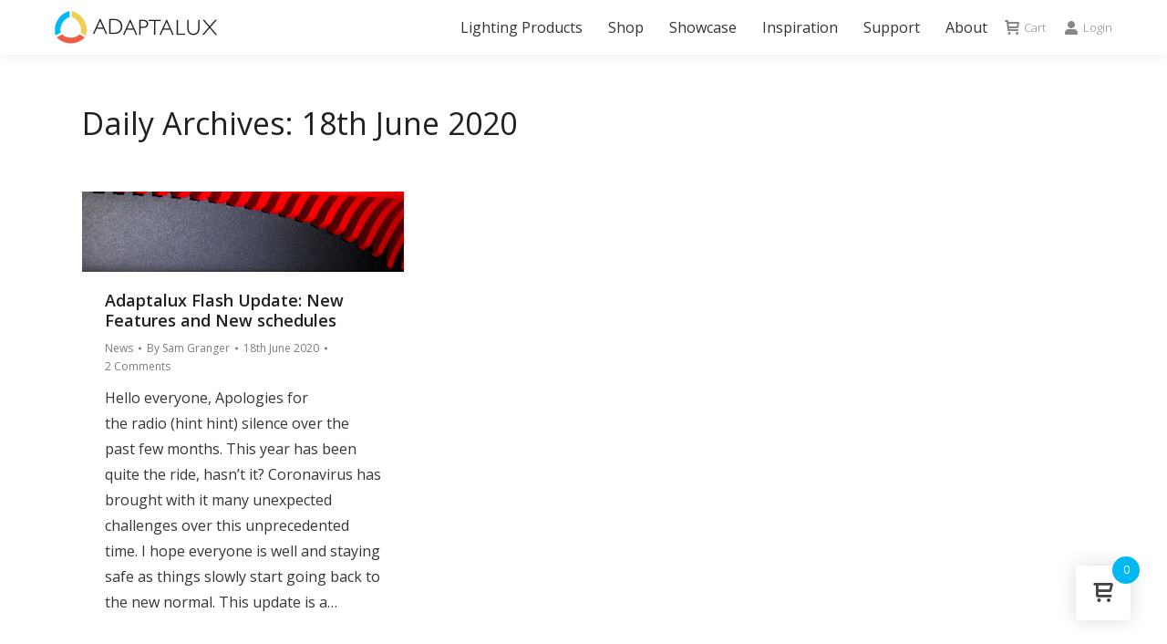

--- FILE ---
content_type: text/html; charset=UTF-8
request_url: https://adaptalux.com/2020/06/18/
body_size: 44648
content:
<!DOCTYPE html>
<!--[if !(IE 6) | !(IE 7) | !(IE 8)  ]><!-->
<html lang="en-GB" class="no-js">
<!--<![endif]-->
<head>
	<meta charset="UTF-8" />
				<meta name="viewport" content="width=device-width, initial-scale=1, maximum-scale=1, user-scalable=0"/>
			<meta name="theme-color" content="#00b9f2"/>	<link rel="profile" href="https://gmpg.org/xfn/11" />
	<script type="text/template" id="freeze-table-template">
  <div class="frzTbl antiscroll-wrap frzTbl--scrolled-to-left-edge">
    <div class="frzTbl-scroll-overlay antiscroll-inner">
        <div class="frzTbl-scroll-overlay__inner"></div>
    </div>
    <div class="frzTbl-content-wrapper">

        <!-- sticky outer heading -->
        <div class="frzTbl-fixed-heading-wrapper-outer">          
          <div class="frzTbl-fixed-heading-wrapper">
            <div class="frzTbl-fixed-heading-wrapper__inner">
              {{heading}}
            </div>    
          </div>
        </div>

        <!-- column shadows -->
        <div class="frzTbl-frozen-columns-wrapper">
          <!-- left -->
          <div class="frzTbl-frozen-columns-wrapper__columns frzTbl-frozen-columns-wrapper__columns--left {{hide-left-column}}"></div>
          <!-- right -->            
          <div class="frzTbl-frozen-columns-wrapper__columns frzTbl-frozen-columns-wrapper__columns--right {{hide-right-column}}"></div>
        </div>

        <!-- table -->
        <div class="frzTbl-table-wrapper">
          <div class="frzTbl-table-wrapper__inner">
            <div class="frzTbl-table-placeholder"></div>
          </div>
        </div>

    </div>
  </div>
</script><script type="text/template" id="tmpl-wcpt-product-form-loading-modal">
  <div class="wcpt-modal wcpt-product-form-loading-modal" data-wcpt-product-id="{{{ data.product_id }}}">
    <div class="wcpt-modal-content">
      <div class="wcpt-close-modal">
        <!-- close 'x' icon svg -->
        <span class="wcpt-icon wcpt-icon-x wcpt-close-modal-icon">
          <svg xmlns="http://www.w3.org/2000/svg" width="24" height="24" viewBox="0 0 24 24" fill="none" stroke="currentColor" stroke-width="2" stroke-linecap="round" stroke-linejoin="round" class="feather feather-x"><line x1="18" y1="6" x2="6" y2="18"></line><line x1="6" y1="6" x2="18" y2="18"></line>
          </svg>
        </span>
      </div>
      <span class="wcpt-product-form-loading-text">
        <i class="wcpt-ajax-badge">
          <!-- ajax loading icon svg -->
          <svg xmlns="http://www.w3.org/2000/svg" width="24" height="24" viewBox="0 0 24 24" fill="none" stroke="currentColor" stroke-width="2" stroke-linecap="round" stroke-linejoin="round" class="feather feather-loader" color="#384047">
            <line x1="12" y1="2" x2="12" y2="6"></line><line x1="12" y1="18" x2="12" y2="22"></line><line x1="4.93" y1="4.93" x2="7.76" y2="7.76"></line><line x1="16.24" y1="16.24" x2="19.07" y2="19.07"></line><line x1="2" y1="12" x2="6" y2="12"></line><line x1="18" y1="12" x2="22" y2="12"></line><line x1="4.93" y1="19.07" x2="7.76" y2="16.24"></line><line x1="16.24" y1="7.76" x2="19.07" y2="4.93"></line>
          </svg>
        </i>

        Loading&hellip;      </span>
    </div>
  </div>
</script>
<script type="text/template" id="tmpl-wcpt-cart-checkbox-trigger">
	<div 
		class="wcpt-cart-checkbox-trigger"
		data-wcpt-redirect-url=""
	>
		<style media="screen">
	@media(min-width:1200px){
		.wcpt-cart-checkbox-trigger {
			display: inline-block;
					}
	}
	@media(max-width:1100px){
		.wcpt-cart-checkbox-trigger {
			display: inline-block;
		}
	}

	.wcpt-cart-checkbox-trigger {
		background-color : #4CAF50; border-color : rgba(0, 0, 0, .1); color : rgba(255, 255, 255); 	}

</style>
		<span 
      class="wcpt-icon wcpt-icon-shopping-bag wcpt-cart-checkbox-trigger__shopping-icon "    ><svg xmlns="http://www.w3.org/2000/svg" width="24" height="24" viewBox="0 0 24 24" fill="none" stroke="currentColor" stroke-width="2" stroke-linecap="round" stroke-linejoin="round" class="feather feather-shopping-bag"><path d="M6 2L3 6v14a2 2 0 0 0 2 2h14a2 2 0 0 0 2-2V6l-3-4z"></path><line x1="3" y1="6" x2="21" y2="6"></line><path d="M16 10a4 4 0 0 1-8 0"></path></svg></span>		<span class="wcpt-cart-checkbox-trigger__text">Add selected (<span class="wcpt-total-selected"></span>) to cart</span>
		<span class="wcpt-cart-checkbox-trigger__close">✕</span>
	</div>
</script><meta name='robots' content='noindex, follow' />
<script id="cookieyes" type="text/javascript" src="https://cdn-cookieyes.com/client_data/9917e77531bf4ef286a38976/script.js" defer></script><link rel='preconnect' href='https://connect.facebook.net' crossorigin>
<link rel='preconnect' href='https://embed.tawk.to' crossorigin>

<!-- Google Tag Manager -->
<script>(function(w,d,s,l,i){w[l]=w[l]||[];w[l].push({'gtm.start':
new Date().getTime(),event:'gtm.js'});var f=d.getElementsByTagName(s)[0],
j=d.createElement(s),dl=l!='dataLayer'?'&l='+l:'';j.async=true;j.src=
'https://www.googletagmanager.com/gtm.js?id='+i+dl;f.parentNode.insertBefore(j,f);
})(window,document,'script','dataLayer','GTM-NJJG3P9');</script>
<!-- End Google Tag Manager -->
<script>window._wca = window._wca || [];</script>

	<!-- This site is optimized with the Yoast SEO Premium plugin v26.6 (Yoast SEO v26.7) - https://yoast.com/wordpress/plugins/seo/ -->
	<title>18th June 2020 - Adaptalux.com</title><link rel="preload" href="https://adaptalux.com/wp-content/uploads/2017/06/Adaptalux-Logo35.png" as="image" imagesrcset="https://adaptalux.com/wp-content/uploads/2017/06/Adaptalux-Logo35.png 179w, https://adaptalux.com/wp-content/uploads/2017/06/Adaptalux-Logo70-2.png 358w" imagesizes="179px" fetchpriority="high"><link rel="preload" href="https://adaptalux.com/wp-content/uploads/2021/03/Adaptalux-Logo32.png" as="image" imagesrcset="https://adaptalux.com/wp-content/uploads/2021/03/Adaptalux-Logo32.png 33w, https://adaptalux.com/wp-content/uploads/2021/03/Adaptalux-Logo57.png 58w" imagesizes="33px" fetchpriority="high"><link rel="preload" href="https://adaptalux.com/wp-content/uploads/the7-css/post-type-dynamic.css" as="style" onload="this.rel='stylesheet';this.removeAttribute('onload');"><link rel="preload" href="https://adaptalux.com/wp-content/plugins/woo-fly-cart-premium/assets/css/frontend.css" as="style" onload="this.rel='stylesheet';this.removeAttribute('onload');"><link rel="preload" href="https://adaptalux.com/wp-content/themes/dt-the7/fonts/icomoon-the7-font/icomoon-the7-font.min.css" as="font" crossorigin><link rel="preload" href="https://fonts.googleapis.com/css2?display=swap&family=Open+Sans:ital,wght@0,300;0,400;0,500;0,600;0,700;0,800;1,300;1,400;1,500;1,600;1,700;1,800&display=swap" as="font" crossorigin>
	<meta property="og:locale" content="en_GB" />
	<meta property="og:type" content="website" />
	<meta property="og:title" content="18th June 2020" />
	<meta property="og:url" content="https://adaptalux.com/2020/06/18/" />
	<meta property="og:site_name" content="Adaptalux.com" />
	<meta name="twitter:card" content="summary_large_image" />
	<meta name="twitter:site" content="@adaptalux" />
	<script type="application/ld+json" class="yoast-schema-graph">{"@context":"https://schema.org","@graph":[{"@type":"CollectionPage","@id":"https://adaptalux.com/2020/06/18/","url":"https://adaptalux.com/2020/06/18/","name":"18th June 2020 - Adaptalux.com","isPartOf":{"@id":"https://adaptalux.com/#website"},"primaryImageOfPage":{"@id":"https://adaptalux.com/2020/06/18/#primaryimage"},"image":{"@id":"https://adaptalux.com/2020/06/18/#primaryimage"},"thumbnailUrl":"https://adaptalux.com/wp-content/uploads/2020/06/Adaptalux-Flash-Update.jpg","breadcrumb":{"@id":"https://adaptalux.com/2020/06/18/#breadcrumb"},"inLanguage":"en-GB"},{"@type":"ImageObject","inLanguage":"en-GB","@id":"https://adaptalux.com/2020/06/18/#primaryimage","url":"https://adaptalux.com/wp-content/uploads/2020/06/Adaptalux-Flash-Update.jpg","contentUrl":"https://adaptalux.com/wp-content/uploads/2020/06/Adaptalux-Flash-Update.jpg","width":1500,"height":375},{"@type":"BreadcrumbList","@id":"https://adaptalux.com/2020/06/18/#breadcrumb","itemListElement":[{"@type":"ListItem","position":1,"name":"Home","item":"https://adaptalux.com/"},{"@type":"ListItem","position":2,"name":"Archives for 18th June 2020"}]},{"@type":"WebSite","@id":"https://adaptalux.com/#website","url":"https://adaptalux.com/","name":"Adaptalux.com","description":"Creative and adaptable LED lighting products","publisher":{"@id":"https://adaptalux.com/#organization"},"potentialAction":[{"@type":"SearchAction","target":{"@type":"EntryPoint","urlTemplate":"https://adaptalux.com/?s={search_term_string}"},"query-input":{"@type":"PropertyValueSpecification","valueRequired":true,"valueName":"search_term_string"}}],"inLanguage":"en-GB"},{"@type":"Organization","@id":"https://adaptalux.com/#organization","name":"Adaptalux","url":"https://adaptalux.com/","logo":{"@type":"ImageObject","inLanguage":"en-GB","@id":"https://adaptalux.com/#/schema/logo/image/","url":"https://adaptalux.com/wp-content/uploads/2017/06/Adaptalux-Logo114.png","contentUrl":"https://adaptalux.com/wp-content/uploads/2017/06/Adaptalux-Logo114.png","width":115,"height":115,"caption":"Adaptalux"},"image":{"@id":"https://adaptalux.com/#/schema/logo/image/"},"sameAs":["https://www.facebook.com/adaptalux/","https://x.com/adaptalux","https://www.instagram.com/adaptalux/","https://www.youtube.com/channel/UCPY8H_PeS_8dbVjwD81xUSA"],"hasMerchantReturnPolicy":{"@type":"MerchantReturnPolicy","merchantReturnLink":"https://adaptalux.com/shop/adaptalux-30-day-return-policy/"}}]}</script>
	<!-- / Yoast SEO Premium plugin. -->


<link rel='dns-prefetch' href='//static.klaviyo.com' />
<link rel='dns-prefetch' href='//stats.wp.com' />
<link rel='dns-prefetch' href='//js.retainful.com' />
<link rel='dns-prefetch' href='//www.google.com' />

<style id='wp-img-auto-sizes-contain-inline-css'>
img:is([sizes=auto i],[sizes^="auto," i]){contain-intrinsic-size:3000px 1500px}
/*# sourceURL=wp-img-auto-sizes-contain-inline-css */
</style>
<link rel='stylesheet' id='acfwf-wc-cart-block-integration-css' href='https://adaptalux.com/wp-content/plugins/advanced-coupons-for-woocommerce-free/dist/assets/index-467dde24.css?ver=1766138374' media='all' />
<link rel='stylesheet' id='acfwf-wc-checkout-block-integration-css' href='https://adaptalux.com/wp-content/plugins/advanced-coupons-for-woocommerce-free/dist/assets/index-2a7d8588.css?ver=1766138374' media='all' />
<style id='wp-emoji-styles-inline-css'>

	img.wp-smiley, img.emoji {
		display: inline !important;
		border: none !important;
		box-shadow: none !important;
		height: 1em !important;
		width: 1em !important;
		margin: 0 0.07em !important;
		vertical-align: -0.1em !important;
		background: none !important;
		padding: 0 !important;
	}
/*# sourceURL=wp-emoji-styles-inline-css */
</style>
<link rel='stylesheet' id='wp-block-library-css' href='https://adaptalux.com/wp-includes/css/dist/block-library/style.min.css?ver=6.9' media='all' />

<style id='classic-theme-styles-inline-css'>
/*! This file is auto-generated */
.wp-block-button__link{color:#fff;background-color:#32373c;border-radius:9999px;box-shadow:none;text-decoration:none;padding:calc(.667em + 2px) calc(1.333em + 2px);font-size:1.125em}.wp-block-file__button{background:#32373c;color:#fff;text-decoration:none}
/*# sourceURL=/wp-includes/css/classic-themes.min.css */
</style>
<link rel='stylesheet' id='dnd-upload-cf7-css' href='https://adaptalux.com/wp-content/plugins/drag-and-drop-multiple-file-upload-contact-form-7/assets/css/dnd-upload-cf7.css?ver=1.3.9.2' media='all' />
<link rel='stylesheet' id='contact-form-7-css' href='https://adaptalux.com/wp-content/plugins/contact-form-7/includes/css/styles.css?ver=6.1.4' media='all' />
<link rel='stylesheet' id='geot-css-css' href='https://adaptalux.com/wp-content/plugins/geotargetingwp/public/css/geotarget-public.min.css?ver=6.9' media='all' />
<link rel='stylesheet' id='geotf-css' href='https://adaptalux.com/wp-content/plugins/geotargetingwp/addons/geo-flags/assets/css/flag-icon.min.css?ver=1.0.7' media='all' />
<link rel='stylesheet' id='hookmeup-css' href='https://adaptalux.com/wp-content/plugins/hookmeup/public/assets/css/hmu-public.css?ver=1.2.1' media='all' />
<link rel='stylesheet' id='antiscroll-css' href='https://adaptalux.com/wp-content/plugins/wc-product-table-pro-2/assets/antiscroll/css.min.css?ver=4.7.0' media='all' />
<link rel='stylesheet' id='freeze_table-css' href='https://adaptalux.com/wp-content/plugins/wc-product-table-pro-2/assets/freeze_table_v2/css.min.css?ver=4.7.0' media='all' />
<link rel='stylesheet' id='wc-photoswipe-css' href='https://adaptalux.com/wp-content/plugins/woocommerce/assets/css/photoswipe/photoswipe.min.css?ver=4.7.0' media='all' />
<link rel='stylesheet' id='wc-photoswipe-default-skin-css' href='https://adaptalux.com/wp-content/plugins/woocommerce/assets/css/photoswipe/default-skin/default-skin.min.css?ver=4.7.0' media='all' />
<link rel='stylesheet' id='multirange-css' href='https://adaptalux.com/wp-content/plugins/wc-product-table-pro-2/assets/multirange/css.min.css?ver=4.7.0' media='all' />
<link rel='stylesheet' id='wcpt-css' href='https://adaptalux.com/wp-content/plugins/wc-product-table-pro-2/assets/css.min.css?ver=4.7.0' media='all' />
<style id='wcpt-inline-css'>

    .mejs-button>button {
      background: transparent url(https://adaptalux.com/wp-includes/js/mediaelement/mejs-controls.svg) !important;
    }
    .mejs-mute>button {
      background-position: -60px 0 !important;
    }    
    .mejs-unmute>button {
      background-position: -40px 0 !important;
    }    
    .mejs-pause>button {
      background-position: -20px 0 !important;
    }    
  
 .woocommerce-variation-add-to-cart .minus,
        .woocommerce-variation-add-to-cart .plus {
          padding: 0 !important;
          height: 40px !important;
          width: 25px !important;
          text-align: center !important;
        }
/*# sourceURL=wcpt-inline-css */
</style>
<link rel='stylesheet' id='mediaelement-css' href='https://adaptalux.com/wp-includes/js/mediaelement/mediaelementplayer-legacy.min.css?ver=4.2.17' media='all' />
<link rel='stylesheet' id='wp-mediaelement-css' href='https://adaptalux.com/wp-includes/js/mediaelement/wp-mediaelement.min.css?ver=6.9' media='all' />
<link rel='stylesheet' id='woocommerce-conditional-product-fees-for-checkout-css' href='https://adaptalux.com/wp-content/plugins/woo-conditional-product-fees-for-checkout/public/css/woocommerce-conditional-product-fees-for-checkout-public.css?ver=4.3.2' media='all' />
<style id='woocommerce-inline-inline-css'>
.woocommerce form .form-row .required { visibility: visible; }
/*# sourceURL=woocommerce-inline-inline-css */
</style>
<link rel='stylesheet' id='wp-loyalty-rules-alertify-front-css' href='https://adaptalux.com/wp-content/plugins/wp-loyalty-rules/Assets/Admin/Css/alertify.min.css?ver=1.4.3' media='all' />
<link rel='stylesheet' id='wp-loyalty-rules-main-front-css' href='https://adaptalux.com/wp-content/plugins/wp-loyalty-rules/Assets/Site/Css/wlr-main.min.css?ver=1.4.3' media='all' />
<link rel='stylesheet' id='wp-loyalty-rules-wlr-font-css' href='https://adaptalux.com/wp-content/plugins/wp-loyalty-rules/Assets/Site/Css/wlr-fonts.min.css?ver=1.4.3' media='all' />
<link rel='stylesheet' id='affwp-forms-css' href='https://adaptalux.com/wp-content/plugins/affiliate-wp/assets/css/forms.min.css?ver=2.30.1' media='all' />
<link rel='stylesheet' id='ivory-search-styles-css' href='https://adaptalux.com/wp-content/plugins/add-search-to-menu/public/css/ivory-search.min.css?ver=5.5.13' media='all' />
<link rel='stylesheet' id='gpls-wpsctr-simple-countdown-timer-front-flipdown-css-css' href='https://adaptalux.com/wp-content/plugins/simple-countdown/assets/libs/flipdown.min.css?ver=1.0.3' media='all' />
<link rel='stylesheet' id='hint-css' href='https://adaptalux.com/wp-content/plugins/woo-fly-cart-premium/assets/hint/hint.min.css?ver=6.9' media='all' />
<link rel='stylesheet' id='perfect-scrollbar-css' href='https://adaptalux.com/wp-content/plugins/woo-fly-cart-premium/assets/perfect-scrollbar/css/perfect-scrollbar.min.css?ver=6.9' media='all' />
<link rel='stylesheet' id='perfect-scrollbar-wpc-css' href='https://adaptalux.com/wp-content/plugins/woo-fly-cart-premium/assets/perfect-scrollbar/css/custom-theme.css?ver=6.9' media='all' />
<link rel='stylesheet' id='slick-css' href='https://adaptalux.com/wp-content/plugins/woo-fly-cart-premium/assets/slick/slick.css?ver=6.9' media='all' />
<link rel='stylesheet' id='woofc-fonts-css' href='https://adaptalux.com/wp-content/plugins/woo-fly-cart-premium/assets/css/fonts.css?ver=6.9' media='all' />
<link rel='stylesheet' id='woofc-frontend-css' href='https://adaptalux.com/wp-content/plugins/woo-fly-cart-premium/assets/css/frontend.css?ver=5.9.9' media='all' />
<style id='woofc-frontend-inline-css'>
.woofc-area.woofc-style-01 .woofc-inner, .woofc-area.woofc-style-03 .woofc-inner, .woofc-area.woofc-style-02 .woofc-area-bot .woofc-action .woofc-action-inner > div a:hover, .woofc-area.woofc-style-04 .woofc-area-bot .woofc-action .woofc-action-inner > div a:hover {
                            background-color: #00b9f2;
                        }

                        .woofc-area.woofc-style-01 .woofc-area-bot .woofc-action .woofc-action-inner > div a, .woofc-area.woofc-style-02 .woofc-area-bot .woofc-action .woofc-action-inner > div a, .woofc-area.woofc-style-03 .woofc-area-bot .woofc-action .woofc-action-inner > div a, .woofc-area.woofc-style-04 .woofc-area-bot .woofc-action .woofc-action-inner > div a {
                            outline: none;
                            color: #00b9f2;
                        }

                        .woofc-area.woofc-style-02 .woofc-area-bot .woofc-action .woofc-action-inner > div a, .woofc-area.woofc-style-04 .woofc-area-bot .woofc-action .woofc-action-inner > div a {
                            border-color: #00b9f2;
                        }

                        .woofc-area.woofc-style-05 .woofc-inner{
                            background-color: #00b9f2;
                            background-image: url('');
                            background-size: cover;
                            background-position: center;
                            background-repeat: no-repeat;
                        }
                        
                        .woofc-count span {
                            background-color: #00b9f2;
                        }
/*# sourceURL=woofc-frontend-inline-css */
</style>
<link rel='stylesheet' id='the7-font-css' href='https://adaptalux.com/wp-content/themes/dt-the7/fonts/icomoon-the7-font/icomoon-the7-font.min.css?ver=14.0.1' media='all' />
<link rel='stylesheet' id='the7-awesome-fonts-css' href='https://adaptalux.com/wp-content/themes/dt-the7/fonts/FontAwesome/css/all.min.css?ver=14.0.1' media='all' />
<link rel='stylesheet' id='js_composer_front-css' href='https://adaptalux.com/wp-content/plugins/js_composer/assets/css/js_composer.min.css?ver=8.7.2' media='all' />
<link rel='stylesheet' id='dtwpb-css' href='https://adaptalux.com/wp-content/plugins/dt_woocommerce_page_builder/assets/css/style.css?ver=6.9' media='all' />
<link rel='stylesheet' id='wc-pb-checkout-blocks-css' href='https://adaptalux.com/wp-content/plugins/woocommerce-product-bundles/assets/css/frontend/checkout-blocks.css?ver=8.5.5' media='all' />
<link rel='stylesheet' id='wc-select2-css' href='//adaptalux.com/wp-content/plugins/woocommerce/assets/css/select2.css?ver=6.9' media='all' />
<link rel='stylesheet' id='dt-web-fonts-css' href='https://adaptalux.com/wp-content/cache/perfmatters/adaptalux.com/fonts/8572456d5c7c.google-fonts.min.css' media='all' />
<link rel='stylesheet' id='dt-main-css' href='https://adaptalux.com/wp-content/themes/dt-the7/css/main.min.css?ver=14.0.1' media='all' />
<style id='dt-main-inline-css'>
body #load {
  display: block;
  height: 100%;
  overflow: hidden;
  position: fixed;
  width: 100%;
  z-index: 9901;
  opacity: 1;
  visibility: visible;
  transition: all .35s ease-out;
}
.load-wrap {
  width: 100%;
  height: 100%;
  background-position: center center;
  background-repeat: no-repeat;
  text-align: center;
  display: -ms-flexbox;
  display: -ms-flex;
  display: flex;
  -ms-align-items: center;
  -ms-flex-align: center;
  align-items: center;
  -ms-flex-flow: column wrap;
  flex-flow: column wrap;
  -ms-flex-pack: center;
  -ms-justify-content: center;
  justify-content: center;
}
.load-wrap > svg {
  position: absolute;
  top: 50%;
  left: 50%;
  transform: translate(-50%,-50%);
}
#load {
  background: var(--the7-elementor-beautiful-loading-bg,#ffffff);
  --the7-beautiful-spinner-color2: var(--the7-beautiful-spinner-color,#00b9f2);
}

/*# sourceURL=dt-main-inline-css */
</style>
<link rel='stylesheet' id='the7-custom-scrollbar-css' href='https://adaptalux.com/wp-content/themes/dt-the7/lib/custom-scrollbar/custom-scrollbar.min.css?ver=14.0.1' media='all' />
<link rel='stylesheet' id='the7-wpbakery-css' href='https://adaptalux.com/wp-content/themes/dt-the7/css/wpbakery.min.css?ver=14.0.1' media='all' />
<link rel='stylesheet' id='the7-css-vars-css' href='https://adaptalux.com/wp-content/uploads/the7-css/css-vars.css?ver=f56f583c7e3c' media='all' />
<link rel='stylesheet' id='dt-custom-css' href='https://adaptalux.com/wp-content/uploads/the7-css/custom.css?ver=f56f583c7e3c' media='all' />
<link rel='stylesheet' id='wc-dt-custom-css' href='https://adaptalux.com/wp-content/uploads/the7-css/compatibility/wc-dt-custom.css?ver=f56f583c7e3c' media='all' />
<link rel='stylesheet' id='dt-media-css' href='https://adaptalux.com/wp-content/uploads/the7-css/media.css?ver=f56f583c7e3c' media='all' />
<link rel='stylesheet' id='the7-mega-menu-css' href='https://adaptalux.com/wp-content/uploads/the7-css/mega-menu.css?ver=f56f583c7e3c' media='all' />
<link rel='stylesheet' id='the7-elements-css' href='https://adaptalux.com/wp-content/uploads/the7-css/post-type-dynamic.css?ver=f56f583c7e3c' media='all' />
<link rel='stylesheet' id='style-css' href='https://adaptalux.com/wp-content/themes/dt-the7-child/style.css?ver=12.2.0.1748804149' media='all' />
<style id='bundle-sells-the7-fix-inline-css'>
/* --- Scope: only inside bundled products --- */

/* 1) The7 is applying its global `.product .images{ width: ~50%; float:left; }`
      to bundle items because the wrappers include `.product` and `.images`.
      Undo that *in this context only*. */
.bundled_product.bundled_product_summary.product .bundled_product_images.images {
    width: auto !important;
    max-width: none !important;
    float: none !important;              /* cancel The7 float */
    display: inline-flex !important;     /* shrink-wrap to its contents */
    align-items: flex-start !important;
    margin: 0 !important;
}

/* 2) Make sure the figure/anchor don't re-expand the box */
.bundled_product.bundled_product_summary.product .bundled_product_images.images figure,
.bundled_product.bundled_product_summary.product .bundled_product_images.images a {
    width: auto !important;
    max-width: none !important;
    display: inline-block !important;
    margin: 0 !important;
}

/* 3) Lock the thumbnail itself; no theme stretching */
.bundled_product.bundled_product_summary.product .bundled_product_images.images img.attachment-woocommerce_thumbnail {
    width: 90px !important;              /* adjust to taste (60–100px) */
    height: auto !important;
    display: block !important;
    object-fit: contain !important;
    flex-shrink: 0 !important;
}

/* 4) Lay out the row: image (shrink) + details (grow) */
.bundled_product.bundled_product_summary.product {
    display: flex !important;
    flex-direction: row !important;
    align-items: flex-start !important;
    justify-content: flex-start !important;  /* prevent space-between gaps */
    gap: 14px !important;
    width: 100% !important;
}

/* 5) Details: take all remaining space; prevent weird overflow/squash */
.bundled_product.bundled_product_summary.product .details {
    flex: 1 1 auto !important;
    min-width: 0 !important;                /* allow text to wrap within the line */
    margin: 0 !important;
}

/* Optional: tame any inherited text alignment or padding from containers */
.bundle-sells,
.wc-pb-bundle-sells,
.frequently-bought-together {
    text-align: left !important;
    padding: 0 !important;
}

/* Mobile: stack neatly */
@media (max-width: 480px) {
    .bundled_product.bundled_product_summary.product {
        flex-direction: column !important;
        align-items: flex-start !important;
        gap: 10px !important;
    }
}
/*# sourceURL=bundle-sells-the7-fix-inline-css */
</style>
<link rel='stylesheet' id='ultimate-vc-addons-style-min-css' href='https://adaptalux.com/wp-content/plugins/Ultimate_VC_Addons/assets/min-css/ultimate.min.css?ver=3.21.2' media='all' />
<link rel='stylesheet' id='ultimate-vc-addons-vidcons-css' href='https://adaptalux.com/wp-content/plugins/Ultimate_VC_Addons/assets/fonts/vidcons.css?ver=3.21.2' media='all' />
<link rel='stylesheet' id='ultimate-vc-addons-selected-google-fonts-style-css' href='https://adaptalux.com/wp-content/cache/perfmatters/adaptalux.com/fonts/4359cd42c11c.google-fonts.min.css' media='all' />
<link rel='stylesheet' id='select2-css' href='https://adaptalux.com/wp-content/plugins/woocommerce/assets/css/select2.css?ver=10.4.3' media='all' />
<link rel='stylesheet' id='woovr-frontend-css' href='https://adaptalux.com/wp-content/plugins/wpc-variations-radio-buttons-premium/assets/css/frontend.css?ver=3.7.3' media='all' />
<link rel='stylesheet' id='woo_discount_pro_style-css' href='https://adaptalux.com/wp-content/plugins/woo-discount-rules-pro-2/Assets/Css/awdr_style.css?ver=2.6.13' media='all' />
<link rel='stylesheet' id='wc-bundle-style-css' href='https://adaptalux.com/wp-content/plugins/woocommerce-product-bundles/assets/css/frontend/woocommerce.css?ver=8.5.5' media='all' />
<link rel='stylesheet' id='cwginstock_frontend_css-css' href='https://adaptalux.com/wp-content/plugins/back-in-stock-notifier-for-woocommerce/assets/css/frontend.min.css?ver=6.3.0' media='' />
<style id='cwginstock_frontend_css-inline-css'>
.grecaptcha-badge { visibility: hidden !important; }
.cwginstock-subscribe-form {width:100%;}
.cwginstock-panel-heading {color:#ffffff !important; background:#00b9f2 !important; border-color:#00b9f2 !important;}
.cwgstock_button{ font-size:14px !important; color: #ffffff !important; background:#00b9f2 !important;}
.cwginstock-panel-heading h4 {color:#ffffff !important; font-size:16px !important;}
.cwginstock-panel-primary {border-color:#00b9f2 !important;}
.cwginstock-subscribe-form{}
.cwginstock-panel-heading {}
.cwg_popup_submit{   }
.cwginstocksuccess{color: !important;}
.cwginstockerror{color: !important;}
/*# sourceURL=cwginstock_frontend_css-inline-css */
</style>
<link rel='stylesheet' id='cwginstock_bootstrap-css' href='https://adaptalux.com/wp-content/plugins/back-in-stock-notifier-for-woocommerce/assets/css/bootstrap.min.css?ver=6.3.0' media='' />
<script type="text/template" id="tmpl-variation-template">
	<div class="woocommerce-variation-description">{{{ data.variation.variation_description }}}</div>
	<div class="woocommerce-variation-price">{{{ data.variation.price_html }}}</div>
	<div class="woocommerce-variation-availability">{{{ data.variation.availability_html }}}</div>
</script>
<script type="text/template" id="tmpl-unavailable-variation-template">
	<p role="alert">Sorry, this product is unavailable. Please choose a different combination.</p>
</script>
  <script>
    if (typeof wcpt_persist_params === 'undefined') {
      var wcpt_persist_params = [];
    }
    wcpt_persist_params.push('hide_form');
  </script>
    <script>   if (typeof wcpt_persist_params === 'undefined') { var wcpt_persist_params = []; } wcpt_persist_params = wcpt_persist_params.concat(["min_price","max_price","rating_filter","filter_average-battery-life","filter_brand","filter_brightness-control","filter_brightness-per-lighitng-arm","filter_charge-time","filter_colour-temperature","filter_commodity_code","filter_commodity_comp","filter_commodity_description","filter_communication","filter_country_origin","filter_cri","filter_dust-water-resistance","filter_dutify_class_id","filter_dutify_country_origin","filter_lighting-arm-amount","filter_lighting-arm-beam-angle","filter_lighting-arm-colour","filter_lighting-arm-length","filter_lighting-type","filter_material","filter_mounting","filter_peak-wavelength","filter_pod-battery","filter_pod-type","filter_pod-weight","filter_power-connection","filter_product-dimensions-l-x-w-x-h","filter_products","filter_range","filter_status","filter_sync-speed"]);
  </script>
  <script src="https://adaptalux.com/wp-includes/js/jquery/jquery.min.js?ver=3.7.1" id="jquery-core-js"></script>
<script src="https://adaptalux.com/wp-includes/js/jquery/jquery-migrate.min.js?ver=3.4.1" id="jquery-migrate-js" defer></script>
<script src="https://adaptalux.com/wp-includes/js/underscore.min.js?ver=1.13.7" id="underscore-js" defer></script>
<script id="wp-util-js-extra">
var _wpUtilSettings = {"ajax":{"url":"/wp-admin/admin-ajax.php"}};
//# sourceURL=wp-util-js-extra
</script>
<script src="https://adaptalux.com/wp-includes/js/wp-util.min.js?ver=6.9" id="wp-util-js" defer></script>
<script id="wc-add-to-cart-js-extra">
var wc_add_to_cart_params = {"ajax_url":"/wp-admin/admin-ajax.php","wc_ajax_url":"/?wc-ajax=%%endpoint%%","i18n_view_cart":"View cart","cart_url":"https://adaptalux.com/shop/cart/","is_cart":"","cart_redirect_after_add":"no"};
//# sourceURL=wc-add-to-cart-js-extra
</script>
<script src="https://adaptalux.com/wp-content/plugins/woocommerce/assets/js/frontend/add-to-cart.min.js?ver=10.4.3" id="wc-add-to-cart-js" data-wp-strategy="defer" defer></script>
<script id="wc-add-to-cart-variation-js-extra">
var wc_add_to_cart_variation_params = {"wc_ajax_url":"/?wc-ajax=%%endpoint%%","i18n_no_matching_variations_text":"Sorry, no products matched your selection. Please choose a different combination.","i18n_make_a_selection_text":"Please select some product options before adding this product to your basket.","i18n_unavailable_text":"Sorry, this product is unavailable. Please choose a different combination.","i18n_reset_alert_text":"Your selection has been reset. Please select some product options before adding this product to your cart."};
//# sourceURL=wc-add-to-cart-variation-js-extra
</script>
<script src="https://adaptalux.com/wp-content/plugins/woocommerce/assets/js/frontend/add-to-cart-variation.min.js?ver=10.4.3" id="wc-add-to-cart-variation-js" defer data-wp-strategy="defer"></script>
<script src="https://adaptalux.com/wp-content/plugins/woocommerce/assets/js/jquery-tiptip/jquery.tipTip.min.js?ver=10.4.3" id="jquery-tiptip-js" defer></script>
<script id="woocommerce-conditional-product-fees-for-checkout-js-extra">
var wcpfc_public_vars = {"fee_tooltip_data":[]};
//# sourceURL=woocommerce-conditional-product-fees-for-checkout-js-extra
</script>
<script src="https://adaptalux.com/wp-content/plugins/woo-conditional-product-fees-for-checkout/public/js/woocommerce-conditional-product-fees-for-checkout-public.js?ver=4.3.2" id="woocommerce-conditional-product-fees-for-checkout-js" defer></script>
<script src="https://adaptalux.com/wp-content/plugins/woocommerce/assets/js/jquery-blockui/jquery.blockUI.min.js?ver=2.7.0-wc.10.4.3" id="wc-jquery-blockui-js" data-wp-strategy="defer" defer></script>
<script src="https://adaptalux.com/wp-content/plugins/woocommerce/assets/js/js-cookie/js.cookie.min.js?ver=2.1.4-wc.10.4.3" id="wc-js-cookie-js" data-wp-strategy="defer" defer></script>
<script id="woocommerce-js-extra">
var woocommerce_params = {"ajax_url":"/wp-admin/admin-ajax.php","wc_ajax_url":"/?wc-ajax=%%endpoint%%","i18n_password_show":"Show password","i18n_password_hide":"Hide password"};
//# sourceURL=woocommerce-js-extra
</script>
<script src="https://adaptalux.com/wp-content/plugins/woocommerce/assets/js/frontend/woocommerce.min.js?ver=10.4.3" id="woocommerce-js" defer data-wp-strategy="defer"></script>
<script id="wp-loyalty-rules-main-js-extra">
var wlr_localize_data = {"point_popup_message":"How much points you would like to use","popup_ok":"Ok","popup_cancel":"Cancel","revoke_coupon_message":"Are you sure you want to return the rewards ?","wlr_redeem_nonce":"cbfa9e847f","wlr_reward_nonce":"b1e175fa91","apply_share_nonce":"fc8330f746","revoke_coupon_nonce":"304f746db6","pagination_nonce":"5f28a2b489","enable_sent_email_nonce":"9674b86906","home_url":"https://adaptalux.com","ajax_url":"https://adaptalux.com/wp-admin/admin-ajax.php","admin_url":"https://adaptalux.com/wp-admin/","is_cart":"","is_checkout":"","plugin_url":"https://adaptalux.com/wp-content/plugins/wp-loyalty-rules/","is_pro":"1","is_allow_update_referral":"1","theme_color":"#00b9f2","followup_share_window_open":"1","social_share_window_open":"1","is_checkout_block":""};
//# sourceURL=wp-loyalty-rules-main-js-extra
</script>
<script src="https://adaptalux.com/wp-content/plugins/wp-loyalty-rules/Assets/Site/Js/wlr-main.min.js?ver=1.4.3&amp;t=1768678019" id="wp-loyalty-rules-main-js" defer></script>
<script src="https://adaptalux.com/wp-content/plugins/woocommerce/assets/js/jquery-cookie/jquery.cookie.min.js?ver=1.4.1-wc.10.4.3" id="wc-jquery-cookie-js" data-wp-strategy="defer" defer></script>
<script id="jquery-cookie-js-extra">
var affwp_scripts = {"ajaxurl":"https://adaptalux.com/wp-admin/admin-ajax.php"};
//# sourceURL=jquery-cookie-js-extra
</script>
<script id="affwp-tracking-js-extra">
var affwp_debug_vars = {"integrations":{"woocommerce":"WooCommerce"},"version":"2.30.1","currency":"GBP","ref_cookie":"affwp_ref","visit_cookie":"affwp_ref_visit_id","campaign_cookie":"affwp_campaign"};
//# sourceURL=affwp-tracking-js-extra
</script>
<script src="https://adaptalux.com/wp-content/plugins/affiliate-wp/assets/js/tracking.min.js?ver=2.30.1" id="affwp-tracking-js" defer></script>
<script src="https://adaptalux.com/wp-content/plugins/gtm-ecommerce-woo-pro/assets/gtm-ecommerce-woo-pro.js?ver=1.17.1" id="gtm-ecommerce-woo-pro-js" defer></script>
<script src="https://adaptalux.com/wp-content/plugins/js_composer/assets/js/vendors/woocommerce-add-to-cart.js?ver=8.7.2" id="vc_woocommerce-add-to-cart-js-js" defer></script>
<script src="https://stats.wp.com/s-202603.js" id="woocommerce-analytics-js" defer data-wp-strategy="defer"></script>
<script id="rnoc_track-user-cart-js-extra">
var retainful_cart_data = {"ajax_url":"https://adaptalux.com/wp-admin/admin-ajax.php","jquery_url":"https://adaptalux.com/wp-includes/js/jquery/jquery.js","ip":"18.118.218.175","version":"2.6.43","public_key":"b3fada24-92a9-4da8-9cfd-201141d715f9","api_url":"https://api.retainful.com/v1/woocommerce/webhooks/checkout","billing_email":"","tracking_element_selector":"retainful-abandoned-cart-data","cart_tracking_engine":"js","products":""};
//# sourceURL=rnoc_track-user-cart-js-extra
</script>
<script src='https://js.retainful.com/woocommerce/v2/retainful.js?ver=2.6.43' id='rnoc_track-user-cart-js' data-cfasync='false' defer></script><script id="rnoc_popup-coupon-js-extra">
var retainful_popup_data = {"ajax_url":"https://adaptalux.com/wp-admin/admin-ajax.php","version":"2.6.43","popup_redirect_timeout":"1500"};
//# sourceURL=rnoc_popup-coupon-js-extra
</script>
<script src="https://adaptalux.com/wp-content/plugins/retainful-next-order-coupon-for-woocommerce/src/assets/js/popup_coupon.js?ver=2.6.43" id="rnoc_popup-coupon-js" defer></script>
<script src="https://adaptalux.com/wp-content/plugins/woocommerce/assets/js/select2/select2.full.min.js?ver=4.0.3-wc.10.4.3" id="wc-select2-js" defer data-wp-strategy="defer"></script>
<script id="wc-country-select-js-extra">
var wc_country_select_params = {"countries":"{\"AF\":[],\"AL\":{\"AL-01\":\"Berat\",\"AL-09\":\"Dib\\u00ebr\",\"AL-02\":\"Durr\\u00ebs\",\"AL-03\":\"Elbasan\",\"AL-04\":\"Fier\",\"AL-05\":\"Gjirokast\\u00ebr\",\"AL-06\":\"Kor\\u00e7\\u00eb\",\"AL-07\":\"Kuk\\u00ebs\",\"AL-08\":\"Lezh\\u00eb\",\"AL-10\":\"Shkod\\u00ebr\",\"AL-11\":\"Tirana\",\"AL-12\":\"Vlor\\u00eb\"},\"AO\":{\"BGO\":\"Bengo\",\"BLU\":\"Benguela\",\"BIE\":\"Bi\\u00e9\",\"CAB\":\"Cabinda\",\"CNN\":\"Cunene\",\"HUA\":\"Huambo\",\"HUI\":\"Hu\\u00edla\",\"CCU\":\"Kuando Kubango\",\"CNO\":\"Kwanza-Norte\",\"CUS\":\"Kwanza-Sul\",\"LUA\":\"Luanda\",\"LNO\":\"Lunda-Norte\",\"LSU\":\"Lunda-Sul\",\"MAL\":\"Malanje\",\"MOX\":\"Moxico\",\"NAM\":\"Namibe\",\"UIG\":\"U\\u00edge\",\"ZAI\":\"Zaire\"},\"AR\":{\"C\":\"Ciudad Aut\\u00f3noma de Buenos Aires\",\"B\":\"Buenos Aires\",\"K\":\"Catamarca\",\"H\":\"Chaco\",\"U\":\"Chubut\",\"X\":\"C\\u00f3rdoba\",\"W\":\"Corrientes\",\"E\":\"Entre R\\u00edos\",\"P\":\"Formosa\",\"Y\":\"Jujuy\",\"L\":\"La Pampa\",\"F\":\"La Rioja\",\"M\":\"Mendoza\",\"N\":\"Misiones\",\"Q\":\"Neuqu\\u00e9n\",\"R\":\"R\\u00edo Negro\",\"A\":\"Salta\",\"J\":\"San Juan\",\"D\":\"San Luis\",\"Z\":\"Santa Cruz\",\"S\":\"Santa Fe\",\"G\":\"Santiago del Estero\",\"V\":\"Tierra del Fuego\",\"T\":\"Tucum\\u00e1n\"},\"AT\":[],\"AU\":{\"ACT\":\"Australian Capital Territory\",\"NSW\":\"New South Wales\",\"NT\":\"Northern Territory\",\"QLD\":\"Queensland\",\"SA\":\"South Australia\",\"TAS\":\"Tasmania\",\"VIC\":\"Victoria\",\"WA\":\"Western Australia\"},\"AX\":[],\"BD\":{\"BD-05\":\"Bagerhat\",\"BD-01\":\"Bandarban\",\"BD-02\":\"Barguna\",\"BD-06\":\"Barishal\",\"BD-07\":\"Bhola\",\"BD-03\":\"Bogura\",\"BD-04\":\"Brahmanbaria\",\"BD-09\":\"Chandpur\",\"BD-10\":\"Chattogram\",\"BD-12\":\"Chuadanga\",\"BD-11\":\"Cox's Bazar\",\"BD-08\":\"Cumilla\",\"BD-13\":\"Dhaka\",\"BD-14\":\"Dinajpur\",\"BD-15\":\"Faridpur \",\"BD-16\":\"Feni\",\"BD-19\":\"Gaibandha\",\"BD-18\":\"Gazipur\",\"BD-17\":\"Gopalganj\",\"BD-20\":\"Habiganj\",\"BD-21\":\"Jamalpur\",\"BD-22\":\"Jashore\",\"BD-25\":\"Jhalokati\",\"BD-23\":\"Jhenaidah\",\"BD-24\":\"Joypurhat\",\"BD-29\":\"Khagrachhari\",\"BD-27\":\"Khulna\",\"BD-26\":\"Kishoreganj\",\"BD-28\":\"Kurigram\",\"BD-30\":\"Kushtia\",\"BD-31\":\"Lakshmipur\",\"BD-32\":\"Lalmonirhat\",\"BD-36\":\"Madaripur\",\"BD-37\":\"Magura\",\"BD-33\":\"Manikganj \",\"BD-39\":\"Meherpur\",\"BD-38\":\"Moulvibazar\",\"BD-35\":\"Munshiganj\",\"BD-34\":\"Mymensingh\",\"BD-48\":\"Naogaon\",\"BD-43\":\"Narail\",\"BD-40\":\"Narayanganj\",\"BD-42\":\"Narsingdi\",\"BD-44\":\"Natore\",\"BD-45\":\"Nawabganj\",\"BD-41\":\"Netrakona\",\"BD-46\":\"Nilphamari\",\"BD-47\":\"Noakhali\",\"BD-49\":\"Pabna\",\"BD-52\":\"Panchagarh\",\"BD-51\":\"Patuakhali\",\"BD-50\":\"Pirojpur\",\"BD-53\":\"Rajbari\",\"BD-54\":\"Rajshahi\",\"BD-56\":\"Rangamati\",\"BD-55\":\"Rangpur\",\"BD-58\":\"Satkhira\",\"BD-62\":\"Shariatpur\",\"BD-57\":\"Sherpur\",\"BD-59\":\"Sirajganj\",\"BD-61\":\"Sunamganj\",\"BD-60\":\"Sylhet\",\"BD-63\":\"Tangail\",\"BD-64\":\"Thakurgaon\"},\"BE\":[],\"BG\":{\"BG-01\":\"Blagoevgrad\",\"BG-02\":\"Burgas\",\"BG-08\":\"Dobrich\",\"BG-07\":\"Gabrovo\",\"BG-26\":\"Haskovo\",\"BG-09\":\"Kardzhali\",\"BG-10\":\"Kyustendil\",\"BG-11\":\"Lovech\",\"BG-12\":\"Montana\",\"BG-13\":\"Pazardzhik\",\"BG-14\":\"Pernik\",\"BG-15\":\"Pleven\",\"BG-16\":\"Plovdiv\",\"BG-17\":\"Razgrad\",\"BG-18\":\"Ruse\",\"BG-27\":\"Shumen\",\"BG-19\":\"Silistra\",\"BG-20\":\"Sliven\",\"BG-21\":\"Smolyan\",\"BG-23\":\"Sofia District\",\"BG-22\":\"Sofia\",\"BG-24\":\"Stara Zagora\",\"BG-25\":\"Targovishte\",\"BG-03\":\"Varna\",\"BG-04\":\"Veliko Tarnovo\",\"BG-05\":\"Vidin\",\"BG-06\":\"Vratsa\",\"BG-28\":\"Yambol\"},\"BH\":[],\"BI\":[],\"BJ\":{\"AL\":\"Alibori\",\"AK\":\"Atakora\",\"AQ\":\"Atlantique\",\"BO\":\"Borgou\",\"CO\":\"Collines\",\"KO\":\"Kouffo\",\"DO\":\"Donga\",\"LI\":\"Littoral\",\"MO\":\"Mono\",\"OU\":\"Ou\\u00e9m\\u00e9\",\"PL\":\"Plateau\",\"ZO\":\"Zou\"},\"BO\":{\"BO-B\":\"Beni\",\"BO-H\":\"Chuquisaca\",\"BO-C\":\"Cochabamba\",\"BO-L\":\"La Paz\",\"BO-O\":\"Oruro\",\"BO-N\":\"Pando\",\"BO-P\":\"Potos\\u00ed\",\"BO-S\":\"Santa Cruz\",\"BO-T\":\"Tarija\"},\"BR\":{\"AC\":\"Acre\",\"AL\":\"Alagoas\",\"AP\":\"Amap\\u00e1\",\"AM\":\"Amazonas\",\"BA\":\"Bahia\",\"CE\":\"Cear\\u00e1\",\"DF\":\"Distrito Federal\",\"ES\":\"Esp\\u00edrito Santo\",\"GO\":\"Goi\\u00e1s\",\"MA\":\"Maranh\\u00e3o\",\"MT\":\"Mato Grosso\",\"MS\":\"Mato Grosso do Sul\",\"MG\":\"Minas Gerais\",\"PA\":\"Par\\u00e1\",\"PB\":\"Para\\u00edba\",\"PR\":\"Paran\\u00e1\",\"PE\":\"Pernambuco\",\"PI\":\"Piau\\u00ed\",\"RJ\":\"Rio de Janeiro\",\"RN\":\"Rio Grande do Norte\",\"RS\":\"Rio Grande do Sul\",\"RO\":\"Rond\\u00f4nia\",\"RR\":\"Roraima\",\"SC\":\"Santa Catarina\",\"SP\":\"S\\u00e3o Paulo\",\"SE\":\"Sergipe\",\"TO\":\"Tocantins\"},\"CA\":{\"AB\":\"Alberta\",\"BC\":\"British Columbia\",\"MB\":\"Manitoba\",\"NB\":\"New Brunswick\",\"NL\":\"Newfoundland and Labrador\",\"NT\":\"Northwest Territories\",\"NS\":\"Nova Scotia\",\"NU\":\"Nunavut\",\"ON\":\"Ontario\",\"PE\":\"Prince Edward Island\",\"QC\":\"Quebec\",\"SK\":\"Saskatchewan\",\"YT\":\"Yukon Territory\"},\"CH\":{\"AG\":\"Aargau\",\"AR\":\"Appenzell Ausserrhoden\",\"AI\":\"Appenzell Innerrhoden\",\"BL\":\"Basel-Landschaft\",\"BS\":\"Basel-Stadt\",\"BE\":\"Bern\",\"FR\":\"Fribourg\",\"GE\":\"Geneva\",\"GL\":\"Glarus\",\"GR\":\"Graub\\u00fcnden\",\"JU\":\"Jura\",\"LU\":\"Luzern\",\"NE\":\"Neuch\\u00e2tel\",\"NW\":\"Nidwalden\",\"OW\":\"Obwalden\",\"SH\":\"Schaffhausen\",\"SZ\":\"Schwyz\",\"SO\":\"Solothurn\",\"SG\":\"St. Gallen\",\"TG\":\"Thurgau\",\"TI\":\"Ticino\",\"UR\":\"Uri\",\"VS\":\"Valais\",\"VD\":\"Vaud\",\"ZG\":\"Zug\",\"ZH\":\"Z\\u00fcrich\"},\"CL\":{\"CL-AI\":\"Ais\\u00e9n del General Carlos Iba\\u00f1ez del Campo\",\"CL-AN\":\"Antofagasta\",\"CL-AP\":\"Arica y Parinacota\",\"CL-AR\":\"La Araucan\\u00eda\",\"CL-AT\":\"Atacama\",\"CL-BI\":\"Biob\\u00edo\",\"CL-CO\":\"Coquimbo\",\"CL-LI\":\"Libertador General Bernardo O'Higgins\",\"CL-LL\":\"Los Lagos\",\"CL-LR\":\"Los R\\u00edos\",\"CL-MA\":\"Magallanes\",\"CL-ML\":\"Maule\",\"CL-NB\":\"\\u00d1uble\",\"CL-RM\":\"Regi\\u00f3n Metropolitana de Santiago\",\"CL-TA\":\"Tarapac\\u00e1\",\"CL-VS\":\"Valpara\\u00edso\"},\"CN\":{\"CN1\":\"Yunnan / \\u4e91\\u5357\",\"CN2\":\"Beijing / \\u5317\\u4eac\",\"CN3\":\"Tianjin / \\u5929\\u6d25\",\"CN4\":\"Hebei / \\u6cb3\\u5317\",\"CN5\":\"Shanxi / \\u5c71\\u897f\",\"CN6\":\"Inner Mongolia / \\u5167\\u8499\\u53e4\",\"CN7\":\"Liaoning / \\u8fbd\\u5b81\",\"CN8\":\"Jilin / \\u5409\\u6797\",\"CN9\":\"Heilongjiang / \\u9ed1\\u9f99\\u6c5f\",\"CN10\":\"Shanghai / \\u4e0a\\u6d77\",\"CN11\":\"Jiangsu / \\u6c5f\\u82cf\",\"CN12\":\"Zhejiang / \\u6d59\\u6c5f\",\"CN13\":\"Anhui / \\u5b89\\u5fbd\",\"CN14\":\"Fujian / \\u798f\\u5efa\",\"CN15\":\"Jiangxi / \\u6c5f\\u897f\",\"CN16\":\"Shandong / \\u5c71\\u4e1c\",\"CN17\":\"Henan / \\u6cb3\\u5357\",\"CN18\":\"Hubei / \\u6e56\\u5317\",\"CN19\":\"Hunan / \\u6e56\\u5357\",\"CN20\":\"Guangdong / \\u5e7f\\u4e1c\",\"CN21\":\"Guangxi Zhuang / \\u5e7f\\u897f\\u58ee\\u65cf\",\"CN22\":\"Hainan / \\u6d77\\u5357\",\"CN23\":\"Chongqing / \\u91cd\\u5e86\",\"CN24\":\"Sichuan / \\u56db\\u5ddd\",\"CN25\":\"Guizhou / \\u8d35\\u5dde\",\"CN26\":\"Shaanxi / \\u9655\\u897f\",\"CN27\":\"Gansu / \\u7518\\u8083\",\"CN28\":\"Qinghai / \\u9752\\u6d77\",\"CN29\":\"Ningxia Hui / \\u5b81\\u590f\",\"CN30\":\"Macao / \\u6fb3\\u95e8\",\"CN31\":\"Tibet / \\u897f\\u85cf\",\"CN32\":\"Xinjiang / \\u65b0\\u7586\"},\"CO\":{\"CO-AMA\":\"Amazonas\",\"CO-ANT\":\"Antioquia\",\"CO-ARA\":\"Arauca\",\"CO-ATL\":\"Atl\\u00e1ntico\",\"CO-BOL\":\"Bol\\u00edvar\",\"CO-BOY\":\"Boyac\\u00e1\",\"CO-CAL\":\"Caldas\",\"CO-CAQ\":\"Caquet\\u00e1\",\"CO-CAS\":\"Casanare\",\"CO-CAU\":\"Cauca\",\"CO-CES\":\"Cesar\",\"CO-CHO\":\"Choc\\u00f3\",\"CO-COR\":\"C\\u00f3rdoba\",\"CO-CUN\":\"Cundinamarca\",\"CO-DC\":\"Capital District\",\"CO-GUA\":\"Guain\\u00eda\",\"CO-GUV\":\"Guaviare\",\"CO-HUI\":\"Huila\",\"CO-LAG\":\"La Guajira\",\"CO-MAG\":\"Magdalena\",\"CO-MET\":\"Meta\",\"CO-NAR\":\"Nari\\u00f1o\",\"CO-NSA\":\"Norte de Santander\",\"CO-PUT\":\"Putumayo\",\"CO-QUI\":\"Quind\\u00edo\",\"CO-RIS\":\"Risaralda\",\"CO-SAN\":\"Santander\",\"CO-SAP\":\"San Andr\\u00e9s & Providencia\",\"CO-SUC\":\"Sucre\",\"CO-TOL\":\"Tolima\",\"CO-VAC\":\"Valle del Cauca\",\"CO-VAU\":\"Vaup\\u00e9s\",\"CO-VID\":\"Vichada\"},\"CR\":{\"CR-A\":\"Alajuela\",\"CR-C\":\"Cartago\",\"CR-G\":\"Guanacaste\",\"CR-H\":\"Heredia\",\"CR-L\":\"Lim\\u00f3n\",\"CR-P\":\"Puntarenas\",\"CR-SJ\":\"San Jos\\u00e9\"},\"CZ\":[],\"DE\":{\"DE-BW\":\"Baden-W\\u00fcrttemberg\",\"DE-BY\":\"Bavaria\",\"DE-BE\":\"Berlin\",\"DE-BB\":\"Brandenburg\",\"DE-HB\":\"Bremen\",\"DE-HH\":\"Hamburg\",\"DE-HE\":\"Hesse\",\"DE-MV\":\"Mecklenburg-Vorpommern\",\"DE-NI\":\"Lower Saxony\",\"DE-NW\":\"North Rhine-Westphalia\",\"DE-RP\":\"Rhineland-Palatinate\",\"DE-SL\":\"Saarland\",\"DE-SN\":\"Saxony\",\"DE-ST\":\"Saxony-Anhalt\",\"DE-SH\":\"Schleswig-Holstein\",\"DE-TH\":\"Thuringia\"},\"DK\":[],\"DO\":{\"DO-01\":\"Distrito Nacional\",\"DO-02\":\"Azua\",\"DO-03\":\"Baoruco\",\"DO-04\":\"Barahona\",\"DO-33\":\"Cibao Nordeste\",\"DO-34\":\"Cibao Noroeste\",\"DO-35\":\"Cibao Norte\",\"DO-36\":\"Cibao Sur\",\"DO-05\":\"Dajab\\u00f3n\",\"DO-06\":\"Duarte\",\"DO-08\":\"El Seibo\",\"DO-37\":\"El Valle\",\"DO-07\":\"El\\u00edas Pi\\u00f1a\",\"DO-38\":\"Enriquillo\",\"DO-09\":\"Espaillat\",\"DO-30\":\"Hato Mayor\",\"DO-19\":\"Hermanas Mirabal\",\"DO-39\":\"Hig\\u00fcamo\",\"DO-10\":\"Independencia\",\"DO-11\":\"La Altagracia\",\"DO-12\":\"La Romana\",\"DO-13\":\"La Vega\",\"DO-14\":\"Mar\\u00eda Trinidad S\\u00e1nchez\",\"DO-28\":\"Monse\\u00f1or Nouel\",\"DO-15\":\"Monte Cristi\",\"DO-29\":\"Monte Plata\",\"DO-40\":\"Ozama\",\"DO-16\":\"Pedernales\",\"DO-17\":\"Peravia\",\"DO-18\":\"Puerto Plata\",\"DO-20\":\"Saman\\u00e1\",\"DO-21\":\"San Crist\\u00f3bal\",\"DO-31\":\"San Jos\\u00e9 de Ocoa\",\"DO-22\":\"San Juan\",\"DO-23\":\"San Pedro de Macor\\u00eds\",\"DO-24\":\"S\\u00e1nchez Ram\\u00edrez\",\"DO-25\":\"Santiago\",\"DO-26\":\"Santiago Rodr\\u00edguez\",\"DO-32\":\"Santo Domingo\",\"DO-41\":\"Valdesia\",\"DO-27\":\"Valverde\",\"DO-42\":\"Yuma\"},\"DZ\":{\"DZ-01\":\"Adrar\",\"DZ-02\":\"Chlef\",\"DZ-03\":\"Laghouat\",\"DZ-04\":\"Oum El Bouaghi\",\"DZ-05\":\"Batna\",\"DZ-06\":\"B\\u00e9ja\\u00efa\",\"DZ-07\":\"Biskra\",\"DZ-08\":\"B\\u00e9char\",\"DZ-09\":\"Blida\",\"DZ-10\":\"Bouira\",\"DZ-11\":\"Tamanghasset\",\"DZ-12\":\"T\\u00e9bessa\",\"DZ-13\":\"Tlemcen\",\"DZ-14\":\"Tiaret\",\"DZ-15\":\"Tizi Ouzou\",\"DZ-16\":\"Algiers\",\"DZ-17\":\"Djelfa\",\"DZ-18\":\"Jijel\",\"DZ-19\":\"S\\u00e9tif\",\"DZ-20\":\"Sa\\u00efda\",\"DZ-21\":\"Skikda\",\"DZ-22\":\"Sidi Bel Abb\\u00e8s\",\"DZ-23\":\"Annaba\",\"DZ-24\":\"Guelma\",\"DZ-25\":\"Constantine\",\"DZ-26\":\"M\\u00e9d\\u00e9a\",\"DZ-27\":\"Mostaganem\",\"DZ-28\":\"M\\u2019Sila\",\"DZ-29\":\"Mascara\",\"DZ-30\":\"Ouargla\",\"DZ-31\":\"Oran\",\"DZ-32\":\"El Bayadh\",\"DZ-33\":\"Illizi\",\"DZ-34\":\"Bordj Bou Arr\\u00e9ridj\",\"DZ-35\":\"Boumerd\\u00e8s\",\"DZ-36\":\"El Tarf\",\"DZ-37\":\"Tindouf\",\"DZ-38\":\"Tissemsilt\",\"DZ-39\":\"El Oued\",\"DZ-40\":\"Khenchela\",\"DZ-41\":\"Souk Ahras\",\"DZ-42\":\"Tipasa\",\"DZ-43\":\"Mila\",\"DZ-44\":\"A\\u00efn Defla\",\"DZ-45\":\"Naama\",\"DZ-46\":\"A\\u00efn T\\u00e9mouchent\",\"DZ-47\":\"Gharda\\u00efa\",\"DZ-48\":\"Relizane\"},\"EE\":[],\"EC\":{\"EC-A\":\"Azuay\",\"EC-B\":\"Bol\\u00edvar\",\"EC-F\":\"Ca\\u00f1ar\",\"EC-C\":\"Carchi\",\"EC-H\":\"Chimborazo\",\"EC-X\":\"Cotopaxi\",\"EC-O\":\"El Oro\",\"EC-E\":\"Esmeraldas\",\"EC-W\":\"Gal\\u00e1pagos\",\"EC-G\":\"Guayas\",\"EC-I\":\"Imbabura\",\"EC-L\":\"Loja\",\"EC-R\":\"Los R\\u00edos\",\"EC-M\":\"Manab\\u00ed\",\"EC-S\":\"Morona-Santiago\",\"EC-N\":\"Napo\",\"EC-D\":\"Orellana\",\"EC-Y\":\"Pastaza\",\"EC-P\":\"Pichincha\",\"EC-SE\":\"Santa Elena\",\"EC-SD\":\"Santo Domingo de los Ts\\u00e1chilas\",\"EC-U\":\"Sucumb\\u00edos\",\"EC-T\":\"Tungurahua\",\"EC-Z\":\"Zamora-Chinchipe\"},\"EG\":{\"EGALX\":\"Alexandria\",\"EGASN\":\"Aswan\",\"EGAST\":\"Asyut\",\"EGBA\":\"Red Sea\",\"EGBH\":\"Beheira\",\"EGBNS\":\"Beni Suef\",\"EGC\":\"Cairo\",\"EGDK\":\"Dakahlia\",\"EGDT\":\"Damietta\",\"EGFYM\":\"Faiyum\",\"EGGH\":\"Gharbia\",\"EGGZ\":\"Giza\",\"EGIS\":\"Ismailia\",\"EGJS\":\"South Sinai\",\"EGKB\":\"Qalyubia\",\"EGKFS\":\"Kafr el-Sheikh\",\"EGKN\":\"Qena\",\"EGLX\":\"Luxor\",\"EGMN\":\"Minya\",\"EGMNF\":\"Monufia\",\"EGMT\":\"Matrouh\",\"EGPTS\":\"Port Said\",\"EGSHG\":\"Sohag\",\"EGSHR\":\"Al Sharqia\",\"EGSIN\":\"North Sinai\",\"EGSUZ\":\"Suez\",\"EGWAD\":\"New Valley\"},\"ES\":{\"C\":\"A Coru\\u00f1a\",\"VI\":\"Araba/\\u00c1lava\",\"AB\":\"Albacete\",\"A\":\"Alicante\",\"AL\":\"Almer\\u00eda\",\"O\":\"Asturias\",\"AV\":\"\\u00c1vila\",\"BA\":\"Badajoz\",\"PM\":\"Baleares\",\"B\":\"Barcelona\",\"BU\":\"Burgos\",\"CC\":\"C\\u00e1ceres\",\"CA\":\"C\\u00e1diz\",\"S\":\"Cantabria\",\"CS\":\"Castell\\u00f3n\",\"CE\":\"Ceuta\",\"CR\":\"Ciudad Real\",\"CO\":\"C\\u00f3rdoba\",\"CU\":\"Cuenca\",\"GI\":\"Girona\",\"GR\":\"Granada\",\"GU\":\"Guadalajara\",\"SS\":\"Gipuzkoa\",\"H\":\"Huelva\",\"HU\":\"Huesca\",\"J\":\"Ja\\u00e9n\",\"LO\":\"La Rioja\",\"GC\":\"Las Palmas\",\"LE\":\"Le\\u00f3n\",\"L\":\"Lleida\",\"LU\":\"Lugo\",\"M\":\"Madrid\",\"MA\":\"M\\u00e1laga\",\"ML\":\"Melilla\",\"MU\":\"Murcia\",\"NA\":\"Navarra\",\"OR\":\"Ourense\",\"P\":\"Palencia\",\"PO\":\"Pontevedra\",\"SA\":\"Salamanca\",\"TF\":\"Santa Cruz de Tenerife\",\"SG\":\"Segovia\",\"SE\":\"Sevilla\",\"SO\":\"Soria\",\"T\":\"Tarragona\",\"TE\":\"Teruel\",\"TO\":\"Toledo\",\"V\":\"Valencia\",\"VA\":\"Valladolid\",\"BI\":\"Biscay\",\"ZA\":\"Zamora\",\"Z\":\"Zaragoza\"},\"ET\":[],\"FI\":[],\"FR\":[],\"GF\":[],\"GH\":{\"AF\":\"Ahafo\",\"AH\":\"Ashanti\",\"BA\":\"Brong-Ahafo\",\"BO\":\"Bono\",\"BE\":\"Bono East\",\"CP\":\"Central\",\"EP\":\"Eastern\",\"AA\":\"Greater Accra\",\"NE\":\"North East\",\"NP\":\"Northern\",\"OT\":\"Oti\",\"SV\":\"Savannah\",\"UE\":\"Upper East\",\"UW\":\"Upper West\",\"TV\":\"Volta\",\"WP\":\"Western\",\"WN\":\"Western North\"},\"GP\":[],\"GR\":{\"I\":\"Attica\",\"A\":\"East Macedonia and Thrace\",\"B\":\"Central Macedonia\",\"C\":\"West Macedonia\",\"D\":\"Epirus\",\"E\":\"Thessaly\",\"F\":\"Ionian Islands\",\"G\":\"West Greece\",\"H\":\"Central Greece\",\"J\":\"Peloponnese\",\"K\":\"North Aegean\",\"L\":\"South Aegean\",\"M\":\"Crete\"},\"GT\":{\"GT-AV\":\"Alta Verapaz\",\"GT-BV\":\"Baja Verapaz\",\"GT-CM\":\"Chimaltenango\",\"GT-CQ\":\"Chiquimula\",\"GT-PR\":\"El Progreso\",\"GT-ES\":\"Escuintla\",\"GT-GU\":\"Guatemala\",\"GT-HU\":\"Huehuetenango\",\"GT-IZ\":\"Izabal\",\"GT-JA\":\"Jalapa\",\"GT-JU\":\"Jutiapa\",\"GT-PE\":\"Pet\\u00e9n\",\"GT-QZ\":\"Quetzaltenango\",\"GT-QC\":\"Quich\\u00e9\",\"GT-RE\":\"Retalhuleu\",\"GT-SA\":\"Sacatep\\u00e9quez\",\"GT-SM\":\"San Marcos\",\"GT-SR\":\"Santa Rosa\",\"GT-SO\":\"Solol\\u00e1\",\"GT-SU\":\"Suchitep\\u00e9quez\",\"GT-TO\":\"Totonicap\\u00e1n\",\"GT-ZA\":\"Zacapa\"},\"HK\":{\"HONG KONG\":\"Hong Kong Island\",\"KOWLOON\":\"Kowloon\",\"NEW TERRITORIES\":\"New Territories\"},\"HN\":{\"HN-AT\":\"Atl\\u00e1ntida\",\"HN-IB\":\"Bay Islands\",\"HN-CH\":\"Choluteca\",\"HN-CL\":\"Col\\u00f3n\",\"HN-CM\":\"Comayagua\",\"HN-CP\":\"Cop\\u00e1n\",\"HN-CR\":\"Cort\\u00e9s\",\"HN-EP\":\"El Para\\u00edso\",\"HN-FM\":\"Francisco Moraz\\u00e1n\",\"HN-GD\":\"Gracias a Dios\",\"HN-IN\":\"Intibuc\\u00e1\",\"HN-LE\":\"Lempira\",\"HN-LP\":\"La Paz\",\"HN-OC\":\"Ocotepeque\",\"HN-OL\":\"Olancho\",\"HN-SB\":\"Santa B\\u00e1rbara\",\"HN-VA\":\"Valle\",\"HN-YO\":\"Yoro\"},\"HR\":{\"HR-01\":\"Zagreb County\",\"HR-02\":\"Krapina-Zagorje County\",\"HR-03\":\"Sisak-Moslavina County\",\"HR-04\":\"Karlovac County\",\"HR-05\":\"Vara\\u017edin County\",\"HR-06\":\"Koprivnica-Kri\\u017eevci County\",\"HR-07\":\"Bjelovar-Bilogora County\",\"HR-08\":\"Primorje-Gorski Kotar County\",\"HR-09\":\"Lika-Senj County\",\"HR-10\":\"Virovitica-Podravina County\",\"HR-11\":\"Po\\u017eega-Slavonia County\",\"HR-12\":\"Brod-Posavina County\",\"HR-13\":\"Zadar County\",\"HR-14\":\"Osijek-Baranja County\",\"HR-15\":\"\\u0160ibenik-Knin County\",\"HR-16\":\"Vukovar-Srijem County\",\"HR-17\":\"Split-Dalmatia County\",\"HR-18\":\"Istria County\",\"HR-19\":\"Dubrovnik-Neretva County\",\"HR-20\":\"Me\\u0111imurje County\",\"HR-21\":\"Zagreb City\"},\"HU\":{\"BK\":\"B\\u00e1cs-Kiskun\",\"BE\":\"B\\u00e9k\\u00e9s\",\"BA\":\"Baranya\",\"BZ\":\"Borsod-Aba\\u00faj-Zempl\\u00e9n\",\"BU\":\"Budapest\",\"CS\":\"Csongr\\u00e1d-Csan\\u00e1d\",\"FE\":\"Fej\\u00e9r\",\"GS\":\"Gy\\u0151r-Moson-Sopron\",\"HB\":\"Hajd\\u00fa-Bihar\",\"HE\":\"Heves\",\"JN\":\"J\\u00e1sz-Nagykun-Szolnok\",\"KE\":\"Kom\\u00e1rom-Esztergom\",\"NO\":\"N\\u00f3gr\\u00e1d\",\"PE\":\"Pest\",\"SO\":\"Somogy\",\"SZ\":\"Szabolcs-Szatm\\u00e1r-Bereg\",\"TO\":\"Tolna\",\"VA\":\"Vas\",\"VE\":\"Veszpr\\u00e9m\",\"ZA\":\"Zala\"},\"ID\":{\"AC\":\"Daerah Istimewa Aceh\",\"SU\":\"Sumatera Utara\",\"SB\":\"Sumatera Barat\",\"RI\":\"Riau\",\"KR\":\"Kepulauan Riau\",\"JA\":\"Jambi\",\"SS\":\"Sumatera Selatan\",\"BB\":\"Bangka Belitung\",\"BE\":\"Bengkulu\",\"LA\":\"Lampung\",\"JK\":\"DKI Jakarta\",\"JB\":\"Jawa Barat\",\"BT\":\"Banten\",\"JT\":\"Jawa Tengah\",\"JI\":\"Jawa Timur\",\"YO\":\"Daerah Istimewa Yogyakarta\",\"BA\":\"Bali\",\"NB\":\"Nusa Tenggara Barat\",\"NT\":\"Nusa Tenggara Timur\",\"KB\":\"Kalimantan Barat\",\"KT\":\"Kalimantan Tengah\",\"KI\":\"Kalimantan Timur\",\"KS\":\"Kalimantan Selatan\",\"KU\":\"Kalimantan Utara\",\"SA\":\"Sulawesi Utara\",\"ST\":\"Sulawesi Tengah\",\"SG\":\"Sulawesi Tenggara\",\"SR\":\"Sulawesi Barat\",\"SN\":\"Sulawesi Selatan\",\"GO\":\"Gorontalo\",\"MA\":\"Maluku\",\"MU\":\"Maluku Utara\",\"PA\":\"Papua\",\"PB\":\"Papua Barat\"},\"IE\":{\"CW\":\"Carlow\",\"CN\":\"Cavan\",\"CE\":\"Clare\",\"CO\":\"Cork\",\"DL\":\"Donegal\",\"D\":\"Dublin\",\"G\":\"Galway\",\"KY\":\"Kerry\",\"KE\":\"Kildare\",\"KK\":\"Kilkenny\",\"LS\":\"Laois\",\"LM\":\"Leitrim\",\"LK\":\"Limerick\",\"LD\":\"Longford\",\"LH\":\"Louth\",\"MO\":\"Mayo\",\"MH\":\"Meath\",\"MN\":\"Monaghan\",\"OY\":\"Offaly\",\"RN\":\"Roscommon\",\"SO\":\"Sligo\",\"TA\":\"Tipperary\",\"WD\":\"Waterford\",\"WH\":\"Westmeath\",\"WX\":\"Wexford\",\"WW\":\"Wicklow\"},\"IN\":{\"AN\":\"Andaman and Nicobar Islands\",\"AP\":\"Andhra Pradesh\",\"AR\":\"Arunachal Pradesh\",\"AS\":\"Assam\",\"BR\":\"Bihar\",\"CH\":\"Chandigarh\",\"CT\":\"Chhattisgarh\",\"DD\":\"Daman and Diu\",\"DH\":\"D\\u0101dra and Nagar Haveli and Dam\\u0101n and Diu\",\"DL\":\"Delhi\",\"DN\":\"Dadra and Nagar Haveli\",\"GA\":\"Goa\",\"GJ\":\"Gujarat\",\"HP\":\"Himachal Pradesh\",\"HR\":\"Haryana\",\"JH\":\"Jharkhand\",\"JK\":\"Jammu and Kashmir\",\"KA\":\"Karnataka\",\"KL\":\"Kerala\",\"LA\":\"Ladakh\",\"LD\":\"Lakshadweep\",\"MH\":\"Maharashtra\",\"ML\":\"Meghalaya\",\"MN\":\"Manipur\",\"MP\":\"Madhya Pradesh\",\"MZ\":\"Mizoram\",\"NL\":\"Nagaland\",\"OD\":\"Odisha\",\"PB\":\"Punjab\",\"PY\":\"Pondicherry (Puducherry)\",\"RJ\":\"Rajasthan\",\"SK\":\"Sikkim\",\"TS\":\"Telangana\",\"TN\":\"Tamil Nadu\",\"TR\":\"Tripura\",\"UP\":\"Uttar Pradesh\",\"UK\":\"Uttarakhand\",\"WB\":\"West Bengal\"},\"IR\":{\"KHZ\":\"Khuzestan (\\u062e\\u0648\\u0632\\u0633\\u062a\\u0627\\u0646)\",\"THR\":\"Tehran (\\u062a\\u0647\\u0631\\u0627\\u0646)\",\"ILM\":\"Ilaam (\\u0627\\u06cc\\u0644\\u0627\\u0645)\",\"BHR\":\"Bushehr (\\u0628\\u0648\\u0634\\u0647\\u0631)\",\"ADL\":\"Ardabil (\\u0627\\u0631\\u062f\\u0628\\u06cc\\u0644)\",\"ESF\":\"Isfahan (\\u0627\\u0635\\u0641\\u0647\\u0627\\u0646)\",\"YZD\":\"Yazd (\\u06cc\\u0632\\u062f)\",\"KRH\":\"Kermanshah (\\u06a9\\u0631\\u0645\\u0627\\u0646\\u0634\\u0627\\u0647)\",\"KRN\":\"Kerman (\\u06a9\\u0631\\u0645\\u0627\\u0646)\",\"HDN\":\"Hamadan (\\u0647\\u0645\\u062f\\u0627\\u0646)\",\"GZN\":\"Qazvin (\\u0642\\u0632\\u0648\\u06cc\\u0646)\",\"ZJN\":\"Zanjan (\\u0632\\u0646\\u062c\\u0627\\u0646)\",\"LRS\":\"Luristan (\\u0644\\u0631\\u0633\\u062a\\u0627\\u0646)\",\"ABZ\":\"Alborz (\\u0627\\u0644\\u0628\\u0631\\u0632)\",\"EAZ\":\"East Azarbaijan (\\u0622\\u0630\\u0631\\u0628\\u0627\\u06cc\\u062c\\u0627\\u0646 \\u0634\\u0631\\u0642\\u06cc)\",\"WAZ\":\"West Azarbaijan (\\u0622\\u0630\\u0631\\u0628\\u0627\\u06cc\\u062c\\u0627\\u0646 \\u063a\\u0631\\u0628\\u06cc)\",\"CHB\":\"Chaharmahal and Bakhtiari (\\u0686\\u0647\\u0627\\u0631\\u0645\\u062d\\u0627\\u0644 \\u0648 \\u0628\\u062e\\u062a\\u06cc\\u0627\\u0631\\u06cc)\",\"SKH\":\"South Khorasan (\\u062e\\u0631\\u0627\\u0633\\u0627\\u0646 \\u062c\\u0646\\u0648\\u0628\\u06cc)\",\"RKH\":\"Razavi Khorasan (\\u062e\\u0631\\u0627\\u0633\\u0627\\u0646 \\u0631\\u0636\\u0648\\u06cc)\",\"NKH\":\"North Khorasan (\\u062e\\u0631\\u0627\\u0633\\u0627\\u0646 \\u0634\\u0645\\u0627\\u0644\\u06cc)\",\"SMN\":\"Semnan (\\u0633\\u0645\\u0646\\u0627\\u0646)\",\"FRS\":\"Fars (\\u0641\\u0627\\u0631\\u0633)\",\"QHM\":\"Qom (\\u0642\\u0645)\",\"KRD\":\"Kurdistan (\\u06a9\\u0631\\u062f\\u0633\\u062a\\u0627\\u0646)\",\"KBD\":\"Kohgiluyeh and BoyerAhmad (\\u06a9\\u0647\\u06af\\u06cc\\u0644\\u0648\\u06cc\\u06cc\\u0647 \\u0648 \\u0628\\u0648\\u06cc\\u0631\\u0627\\u062d\\u0645\\u062f)\",\"GLS\":\"Golestan (\\u06af\\u0644\\u0633\\u062a\\u0627\\u0646)\",\"GIL\":\"Gilan (\\u06af\\u06cc\\u0644\\u0627\\u0646)\",\"MZN\":\"Mazandaran (\\u0645\\u0627\\u0632\\u0646\\u062f\\u0631\\u0627\\u0646)\",\"MKZ\":\"Markazi (\\u0645\\u0631\\u06a9\\u0632\\u06cc)\",\"HRZ\":\"Hormozgan (\\u0647\\u0631\\u0645\\u0632\\u06af\\u0627\\u0646)\",\"SBN\":\"Sistan and Baluchestan (\\u0633\\u06cc\\u0633\\u062a\\u0627\\u0646 \\u0648 \\u0628\\u0644\\u0648\\u0686\\u0633\\u062a\\u0627\\u0646)\"},\"IS\":[],\"IT\":{\"AG\":\"Agrigento\",\"AL\":\"Alessandria\",\"AN\":\"Ancona\",\"AO\":\"Aosta\",\"AR\":\"Arezzo\",\"AP\":\"Ascoli Piceno\",\"AT\":\"Asti\",\"AV\":\"Avellino\",\"BA\":\"Bari\",\"BT\":\"Barletta-Andria-Trani\",\"BL\":\"Belluno\",\"BN\":\"Benevento\",\"BG\":\"Bergamo\",\"BI\":\"Biella\",\"BO\":\"Bologna\",\"BZ\":\"Bolzano\",\"BS\":\"Brescia\",\"BR\":\"Brindisi\",\"CA\":\"Cagliari\",\"CL\":\"Caltanissetta\",\"CB\":\"Campobasso\",\"CE\":\"Caserta\",\"CT\":\"Catania\",\"CZ\":\"Catanzaro\",\"CH\":\"Chieti\",\"CO\":\"Como\",\"CS\":\"Cosenza\",\"CR\":\"Cremona\",\"KR\":\"Crotone\",\"CN\":\"Cuneo\",\"EN\":\"Enna\",\"FM\":\"Fermo\",\"FE\":\"Ferrara\",\"FI\":\"Firenze\",\"FG\":\"Foggia\",\"FC\":\"Forl\\u00ec-Cesena\",\"FR\":\"Frosinone\",\"GE\":\"Genova\",\"GO\":\"Gorizia\",\"GR\":\"Grosseto\",\"IM\":\"Imperia\",\"IS\":\"Isernia\",\"SP\":\"La Spezia\",\"AQ\":\"L'Aquila\",\"LT\":\"Latina\",\"LE\":\"Lecce\",\"LC\":\"Lecco\",\"LI\":\"Livorno\",\"LO\":\"Lodi\",\"LU\":\"Lucca\",\"MC\":\"Macerata\",\"MN\":\"Mantova\",\"MS\":\"Massa-Carrara\",\"MT\":\"Matera\",\"ME\":\"Messina\",\"MI\":\"Milano\",\"MO\":\"Modena\",\"MB\":\"Monza e della Brianza\",\"NA\":\"Napoli\",\"NO\":\"Novara\",\"NU\":\"Nuoro\",\"OR\":\"Oristano\",\"PD\":\"Padova\",\"PA\":\"Palermo\",\"PR\":\"Parma\",\"PV\":\"Pavia\",\"PG\":\"Perugia\",\"PU\":\"Pesaro e Urbino\",\"PE\":\"Pescara\",\"PC\":\"Piacenza\",\"PI\":\"Pisa\",\"PT\":\"Pistoia\",\"PN\":\"Pordenone\",\"PZ\":\"Potenza\",\"PO\":\"Prato\",\"RG\":\"Ragusa\",\"RA\":\"Ravenna\",\"RC\":\"Reggio Calabria\",\"RE\":\"Reggio Emilia\",\"RI\":\"Rieti\",\"RN\":\"Rimini\",\"RM\":\"Roma\",\"RO\":\"Rovigo\",\"SA\":\"Salerno\",\"SS\":\"Sassari\",\"SV\":\"Savona\",\"SI\":\"Siena\",\"SR\":\"Siracusa\",\"SO\":\"Sondrio\",\"SU\":\"Sud Sardegna\",\"TA\":\"Taranto\",\"TE\":\"Teramo\",\"TR\":\"Terni\",\"TO\":\"Torino\",\"TP\":\"Trapani\",\"TN\":\"Trento\",\"TV\":\"Treviso\",\"TS\":\"Trieste\",\"UD\":\"Udine\",\"VA\":\"Varese\",\"VE\":\"Venezia\",\"VB\":\"Verbano-Cusio-Ossola\",\"VC\":\"Vercelli\",\"VR\":\"Verona\",\"VV\":\"Vibo Valentia\",\"VI\":\"Vicenza\",\"VT\":\"Viterbo\"},\"IL\":[],\"IM\":[],\"JM\":{\"JM-01\":\"Kingston\",\"JM-02\":\"Saint Andrew\",\"JM-03\":\"Saint Thomas\",\"JM-04\":\"Portland\",\"JM-05\":\"Saint Mary\",\"JM-06\":\"Saint Ann\",\"JM-07\":\"Trelawny\",\"JM-08\":\"Saint James\",\"JM-09\":\"Hanover\",\"JM-10\":\"Westmoreland\",\"JM-11\":\"Saint Elizabeth\",\"JM-12\":\"Manchester\",\"JM-13\":\"Clarendon\",\"JM-14\":\"Saint Catherine\"},\"JP\":{\"JP01\":\"Hokkaido\",\"JP02\":\"Aomori\",\"JP03\":\"Iwate\",\"JP04\":\"Miyagi\",\"JP05\":\"Akita\",\"JP06\":\"Yamagata\",\"JP07\":\"Fukushima\",\"JP08\":\"Ibaraki\",\"JP09\":\"Tochigi\",\"JP10\":\"Gunma\",\"JP11\":\"Saitama\",\"JP12\":\"Chiba\",\"JP13\":\"Tokyo\",\"JP14\":\"Kanagawa\",\"JP15\":\"Niigata\",\"JP16\":\"Toyama\",\"JP17\":\"Ishikawa\",\"JP18\":\"Fukui\",\"JP19\":\"Yamanashi\",\"JP20\":\"Nagano\",\"JP21\":\"Gifu\",\"JP22\":\"Shizuoka\",\"JP23\":\"Aichi\",\"JP24\":\"Mie\",\"JP25\":\"Shiga\",\"JP26\":\"Kyoto\",\"JP27\":\"Osaka\",\"JP28\":\"Hyogo\",\"JP29\":\"Nara\",\"JP30\":\"Wakayama\",\"JP31\":\"Tottori\",\"JP32\":\"Shimane\",\"JP33\":\"Okayama\",\"JP34\":\"Hiroshima\",\"JP35\":\"Yamaguchi\",\"JP36\":\"Tokushima\",\"JP37\":\"Kagawa\",\"JP38\":\"Ehime\",\"JP39\":\"Kochi\",\"JP40\":\"Fukuoka\",\"JP41\":\"Saga\",\"JP42\":\"Nagasaki\",\"JP43\":\"Kumamoto\",\"JP44\":\"Oita\",\"JP45\":\"Miyazaki\",\"JP46\":\"Kagoshima\",\"JP47\":\"Okinawa\"},\"KE\":{\"KE01\":\"Baringo\",\"KE02\":\"Bomet\",\"KE03\":\"Bungoma\",\"KE04\":\"Busia\",\"KE05\":\"Elgeyo-Marakwet\",\"KE06\":\"Embu\",\"KE07\":\"Garissa\",\"KE08\":\"Homa Bay\",\"KE09\":\"Isiolo\",\"KE10\":\"Kajiado\",\"KE11\":\"Kakamega\",\"KE12\":\"Kericho\",\"KE13\":\"Kiambu\",\"KE14\":\"Kilifi\",\"KE15\":\"Kirinyaga\",\"KE16\":\"Kisii\",\"KE17\":\"Kisumu\",\"KE18\":\"Kitui\",\"KE19\":\"Kwale\",\"KE20\":\"Laikipia\",\"KE21\":\"Lamu\",\"KE22\":\"Machakos\",\"KE23\":\"Makueni\",\"KE24\":\"Mandera\",\"KE25\":\"Marsabit\",\"KE26\":\"Meru\",\"KE27\":\"Migori\",\"KE28\":\"Mombasa\",\"KE29\":\"Murang\\u2019a\",\"KE30\":\"Nairobi County\",\"KE31\":\"Nakuru\",\"KE32\":\"Nandi\",\"KE33\":\"Narok\",\"KE34\":\"Nyamira\",\"KE35\":\"Nyandarua\",\"KE36\":\"Nyeri\",\"KE37\":\"Samburu\",\"KE38\":\"Siaya\",\"KE39\":\"Taita-Taveta\",\"KE40\":\"Tana River\",\"KE41\":\"Tharaka-Nithi\",\"KE42\":\"Trans Nzoia\",\"KE43\":\"Turkana\",\"KE44\":\"Uasin Gishu\",\"KE45\":\"Vihiga\",\"KE46\":\"Wajir\",\"KE47\":\"West Pokot\"},\"KN\":{\"KNK\":\"Saint Kitts\",\"KNN\":\"Nevis\",\"KN01\":\"Christ Church Nichola Town\",\"KN02\":\"Saint Anne Sandy Point\",\"KN03\":\"Saint George Basseterre\",\"KN04\":\"Saint George Gingerland\",\"KN05\":\"Saint James Windward\",\"KN06\":\"Saint John Capisterre\",\"KN07\":\"Saint John Figtree\",\"KN08\":\"Saint Mary Cayon\",\"KN09\":\"Saint Paul Capisterre\",\"KN10\":\"Saint Paul Charlestown\",\"KN11\":\"Saint Peter Basseterre\",\"KN12\":\"Saint Thomas Lowland\",\"KN13\":\"Saint Thomas Middle Island\",\"KN15\":\"Trinity Palmetto Point\"},\"KR\":[],\"KW\":[],\"LA\":{\"AT\":\"Attapeu\",\"BK\":\"Bokeo\",\"BL\":\"Bolikhamsai\",\"CH\":\"Champasak\",\"HO\":\"Houaphanh\",\"KH\":\"Khammouane\",\"LM\":\"Luang Namtha\",\"LP\":\"Luang Prabang\",\"OU\":\"Oudomxay\",\"PH\":\"Phongsaly\",\"SL\":\"Salavan\",\"SV\":\"Savannakhet\",\"VI\":\"Vientiane Province\",\"VT\":\"Vientiane\",\"XA\":\"Sainyabuli\",\"XE\":\"Sekong\",\"XI\":\"Xiangkhouang\",\"XS\":\"Xaisomboun\"},\"LB\":[],\"LI\":[],\"LR\":{\"BM\":\"Bomi\",\"BN\":\"Bong\",\"GA\":\"Gbarpolu\",\"GB\":\"Grand Bassa\",\"GC\":\"Grand Cape Mount\",\"GG\":\"Grand Gedeh\",\"GK\":\"Grand Kru\",\"LO\":\"Lofa\",\"MA\":\"Margibi\",\"MY\":\"Maryland\",\"MO\":\"Montserrado\",\"NM\":\"Nimba\",\"RV\":\"Rivercess\",\"RG\":\"River Gee\",\"SN\":\"Sinoe\"},\"LU\":[],\"MA\":{\"maagd\":\"Agadir-Ida Ou Tanane\",\"maazi\":\"Azilal\",\"mabem\":\"B\\u00e9ni-Mellal\",\"maber\":\"Berkane\",\"mabes\":\"Ben Slimane\",\"mabod\":\"Boujdour\",\"mabom\":\"Boulemane\",\"mabrr\":\"Berrechid\",\"macas\":\"Casablanca\",\"mache\":\"Chefchaouen\",\"machi\":\"Chichaoua\",\"macht\":\"Chtouka A\\u00eft Baha\",\"madri\":\"Driouch\",\"maedi\":\"Essaouira\",\"maerr\":\"Errachidia\",\"mafah\":\"Fahs-Beni Makada\",\"mafes\":\"F\\u00e8s-Dar-Dbibegh\",\"mafig\":\"Figuig\",\"mafqh\":\"Fquih Ben Salah\",\"mague\":\"Guelmim\",\"maguf\":\"Guercif\",\"mahaj\":\"El Hajeb\",\"mahao\":\"Al Haouz\",\"mahoc\":\"Al Hoce\\u00efma\",\"maifr\":\"Ifrane\",\"maine\":\"Inezgane-A\\u00eft Melloul\",\"majdi\":\"El Jadida\",\"majra\":\"Jerada\",\"maken\":\"K\\u00e9nitra\",\"makes\":\"Kelaat Sraghna\",\"makhe\":\"Khemisset\",\"makhn\":\"Kh\\u00e9nifra\",\"makho\":\"Khouribga\",\"malaa\":\"La\\u00e2youne\",\"malar\":\"Larache\",\"mamar\":\"Marrakech\",\"mamdf\":\"M\\u2019diq-Fnideq\",\"mamed\":\"M\\u00e9diouna\",\"mamek\":\"Mekn\\u00e8s\",\"mamid\":\"Midelt\",\"mammd\":\"Marrakech-Medina\",\"mammn\":\"Marrakech-Menara\",\"mamoh\":\"Mohammedia\",\"mamou\":\"Moulay Yacoub\",\"manad\":\"Nador\",\"manou\":\"Nouaceur\",\"maoua\":\"Ouarzazate\",\"maoud\":\"Oued Ed-Dahab\",\"maouj\":\"Oujda-Angad\",\"maouz\":\"Ouezzane\",\"marab\":\"Rabat\",\"mareh\":\"Rehamna\",\"masaf\":\"Safi\",\"masal\":\"Sal\\u00e9\",\"masef\":\"Sefrou\",\"maset\":\"Settat\",\"masib\":\"Sidi Bennour\",\"masif\":\"Sidi Ifni\",\"masik\":\"Sidi Kacem\",\"masil\":\"Sidi Slimane\",\"maskh\":\"Skhirat-T\\u00e9mara\",\"masyb\":\"Sidi Youssef Ben Ali\",\"mataf\":\"Tarfaya (EH-partial)\",\"matai\":\"Taourirt\",\"matao\":\"Taounate\",\"matar\":\"Taroudant\",\"matat\":\"Tata\",\"mataz\":\"Taza\",\"matet\":\"T\\u00e9touan\",\"matin\":\"Tinghir\",\"matiz\":\"Tiznit\",\"matng\":\"Tangier-Assilah\",\"matnt\":\"Tan-Tan\",\"mayus\":\"Youssoufia\",\"mazag\":\"Zagora\"},\"MD\":{\"C\":\"Chi\\u0219in\\u0103u\",\"BL\":\"B\\u0103l\\u021bi\",\"AN\":\"Anenii Noi\",\"BS\":\"Basarabeasca\",\"BR\":\"Briceni\",\"CH\":\"Cahul\",\"CT\":\"Cantemir\",\"CL\":\"C\\u0103l\\u0103ra\\u0219i\",\"CS\":\"C\\u0103u\\u0219eni\",\"CM\":\"Cimi\\u0219lia\",\"CR\":\"Criuleni\",\"DN\":\"Dondu\\u0219eni\",\"DR\":\"Drochia\",\"DB\":\"Dub\\u0103sari\",\"ED\":\"Edine\\u021b\",\"FL\":\"F\\u0103le\\u0219ti\",\"FR\":\"Flore\\u0219ti\",\"GE\":\"UTA G\\u0103g\\u0103uzia\",\"GL\":\"Glodeni\",\"HN\":\"H\\u00eence\\u0219ti\",\"IL\":\"Ialoveni\",\"LV\":\"Leova\",\"NS\":\"Nisporeni\",\"OC\":\"Ocni\\u021ba\",\"OR\":\"Orhei\",\"RZ\":\"Rezina\",\"RS\":\"R\\u00ee\\u0219cani\",\"SG\":\"S\\u00eengerei\",\"SR\":\"Soroca\",\"ST\":\"Str\\u0103\\u0219eni\",\"SD\":\"\\u0218old\\u0103ne\\u0219ti\",\"SV\":\"\\u0218tefan Vod\\u0103\",\"TR\":\"Taraclia\",\"TL\":\"Telene\\u0219ti\",\"UN\":\"Ungheni\"},\"MF\":[],\"MQ\":[],\"MT\":[],\"MX\":{\"DF\":\"Ciudad de M\\u00e9xico\",\"JA\":\"Jalisco\",\"NL\":\"Nuevo Le\\u00f3n\",\"AG\":\"Aguascalientes\",\"BC\":\"Baja California\",\"BS\":\"Baja California Sur\",\"CM\":\"Campeche\",\"CS\":\"Chiapas\",\"CH\":\"Chihuahua\",\"CO\":\"Coahuila\",\"CL\":\"Colima\",\"DG\":\"Durango\",\"GT\":\"Guanajuato\",\"GR\":\"Guerrero\",\"HG\":\"Hidalgo\",\"MX\":\"Estado de M\\u00e9xico\",\"MI\":\"Michoac\\u00e1n\",\"MO\":\"Morelos\",\"NA\":\"Nayarit\",\"OA\":\"Oaxaca\",\"PU\":\"Puebla\",\"QT\":\"Quer\\u00e9taro\",\"QR\":\"Quintana Roo\",\"SL\":\"San Luis Potos\\u00ed\",\"SI\":\"Sinaloa\",\"SO\":\"Sonora\",\"TB\":\"Tabasco\",\"TM\":\"Tamaulipas\",\"TL\":\"Tlaxcala\",\"VE\":\"Veracruz\",\"YU\":\"Yucat\\u00e1n\",\"ZA\":\"Zacatecas\"},\"MY\":{\"JHR\":\"Johor\",\"KDH\":\"Kedah\",\"KTN\":\"Kelantan\",\"LBN\":\"Labuan\",\"MLK\":\"Malacca (Melaka)\",\"NSN\":\"Negeri Sembilan\",\"PHG\":\"Pahang\",\"PNG\":\"Penang (Pulau Pinang)\",\"PRK\":\"Perak\",\"PLS\":\"Perlis\",\"SBH\":\"Sabah\",\"SWK\":\"Sarawak\",\"SGR\":\"Selangor\",\"TRG\":\"Terengganu\",\"PJY\":\"Putrajaya\",\"KUL\":\"Kuala Lumpur\"},\"MZ\":{\"MZP\":\"Cabo Delgado\",\"MZG\":\"Gaza\",\"MZI\":\"Inhambane\",\"MZB\":\"Manica\",\"MZL\":\"Maputo Province\",\"MZMPM\":\"Maputo\",\"MZN\":\"Nampula\",\"MZA\":\"Niassa\",\"MZS\":\"Sofala\",\"MZT\":\"Tete\",\"MZQ\":\"Zamb\\u00e9zia\"},\"NA\":{\"ER\":\"Erongo\",\"HA\":\"Hardap\",\"KA\":\"Karas\",\"KE\":\"Kavango East\",\"KW\":\"Kavango West\",\"KH\":\"Khomas\",\"KU\":\"Kunene\",\"OW\":\"Ohangwena\",\"OH\":\"Omaheke\",\"OS\":\"Omusati\",\"ON\":\"Oshana\",\"OT\":\"Oshikoto\",\"OD\":\"Otjozondjupa\",\"CA\":\"Zambezi\"},\"NG\":{\"AB\":\"Abia\",\"FC\":\"Abuja\",\"AD\":\"Adamawa\",\"AK\":\"Akwa Ibom\",\"AN\":\"Anambra\",\"BA\":\"Bauchi\",\"BY\":\"Bayelsa\",\"BE\":\"Benue\",\"BO\":\"Borno\",\"CR\":\"Cross River\",\"DE\":\"Delta\",\"EB\":\"Ebonyi\",\"ED\":\"Edo\",\"EK\":\"Ekiti\",\"EN\":\"Enugu\",\"GO\":\"Gombe\",\"IM\":\"Imo\",\"JI\":\"Jigawa\",\"KD\":\"Kaduna\",\"KN\":\"Kano\",\"KT\":\"Katsina\",\"KE\":\"Kebbi\",\"KO\":\"Kogi\",\"KW\":\"Kwara\",\"LA\":\"Lagos\",\"NA\":\"Nasarawa\",\"NI\":\"Niger\",\"OG\":\"Ogun\",\"ON\":\"Ondo\",\"OS\":\"Osun\",\"OY\":\"Oyo\",\"PL\":\"Plateau\",\"RI\":\"Rivers\",\"SO\":\"Sokoto\",\"TA\":\"Taraba\",\"YO\":\"Yobe\",\"ZA\":\"Zamfara\"},\"NL\":[],\"NO\":[],\"NP\":{\"BAG\":\"Bagmati\",\"BHE\":\"Bheri\",\"DHA\":\"Dhaulagiri\",\"GAN\":\"Gandaki\",\"JAN\":\"Janakpur\",\"KAR\":\"Karnali\",\"KOS\":\"Koshi\",\"LUM\":\"Lumbini\",\"MAH\":\"Mahakali\",\"MEC\":\"Mechi\",\"NAR\":\"Narayani\",\"RAP\":\"Rapti\",\"SAG\":\"Sagarmatha\",\"SET\":\"Seti\"},\"NI\":{\"NI-AN\":\"Atl\\u00e1ntico Norte\",\"NI-AS\":\"Atl\\u00e1ntico Sur\",\"NI-BO\":\"Boaco\",\"NI-CA\":\"Carazo\",\"NI-CI\":\"Chinandega\",\"NI-CO\":\"Chontales\",\"NI-ES\":\"Estel\\u00ed\",\"NI-GR\":\"Granada\",\"NI-JI\":\"Jinotega\",\"NI-LE\":\"Le\\u00f3n\",\"NI-MD\":\"Madriz\",\"NI-MN\":\"Managua\",\"NI-MS\":\"Masaya\",\"NI-MT\":\"Matagalpa\",\"NI-NS\":\"Nueva Segovia\",\"NI-RI\":\"Rivas\",\"NI-SJ\":\"R\\u00edo San Juan\"},\"NZ\":{\"NTL\":\"Northland\",\"AUK\":\"Auckland\",\"WKO\":\"Waikato\",\"BOP\":\"Bay of Plenty\",\"TKI\":\"Taranaki\",\"GIS\":\"Gisborne\",\"HKB\":\"Hawke\\u2019s Bay\",\"MWT\":\"Manawatu-Whanganui\",\"WGN\":\"Wellington\",\"NSN\":\"Nelson\",\"MBH\":\"Marlborough\",\"TAS\":\"Tasman\",\"WTC\":\"West Coast\",\"CAN\":\"Canterbury\",\"OTA\":\"Otago\",\"STL\":\"Southland\"},\"PA\":{\"PA-1\":\"Bocas del Toro\",\"PA-2\":\"Cocl\\u00e9\",\"PA-3\":\"Col\\u00f3n\",\"PA-4\":\"Chiriqu\\u00ed\",\"PA-5\":\"Dari\\u00e9n\",\"PA-6\":\"Herrera\",\"PA-7\":\"Los Santos\",\"PA-8\":\"Panam\\u00e1\",\"PA-9\":\"Veraguas\",\"PA-10\":\"West Panam\\u00e1\",\"PA-EM\":\"Ember\\u00e1\",\"PA-KY\":\"Guna Yala\",\"PA-NB\":\"Ng\\u00f6be-Bugl\\u00e9\"},\"PE\":{\"CAL\":\"El Callao\",\"LMA\":\"Municipalidad Metropolitana de Lima\",\"AMA\":\"Amazonas\",\"ANC\":\"Ancash\",\"APU\":\"Apur\\u00edmac\",\"ARE\":\"Arequipa\",\"AYA\":\"Ayacucho\",\"CAJ\":\"Cajamarca\",\"CUS\":\"Cusco\",\"HUV\":\"Huancavelica\",\"HUC\":\"Hu\\u00e1nuco\",\"ICA\":\"Ica\",\"JUN\":\"Jun\\u00edn\",\"LAL\":\"La Libertad\",\"LAM\":\"Lambayeque\",\"LIM\":\"Lima\",\"LOR\":\"Loreto\",\"MDD\":\"Madre de Dios\",\"MOQ\":\"Moquegua\",\"PAS\":\"Pasco\",\"PIU\":\"Piura\",\"PUN\":\"Puno\",\"SAM\":\"San Mart\\u00edn\",\"TAC\":\"Tacna\",\"TUM\":\"Tumbes\",\"UCA\":\"Ucayali\"},\"PH\":{\"ABR\":\"Abra\",\"AGN\":\"Agusan del Norte\",\"AGS\":\"Agusan del Sur\",\"AKL\":\"Aklan\",\"ALB\":\"Albay\",\"ANT\":\"Antique\",\"APA\":\"Apayao\",\"AUR\":\"Aurora\",\"BAS\":\"Basilan\",\"BAN\":\"Bataan\",\"BTN\":\"Batanes\",\"BTG\":\"Batangas\",\"BEN\":\"Benguet\",\"BIL\":\"Biliran\",\"BOH\":\"Bohol\",\"BUK\":\"Bukidnon\",\"BUL\":\"Bulacan\",\"CAG\":\"Cagayan\",\"CAN\":\"Camarines Norte\",\"CAS\":\"Camarines Sur\",\"CAM\":\"Camiguin\",\"CAP\":\"Capiz\",\"CAT\":\"Catanduanes\",\"CAV\":\"Cavite\",\"CEB\":\"Cebu\",\"COM\":\"Compostela Valley\",\"NCO\":\"Cotabato\",\"DAV\":\"Davao del Norte\",\"DAS\":\"Davao del Sur\",\"DAC\":\"Davao Occidental\",\"DAO\":\"Davao Oriental\",\"DIN\":\"Dinagat Islands\",\"EAS\":\"Eastern Samar\",\"GUI\":\"Guimaras\",\"IFU\":\"Ifugao\",\"ILN\":\"Ilocos Norte\",\"ILS\":\"Ilocos Sur\",\"ILI\":\"Iloilo\",\"ISA\":\"Isabela\",\"KAL\":\"Kalinga\",\"LUN\":\"La Union\",\"LAG\":\"Laguna\",\"LAN\":\"Lanao del Norte\",\"LAS\":\"Lanao del Sur\",\"LEY\":\"Leyte\",\"MAG\":\"Maguindanao\",\"MAD\":\"Marinduque\",\"MAS\":\"Masbate\",\"MSC\":\"Misamis Occidental\",\"MSR\":\"Misamis Oriental\",\"MOU\":\"Mountain Province\",\"NEC\":\"Negros Occidental\",\"NER\":\"Negros Oriental\",\"NSA\":\"Northern Samar\",\"NUE\":\"Nueva Ecija\",\"NUV\":\"Nueva Vizcaya\",\"MDC\":\"Occidental Mindoro\",\"MDR\":\"Oriental Mindoro\",\"PLW\":\"Palawan\",\"PAM\":\"Pampanga\",\"PAN\":\"Pangasinan\",\"QUE\":\"Quezon\",\"QUI\":\"Quirino\",\"RIZ\":\"Rizal\",\"ROM\":\"Romblon\",\"WSA\":\"Samar\",\"SAR\":\"Sarangani\",\"SIQ\":\"Siquijor\",\"SOR\":\"Sorsogon\",\"SCO\":\"South Cotabato\",\"SLE\":\"Southern Leyte\",\"SUK\":\"Sultan Kudarat\",\"SLU\":\"Sulu\",\"SUN\":\"Surigao del Norte\",\"SUR\":\"Surigao del Sur\",\"TAR\":\"Tarlac\",\"TAW\":\"Tawi-Tawi\",\"ZMB\":\"Zambales\",\"ZAN\":\"Zamboanga del Norte\",\"ZAS\":\"Zamboanga del Sur\",\"ZSI\":\"Zamboanga Sibugay\",\"00\":\"Metro Manila\"},\"PK\":{\"JK\":\"Azad Kashmir\",\"BA\":\"Balochistan\",\"TA\":\"FATA\",\"GB\":\"Gilgit Baltistan\",\"IS\":\"Islamabad Capital Territory\",\"KP\":\"Khyber Pakhtunkhwa\",\"PB\":\"Punjab\",\"SD\":\"Sindh\"},\"PL\":[],\"PR\":[],\"PT\":[],\"PY\":{\"PY-ASU\":\"Asunci\\u00f3n\",\"PY-1\":\"Concepci\\u00f3n\",\"PY-2\":\"San Pedro\",\"PY-3\":\"Cordillera\",\"PY-4\":\"Guair\\u00e1\",\"PY-5\":\"Caaguaz\\u00fa\",\"PY-6\":\"Caazap\\u00e1\",\"PY-7\":\"Itap\\u00faa\",\"PY-8\":\"Misiones\",\"PY-9\":\"Paraguar\\u00ed\",\"PY-10\":\"Alto Paran\\u00e1\",\"PY-11\":\"Central\",\"PY-12\":\"\\u00d1eembuc\\u00fa\",\"PY-13\":\"Amambay\",\"PY-14\":\"Canindey\\u00fa\",\"PY-15\":\"Presidente Hayes\",\"PY-16\":\"Alto Paraguay\",\"PY-17\":\"Boquer\\u00f3n\"},\"RE\":[],\"RO\":{\"AB\":\"Alba\",\"AR\":\"Arad\",\"AG\":\"Arge\\u0219\",\"BC\":\"Bac\\u0103u\",\"BH\":\"Bihor\",\"BN\":\"Bistri\\u021ba-N\\u0103s\\u0103ud\",\"BT\":\"Boto\\u0219ani\",\"BR\":\"Br\\u0103ila\",\"BV\":\"Bra\\u0219ov\",\"B\":\"Bucure\\u0219ti\",\"BZ\":\"Buz\\u0103u\",\"CL\":\"C\\u0103l\\u0103ra\\u0219i\",\"CS\":\"Cara\\u0219-Severin\",\"CJ\":\"Cluj\",\"CT\":\"Constan\\u021ba\",\"CV\":\"Covasna\",\"DB\":\"D\\u00e2mbovi\\u021ba\",\"DJ\":\"Dolj\",\"GL\":\"Gala\\u021bi\",\"GR\":\"Giurgiu\",\"GJ\":\"Gorj\",\"HR\":\"Harghita\",\"HD\":\"Hunedoara\",\"IL\":\"Ialomi\\u021ba\",\"IS\":\"Ia\\u0219i\",\"IF\":\"Ilfov\",\"MM\":\"Maramure\\u0219\",\"MH\":\"Mehedin\\u021bi\",\"MS\":\"Mure\\u0219\",\"NT\":\"Neam\\u021b\",\"OT\":\"Olt\",\"PH\":\"Prahova\",\"SJ\":\"S\\u0103laj\",\"SM\":\"Satu Mare\",\"SB\":\"Sibiu\",\"SV\":\"Suceava\",\"TR\":\"Teleorman\",\"TM\":\"Timi\\u0219\",\"TL\":\"Tulcea\",\"VL\":\"V\\u00e2lcea\",\"VS\":\"Vaslui\",\"VN\":\"Vrancea\"},\"SN\":{\"SNDB\":\"Diourbel\",\"SNDK\":\"Dakar\",\"SNFK\":\"Fatick\",\"SNKA\":\"Kaffrine\",\"SNKD\":\"Kolda\",\"SNKE\":\"K\\u00e9dougou\",\"SNKL\":\"Kaolack\",\"SNLG\":\"Louga\",\"SNMT\":\"Matam\",\"SNSE\":\"S\\u00e9dhiou\",\"SNSL\":\"Saint-Louis\",\"SNTC\":\"Tambacounda\",\"SNTH\":\"Thi\\u00e8s\",\"SNZG\":\"Ziguinchor\"},\"SG\":[],\"SK\":[],\"SI\":[],\"SV\":{\"SV-AH\":\"Ahuachap\\u00e1n\",\"SV-CA\":\"Caba\\u00f1as\",\"SV-CH\":\"Chalatenango\",\"SV-CU\":\"Cuscatl\\u00e1n\",\"SV-LI\":\"La Libertad\",\"SV-MO\":\"Moraz\\u00e1n\",\"SV-PA\":\"La Paz\",\"SV-SA\":\"Santa Ana\",\"SV-SM\":\"San Miguel\",\"SV-SO\":\"Sonsonate\",\"SV-SS\":\"San Salvador\",\"SV-SV\":\"San Vicente\",\"SV-UN\":\"La Uni\\u00f3n\",\"SV-US\":\"Usulut\\u00e1n\"},\"TH\":{\"TH-37\":\"Amnat Charoen\",\"TH-15\":\"Ang Thong\",\"TH-14\":\"Ayutthaya\",\"TH-10\":\"Bangkok\",\"TH-38\":\"Bueng Kan\",\"TH-31\":\"Buri Ram\",\"TH-24\":\"Chachoengsao\",\"TH-18\":\"Chai Nat\",\"TH-36\":\"Chaiyaphum\",\"TH-22\":\"Chanthaburi\",\"TH-50\":\"Chiang Mai\",\"TH-57\":\"Chiang Rai\",\"TH-20\":\"Chonburi\",\"TH-86\":\"Chumphon\",\"TH-46\":\"Kalasin\",\"TH-62\":\"Kamphaeng Phet\",\"TH-71\":\"Kanchanaburi\",\"TH-40\":\"Khon Kaen\",\"TH-81\":\"Krabi\",\"TH-52\":\"Lampang\",\"TH-51\":\"Lamphun\",\"TH-42\":\"Loei\",\"TH-16\":\"Lopburi\",\"TH-58\":\"Mae Hong Son\",\"TH-44\":\"Maha Sarakham\",\"TH-49\":\"Mukdahan\",\"TH-26\":\"Nakhon Nayok\",\"TH-73\":\"Nakhon Pathom\",\"TH-48\":\"Nakhon Phanom\",\"TH-30\":\"Nakhon Ratchasima\",\"TH-60\":\"Nakhon Sawan\",\"TH-80\":\"Nakhon Si Thammarat\",\"TH-55\":\"Nan\",\"TH-96\":\"Narathiwat\",\"TH-39\":\"Nong Bua Lam Phu\",\"TH-43\":\"Nong Khai\",\"TH-12\":\"Nonthaburi\",\"TH-13\":\"Pathum Thani\",\"TH-94\":\"Pattani\",\"TH-82\":\"Phang Nga\",\"TH-93\":\"Phatthalung\",\"TH-56\":\"Phayao\",\"TH-67\":\"Phetchabun\",\"TH-76\":\"Phetchaburi\",\"TH-66\":\"Phichit\",\"TH-65\":\"Phitsanulok\",\"TH-54\":\"Phrae\",\"TH-83\":\"Phuket\",\"TH-25\":\"Prachin Buri\",\"TH-77\":\"Prachuap Khiri Khan\",\"TH-85\":\"Ranong\",\"TH-70\":\"Ratchaburi\",\"TH-21\":\"Rayong\",\"TH-45\":\"Roi Et\",\"TH-27\":\"Sa Kaeo\",\"TH-47\":\"Sakon Nakhon\",\"TH-11\":\"Samut Prakan\",\"TH-74\":\"Samut Sakhon\",\"TH-75\":\"Samut Songkhram\",\"TH-19\":\"Saraburi\",\"TH-91\":\"Satun\",\"TH-17\":\"Sing Buri\",\"TH-33\":\"Sisaket\",\"TH-90\":\"Songkhla\",\"TH-64\":\"Sukhothai\",\"TH-72\":\"Suphan Buri\",\"TH-84\":\"Surat Thani\",\"TH-32\":\"Surin\",\"TH-63\":\"Tak\",\"TH-92\":\"Trang\",\"TH-23\":\"Trat\",\"TH-34\":\"Ubon Ratchathani\",\"TH-41\":\"Udon Thani\",\"TH-61\":\"Uthai Thani\",\"TH-53\":\"Uttaradit\",\"TH-95\":\"Yala\",\"TH-35\":\"Yasothon\"},\"TR\":{\"TR01\":\"Adana\",\"TR02\":\"Ad\\u0131yaman\",\"TR03\":\"Afyon\",\"TR04\":\"A\\u011fr\\u0131\",\"TR05\":\"Amasya\",\"TR06\":\"Ankara\",\"TR07\":\"Antalya\",\"TR08\":\"Artvin\",\"TR09\":\"Ayd\\u0131n\",\"TR10\":\"Bal\\u0131kesir\",\"TR11\":\"Bilecik\",\"TR12\":\"Bing\\u00f6l\",\"TR13\":\"Bitlis\",\"TR14\":\"Bolu\",\"TR15\":\"Burdur\",\"TR16\":\"Bursa\",\"TR17\":\"\\u00c7anakkale\",\"TR18\":\"\\u00c7ank\\u0131r\\u0131\",\"TR19\":\"\\u00c7orum\",\"TR20\":\"Denizli\",\"TR21\":\"Diyarbak\\u0131r\",\"TR22\":\"Edirne\",\"TR23\":\"Elaz\\u0131\\u011f\",\"TR24\":\"Erzincan\",\"TR25\":\"Erzurum\",\"TR26\":\"Eski\\u015fehir\",\"TR27\":\"Gaziantep\",\"TR28\":\"Giresun\",\"TR29\":\"G\\u00fcm\\u00fc\\u015fhane\",\"TR30\":\"Hakkari\",\"TR31\":\"Hatay\",\"TR32\":\"Isparta\",\"TR33\":\"\\u0130\\u00e7el\",\"TR34\":\"\\u0130stanbul\",\"TR35\":\"\\u0130zmir\",\"TR36\":\"Kars\",\"TR37\":\"Kastamonu\",\"TR38\":\"Kayseri\",\"TR39\":\"K\\u0131rklareli\",\"TR40\":\"K\\u0131r\\u015fehir\",\"TR41\":\"Kocaeli\",\"TR42\":\"Konya\",\"TR43\":\"K\\u00fctahya\",\"TR44\":\"Malatya\",\"TR45\":\"Manisa\",\"TR46\":\"Kahramanmara\\u015f\",\"TR47\":\"Mardin\",\"TR48\":\"Mu\\u011fla\",\"TR49\":\"Mu\\u015f\",\"TR50\":\"Nev\\u015fehir\",\"TR51\":\"Ni\\u011fde\",\"TR52\":\"Ordu\",\"TR53\":\"Rize\",\"TR54\":\"Sakarya\",\"TR55\":\"Samsun\",\"TR56\":\"Siirt\",\"TR57\":\"Sinop\",\"TR58\":\"Sivas\",\"TR59\":\"Tekirda\\u011f\",\"TR60\":\"Tokat\",\"TR61\":\"Trabzon\",\"TR62\":\"Tunceli\",\"TR63\":\"\\u015eanl\\u0131urfa\",\"TR64\":\"U\\u015fak\",\"TR65\":\"Van\",\"TR66\":\"Yozgat\",\"TR67\":\"Zonguldak\",\"TR68\":\"Aksaray\",\"TR69\":\"Bayburt\",\"TR70\":\"Karaman\",\"TR71\":\"K\\u0131r\\u0131kkale\",\"TR72\":\"Batman\",\"TR73\":\"\\u015e\\u0131rnak\",\"TR74\":\"Bart\\u0131n\",\"TR75\":\"Ardahan\",\"TR76\":\"I\\u011fd\\u0131r\",\"TR77\":\"Yalova\",\"TR78\":\"Karab\\u00fck\",\"TR79\":\"Kilis\",\"TR80\":\"Osmaniye\",\"TR81\":\"D\\u00fczce\"},\"TZ\":{\"TZ01\":\"Arusha\",\"TZ02\":\"Dar es Salaam\",\"TZ03\":\"Dodoma\",\"TZ04\":\"Iringa\",\"TZ05\":\"Kagera\",\"TZ06\":\"Pemba North\",\"TZ07\":\"Zanzibar North\",\"TZ08\":\"Kigoma\",\"TZ09\":\"Kilimanjaro\",\"TZ10\":\"Pemba South\",\"TZ11\":\"Zanzibar South\",\"TZ12\":\"Lindi\",\"TZ13\":\"Mara\",\"TZ14\":\"Mbeya\",\"TZ15\":\"Zanzibar West\",\"TZ16\":\"Morogoro\",\"TZ17\":\"Mtwara\",\"TZ18\":\"Mwanza\",\"TZ19\":\"Coast\",\"TZ20\":\"Rukwa\",\"TZ21\":\"Ruvuma\",\"TZ22\":\"Shinyanga\",\"TZ23\":\"Singida\",\"TZ24\":\"Tabora\",\"TZ25\":\"Tanga\",\"TZ26\":\"Manyara\",\"TZ27\":\"Geita\",\"TZ28\":\"Katavi\",\"TZ29\":\"Njombe\",\"TZ30\":\"Simiyu\"},\"LK\":[],\"RS\":{\"RS00\":\"Belgrade\",\"RS14\":\"Bor\",\"RS11\":\"Brani\\u010devo\",\"RS02\":\"Central Banat\",\"RS10\":\"Danube\",\"RS23\":\"Jablanica\",\"RS09\":\"Kolubara\",\"RS08\":\"Ma\\u010dva\",\"RS17\":\"Morava\",\"RS20\":\"Ni\\u0161ava\",\"RS01\":\"North Ba\\u010dka\",\"RS03\":\"North Banat\",\"RS24\":\"P\\u010dinja\",\"RS22\":\"Pirot\",\"RS13\":\"Pomoravlje\",\"RS19\":\"Rasina\",\"RS18\":\"Ra\\u0161ka\",\"RS06\":\"South Ba\\u010dka\",\"RS04\":\"South Banat\",\"RS07\":\"Srem\",\"RS12\":\"\\u0160umadija\",\"RS21\":\"Toplica\",\"RS05\":\"West Ba\\u010dka\",\"RS15\":\"Zaje\\u010dar\",\"RS16\":\"Zlatibor\",\"RS25\":\"Kosovo\",\"RS26\":\"Pe\\u0107\",\"RS27\":\"Prizren\",\"RS28\":\"Kosovska Mitrovica\",\"RS29\":\"Kosovo-Pomoravlje\",\"RSKM\":\"Kosovo-Metohija\",\"RSVO\":\"Vojvodina\"},\"RW\":[],\"SE\":[],\"UA\":{\"UA05\":\"Vinnychchyna\",\"UA07\":\"Volyn\",\"UA09\":\"Luhanshchyna\",\"UA12\":\"Dnipropetrovshchyna\",\"UA14\":\"Donechchyna\",\"UA18\":\"Zhytomyrshchyna\",\"UA21\":\"Zakarpattia\",\"UA23\":\"Zaporizhzhya\",\"UA26\":\"Prykarpattia\",\"UA30\":\"Kyiv\",\"UA32\":\"Kyivshchyna\",\"UA35\":\"Kirovohradschyna\",\"UA40\":\"Sevastopol\",\"UA43\":\"Crimea\",\"UA46\":\"Lvivshchyna\",\"UA48\":\"Mykolayivschyna\",\"UA51\":\"Odeshchyna\",\"UA53\":\"Poltavshchyna\",\"UA56\":\"Rivnenshchyna\",\"UA59\":\"Sumshchyna\",\"UA61\":\"Ternopilshchyna\",\"UA63\":\"Kharkivshchyna\",\"UA65\":\"Khersonshchyna\",\"UA68\":\"Khmelnychchyna\",\"UA71\":\"Cherkashchyna\",\"UA74\":\"Chernihivshchyna\",\"UA77\":\"Chernivtsi Oblast\"},\"UG\":{\"UG314\":\"Abim\",\"UG301\":\"Adjumani\",\"UG322\":\"Agago\",\"UG323\":\"Alebtong\",\"UG315\":\"Amolatar\",\"UG324\":\"Amudat\",\"UG216\":\"Amuria\",\"UG316\":\"Amuru\",\"UG302\":\"Apac\",\"UG303\":\"Arua\",\"UG217\":\"Budaka\",\"UG218\":\"Bududa\",\"UG201\":\"Bugiri\",\"UG235\":\"Bugweri\",\"UG420\":\"Buhweju\",\"UG117\":\"Buikwe\",\"UG219\":\"Bukedea\",\"UG118\":\"Bukomansimbi\",\"UG220\":\"Bukwa\",\"UG225\":\"Bulambuli\",\"UG416\":\"Buliisa\",\"UG401\":\"Bundibugyo\",\"UG430\":\"Bunyangabu\",\"UG402\":\"Bushenyi\",\"UG202\":\"Busia\",\"UG221\":\"Butaleja\",\"UG119\":\"Butambala\",\"UG233\":\"Butebo\",\"UG120\":\"Buvuma\",\"UG226\":\"Buyende\",\"UG317\":\"Dokolo\",\"UG121\":\"Gomba\",\"UG304\":\"Gulu\",\"UG403\":\"Hoima\",\"UG417\":\"Ibanda\",\"UG203\":\"Iganga\",\"UG418\":\"Isingiro\",\"UG204\":\"Jinja\",\"UG318\":\"Kaabong\",\"UG404\":\"Kabale\",\"UG405\":\"Kabarole\",\"UG213\":\"Kaberamaido\",\"UG427\":\"Kagadi\",\"UG428\":\"Kakumiro\",\"UG101\":\"Kalangala\",\"UG222\":\"Kaliro\",\"UG122\":\"Kalungu\",\"UG102\":\"Kampala\",\"UG205\":\"Kamuli\",\"UG413\":\"Kamwenge\",\"UG414\":\"Kanungu\",\"UG206\":\"Kapchorwa\",\"UG236\":\"Kapelebyong\",\"UG126\":\"Kasanda\",\"UG406\":\"Kasese\",\"UG207\":\"Katakwi\",\"UG112\":\"Kayunga\",\"UG407\":\"Kibaale\",\"UG103\":\"Kiboga\",\"UG227\":\"Kibuku\",\"UG432\":\"Kikuube\",\"UG419\":\"Kiruhura\",\"UG421\":\"Kiryandongo\",\"UG408\":\"Kisoro\",\"UG305\":\"Kitgum\",\"UG319\":\"Koboko\",\"UG325\":\"Kole\",\"UG306\":\"Kotido\",\"UG208\":\"Kumi\",\"UG333\":\"Kwania\",\"UG228\":\"Kween\",\"UG123\":\"Kyankwanzi\",\"UG422\":\"Kyegegwa\",\"UG415\":\"Kyenjojo\",\"UG125\":\"Kyotera\",\"UG326\":\"Lamwo\",\"UG307\":\"Lira\",\"UG229\":\"Luuka\",\"UG104\":\"Luwero\",\"UG124\":\"Lwengo\",\"UG114\":\"Lyantonde\",\"UG223\":\"Manafwa\",\"UG320\":\"Maracha\",\"UG105\":\"Masaka\",\"UG409\":\"Masindi\",\"UG214\":\"Mayuge\",\"UG209\":\"Mbale\",\"UG410\":\"Mbarara\",\"UG423\":\"Mitooma\",\"UG115\":\"Mityana\",\"UG308\":\"Moroto\",\"UG309\":\"Moyo\",\"UG106\":\"Mpigi\",\"UG107\":\"Mubende\",\"UG108\":\"Mukono\",\"UG334\":\"Nabilatuk\",\"UG311\":\"Nakapiripirit\",\"UG116\":\"Nakaseke\",\"UG109\":\"Nakasongola\",\"UG230\":\"Namayingo\",\"UG234\":\"Namisindwa\",\"UG224\":\"Namutumba\",\"UG327\":\"Napak\",\"UG310\":\"Nebbi\",\"UG231\":\"Ngora\",\"UG424\":\"Ntoroko\",\"UG411\":\"Ntungamo\",\"UG328\":\"Nwoya\",\"UG331\":\"Omoro\",\"UG329\":\"Otuke\",\"UG321\":\"Oyam\",\"UG312\":\"Pader\",\"UG332\":\"Pakwach\",\"UG210\":\"Pallisa\",\"UG110\":\"Rakai\",\"UG429\":\"Rubanda\",\"UG425\":\"Rubirizi\",\"UG431\":\"Rukiga\",\"UG412\":\"Rukungiri\",\"UG111\":\"Sembabule\",\"UG232\":\"Serere\",\"UG426\":\"Sheema\",\"UG215\":\"Sironko\",\"UG211\":\"Soroti\",\"UG212\":\"Tororo\",\"UG113\":\"Wakiso\",\"UG313\":\"Yumbe\",\"UG330\":\"Zombo\"},\"UM\":{\"81\":\"Baker Island\",\"84\":\"Howland Island\",\"86\":\"Jarvis Island\",\"67\":\"Johnston Atoll\",\"89\":\"Kingman Reef\",\"71\":\"Midway Atoll\",\"76\":\"Navassa Island\",\"95\":\"Palmyra Atoll\",\"79\":\"Wake Island\"},\"US\":{\"AL\":\"Alabama\",\"AK\":\"Alaska\",\"AZ\":\"Arizona\",\"AR\":\"Arkansas\",\"CA\":\"California\",\"CO\":\"Colorado\",\"CT\":\"Connecticut\",\"DE\":\"Delaware\",\"DC\":\"District of Columbia\",\"FL\":\"Florida\",\"GA\":\"Georgia\",\"HI\":\"Hawaii\",\"ID\":\"Idaho\",\"IL\":\"Illinois\",\"IN\":\"Indiana\",\"IA\":\"Iowa\",\"KS\":\"Kansas\",\"KY\":\"Kentucky\",\"LA\":\"Louisiana\",\"ME\":\"Maine\",\"MD\":\"Maryland\",\"MA\":\"Massachusetts\",\"MI\":\"Michigan\",\"MN\":\"Minnesota\",\"MS\":\"Mississippi\",\"MO\":\"Missouri\",\"MT\":\"Montana\",\"NE\":\"Nebraska\",\"NV\":\"Nevada\",\"NH\":\"New Hampshire\",\"NJ\":\"New Jersey\",\"NM\":\"New Mexico\",\"NY\":\"New York\",\"NC\":\"North Carolina\",\"ND\":\"North Dakota\",\"OH\":\"Ohio\",\"OK\":\"Oklahoma\",\"OR\":\"Oregon\",\"PA\":\"Pennsylvania\",\"RI\":\"Rhode Island\",\"SC\":\"South Carolina\",\"SD\":\"South Dakota\",\"TN\":\"Tennessee\",\"TX\":\"Texas\",\"UT\":\"Utah\",\"VT\":\"Vermont\",\"VA\":\"Virginia\",\"WA\":\"Washington\",\"WV\":\"West Virginia\",\"WI\":\"Wisconsin\",\"WY\":\"Wyoming\",\"AA\":\"Armed Forces (AA)\",\"AE\":\"Armed Forces (AE)\",\"AP\":\"Armed Forces (AP)\"},\"UY\":{\"UY-AR\":\"Artigas\",\"UY-CA\":\"Canelones\",\"UY-CL\":\"Cerro Largo\",\"UY-CO\":\"Colonia\",\"UY-DU\":\"Durazno\",\"UY-FS\":\"Flores\",\"UY-FD\":\"Florida\",\"UY-LA\":\"Lavalleja\",\"UY-MA\":\"Maldonado\",\"UY-MO\":\"Montevideo\",\"UY-PA\":\"Paysand\\u00fa\",\"UY-RN\":\"R\\u00edo Negro\",\"UY-RV\":\"Rivera\",\"UY-RO\":\"Rocha\",\"UY-SA\":\"Salto\",\"UY-SJ\":\"San Jos\\u00e9\",\"UY-SO\":\"Soriano\",\"UY-TA\":\"Tacuaremb\\u00f3\",\"UY-TT\":\"Treinta y Tres\"},\"VE\":{\"VE-A\":\"Capital\",\"VE-B\":\"Anzo\\u00e1tegui\",\"VE-C\":\"Apure\",\"VE-D\":\"Aragua\",\"VE-E\":\"Barinas\",\"VE-F\":\"Bol\\u00edvar\",\"VE-G\":\"Carabobo\",\"VE-H\":\"Cojedes\",\"VE-I\":\"Falc\\u00f3n\",\"VE-J\":\"Gu\\u00e1rico\",\"VE-K\":\"Lara\",\"VE-L\":\"M\\u00e9rida\",\"VE-M\":\"Miranda\",\"VE-N\":\"Monagas\",\"VE-O\":\"Nueva Esparta\",\"VE-P\":\"Portuguesa\",\"VE-R\":\"Sucre\",\"VE-S\":\"T\\u00e1chira\",\"VE-T\":\"Trujillo\",\"VE-U\":\"Yaracuy\",\"VE-V\":\"Zulia\",\"VE-W\":\"Federal Dependencies\",\"VE-X\":\"La Guaira (Vargas)\",\"VE-Y\":\"Delta Amacuro\",\"VE-Z\":\"Amazonas\"},\"VN\":[],\"YT\":[],\"ZA\":{\"EC\":\"Eastern Cape\",\"FS\":\"Free State\",\"GP\":\"Gauteng\",\"KZN\":\"KwaZulu-Natal\",\"LP\":\"Limpopo\",\"MP\":\"Mpumalanga\",\"NC\":\"Northern Cape\",\"NW\":\"North West\",\"WC\":\"Western Cape\"},\"ZM\":{\"ZM-01\":\"Western\",\"ZM-02\":\"Central\",\"ZM-03\":\"Eastern\",\"ZM-04\":\"Luapula\",\"ZM-05\":\"Northern\",\"ZM-06\":\"North-Western\",\"ZM-07\":\"Southern\",\"ZM-08\":\"Copperbelt\",\"ZM-09\":\"Lusaka\",\"ZM-10\":\"Muchinga\"}}","i18n_select_state_text":"Select an option\u2026","i18n_no_matches":"No matches found","i18n_ajax_error":"Loading failed","i18n_input_too_short_1":"Please enter 1 or more characters","i18n_input_too_short_n":"Please enter %qty% or more characters","i18n_input_too_long_1":"Please delete 1 character","i18n_input_too_long_n":"Please delete %qty% characters","i18n_selection_too_long_1":"You can only select 1 item","i18n_selection_too_long_n":"You can only select %qty% items","i18n_load_more":"Loading more results\u2026","i18n_searching":"Searching\u2026"};
//# sourceURL=wc-country-select-js-extra
</script>
<script src="https://adaptalux.com/wp-content/plugins/woocommerce/assets/js/frontend/country-select.min.js?ver=10.4.3" id="wc-country-select-js" defer data-wp-strategy="defer"></script>
<script id="dt-above-fold-js-extra">
var dtLocal = {"themeUrl":"https://adaptalux.com/wp-content/themes/dt-the7","passText":"To view this protected post, enter the password below:","moreButtonText":{"loading":"Loading...","loadMore":"Load more"},"postID":"13538","ajaxurl":"https://adaptalux.com/wp-admin/admin-ajax.php","REST":{"baseUrl":"https://adaptalux.com/wp-json/the7/v1","endpoints":{"sendMail":"/send-mail"}},"contactMessages":{"required":"One or more fields have an error. Please check and try again.","terms":"Please accept the privacy policy.","fillTheCaptchaError":"Please, fill the captcha."},"captchaSiteKey":"","ajaxNonce":"9f00da2ca6","pageData":{"type":"archive","template":"archive","layout":"masonry"},"themeSettings":{"smoothScroll":"off","lazyLoading":false,"desktopHeader":{"height":0},"ToggleCaptionEnabled":"disabled","ToggleCaption":"Navigation","floatingHeader":{"showAfter":50,"showMenu":true,"height":56,"logo":{"showLogo":true,"html":"\u003Cimg class=\" preload-me\" src=\"https://adaptalux.com/wp-content/uploads/2021/03/Adaptalux-Logo32.png\" srcset=\"https://adaptalux.com/wp-content/uploads/2021/03/Adaptalux-Logo32.png 33w, https://adaptalux.com/wp-content/uploads/2021/03/Adaptalux-Logo57.png 58w\" width=\"33\" height=\"33\"   sizes=\"33px\" alt=\"Adaptalux.com\" /\u003E","url":"https://adaptalux.com/"}},"topLine":{"floatingTopLine":{"logo":{"showLogo":false,"html":""}}},"mobileHeader":{"firstSwitchPoint":992,"secondSwitchPoint":500,"firstSwitchPointHeight":70,"secondSwitchPointHeight":60,"mobileToggleCaptionEnabled":"disabled","mobileToggleCaption":"Menu"},"stickyMobileHeaderFirstSwitch":{"logo":{"html":"\u003Cimg class=\" preload-me\" src=\"https://adaptalux.com/wp-content/uploads/2021/03/Adaptalux-Logo32.png\" srcset=\"https://adaptalux.com/wp-content/uploads/2021/03/Adaptalux-Logo32.png 33w, https://adaptalux.com/wp-content/uploads/2021/03/Adaptalux-Logo57.png 58w\" width=\"33\" height=\"33\"   sizes=\"33px\" alt=\"Adaptalux.com\" /\u003E"}},"stickyMobileHeaderSecondSwitch":{"logo":{"html":"\u003Cimg class=\" preload-me\" src=\"https://adaptalux.com/wp-content/uploads/2021/03/Adaptalux-Logo32.png\" srcset=\"https://adaptalux.com/wp-content/uploads/2021/03/Adaptalux-Logo32.png 33w, https://adaptalux.com/wp-content/uploads/2021/03/Adaptalux-Logo57.png 58w\" width=\"33\" height=\"33\"   sizes=\"33px\" alt=\"Adaptalux.com\" /\u003E"}},"sidebar":{"switchPoint":992},"boxedWidth":"1280px"},"VCMobileScreenWidth":"768","wcCartFragmentHash":"c872c7a752972ec97bd385f2edd2e4ec"};
var dtShare = {"shareButtonText":{"facebook":"Share on Facebook","twitter":"Share on X","pinterest":"Pin it","linkedin":"Share on Linkedin","whatsapp":"Share on Whatsapp"},"overlayOpacity":"85"};
//# sourceURL=dt-above-fold-js-extra
</script>
<script src="https://adaptalux.com/wp-content/themes/dt-the7/js/above-the-fold.min.js?ver=14.0.1" id="dt-above-fold-js" defer></script>
<script src="https://adaptalux.com/wp-content/themes/dt-the7/js/compatibility/woocommerce/woocommerce.min.js?ver=14.0.1" id="dt-woocommerce-js" defer></script>
<script src="https://adaptalux.com/wp-content/plugins/Ultimate_VC_Addons/assets/min-js/modernizr-custom.min.js?ver=3.21.2" id="ultimate-vc-addons-modernizr-js" defer></script>
<script src="https://adaptalux.com/wp-content/plugins/Ultimate_VC_Addons/assets/min-js/jquery-ui.min.js?ver=3.21.2" id="jquery_ui-js" defer></script>
<script src="https://adaptalux.com/wp-includes/js/jquery/ui/core.min.js?ver=1.13.3" id="jquery-ui-core-js" defer></script>
<script src="https://adaptalux.com/wp-content/plugins/Ultimate_VC_Addons/assets/min-js/ultimate.min.js?ver=3.21.2" id="ultimate-vc-addons-script-js" defer></script>
<script src="https://adaptalux.com/wp-content/plugins/Ultimate_VC_Addons/assets/min-js/modal-all.min.js?ver=3.21.2" id="ultimate-vc-addons-modal-all-js" defer></script>
<script src="https://adaptalux.com/wp-content/plugins/Ultimate_VC_Addons/assets/min-js/jparallax.min.js?ver=3.21.2" id="ultimate-vc-addons-jquery.shake-js" defer></script>
<script src="https://adaptalux.com/wp-content/plugins/Ultimate_VC_Addons/assets/min-js/vhparallax.min.js?ver=3.21.2" id="ultimate-vc-addons-jquery.vhparallax-js" defer></script>
<script src="https://adaptalux.com/wp-content/plugins/Ultimate_VC_Addons/assets/min-js/ultimate_bg.min.js?ver=3.21.2" id="ultimate-vc-addons-row-bg-js" defer></script>
<script src="https://adaptalux.com/wp-content/plugins/Ultimate_VC_Addons/assets/min-js/mb-YTPlayer.min.js?ver=3.21.2" id="ultimate-vc-addons-jquery.ytplayer-js" defer></script>
<script id="wc-settings-dep-in-header-js-after">
console.warn( "Scripts that have a dependency on [wc-settings, wc-blocks-checkout] must be loaded in the footer, klaviyo-klaviyo-checkout-block-editor-script was registered to load in the header, but has been switched to load in the footer instead. See https://github.com/woocommerce/woocommerce-gutenberg-products-block/pull/5059" );
console.warn( "Scripts that have a dependency on [wc-settings, wc-blocks-checkout] must be loaded in the footer, klaviyo-klaviyo-checkout-block-view-script was registered to load in the header, but has been switched to load in the footer instead. See https://github.com/woocommerce/woocommerce-gutenberg-products-block/pull/5059" );
//# sourceURL=wc-settings-dep-in-header-js-after
</script>
<script src="https://www.google.com/recaptcha/api.js?render=6Ldt3qEmAAAAAOW_ik8ToZwJzVeshzUj6PdAZ4ZQ&amp;ver=6.3.0" id="recaptcha-js" defer></script>
<script></script><meta name="generator" content="Advanced Coupons for WooCommerce Free v4.7.1" /><meta name="p:domain_verify" content="caf2492f3967f35440960f101a34e2ee"/>

<meta name="facebook-domain-verification" content="3cwt1x7dchgdw5be4jv88hgjvn38yt" />
    <!-- Start of Async ProveSource Code (Wordpress / Woocommerce v4.0.0) --><script>!function(o,i){window.provesrc&&window.console&&console.error&&console.error("ProveSource is included twice in this page."),provesrc=window.provesrc={dq:[],display:function(){this.dq.push(arguments)}},o._provesrcAsyncInit=function(){provesrc.init({apiKey:"eyJhbGciOiJIUzI1NiIsInR5cCI6IkpXVCJ9.eyJhY2NvdW50SWQiOiI2MDdlYmU2ZWRmNzNiOTIwNDBkN2Y2ZmEiLCJpYXQiOjE2MTg5MTkwMjJ9.nxBpERYpyrHs2DLgAQ6cep1mcrTdVXZi_OI10Y0SQtQ",v:"0.0.4"})};var r=i.createElement("script");r.async=!0,r["ch"+"ar"+"set"]="UTF-8",r.src="https://cdn.provesrc.com/provesrc.js";var e=i.getElementsByTagName("script")[0];e.parentNode.insertBefore(r,e)}(window,document);</script><!-- End of Async ProveSource Code -->
<style></style>		<script type="text/javascript">
		var AFFWP = AFFWP || {};
		AFFWP.referral_var = 'ref';
		AFFWP.expiration = 28;
		AFFWP.debug = 0;


		AFFWP.referral_credit_last = 1;
		</script>
	<style>img#wpstats{display:none}</style>
		
		<script>
		(function(h,o,t,j,a,r){
			h.hj=h.hj||function(){(h.hj.q=h.hj.q||[]).push(arguments)};
			h._hjSettings={hjid:889779,hjsv:5};
			a=o.getElementsByTagName('head')[0];
			r=o.createElement('script');r.async=1;
			r.src=t+h._hjSettings.hjid+j+h._hjSettings.hjsv;
			a.appendChild(r);
		})(window,document,'//static.hotjar.com/c/hotjar-','.js?sv=');
		</script>
			<noscript><style>.woocommerce-product-gallery{ opacity: 1 !important; }</style></noscript>
	<meta name="generator" content="Powered by WPBakery Page Builder - drag and drop page builder for WordPress."/>
<script>function perfmatters_check_cart_fragments(){if(null!==document.getElementById("perfmatters-cart-fragments"))return!1;if(document.cookie.match("(^|;) ?woocommerce_cart_hash=([^;]*)(;|$)")){var e=document.createElement("script");e.id="perfmatters-cart-fragments",e.src="",e.async=!0,document.head.appendChild(e)}}perfmatters_check_cart_fragments(),document.addEventListener("click",function(){setTimeout(perfmatters_check_cart_fragments,1e3)});</script><script type="text/javascript" id="the7-loader-script">
document.addEventListener("DOMContentLoaded", function(event) {
	var load = document.getElementById("load");
	if(!load.classList.contains('loader-removed')){
		var removeLoading = setTimeout(function() {
			load.className += " loader-removed";
		}, 300);
	}
});
</script>
		<link rel="modulepreload" href="https://adaptalux.com/wp-content/plugins/advanced-coupons-for-woocommerce-free/dist/common/NoticesPlugin.12346420.js"  /><link rel="modulepreload" href="https://adaptalux.com/wp-content/plugins/advanced-coupons-for-woocommerce-free/dist/common/sanitize.7727159a.js"  /><link rel="modulepreload" href="https://adaptalux.com/wp-content/plugins/advanced-coupons-for-woocommerce/dist/common/NoticesPlugin.cbb0e416.js"  /><link rel="modulepreload" href="https://adaptalux.com/wp-content/plugins/advanced-coupons-for-woocommerce-free/dist/common/NoticesPlugin.12346420.js"  /><link rel="modulepreload" href="https://adaptalux.com/wp-content/plugins/advanced-coupons-for-woocommerce-free/dist/common/sanitize.7727159a.js"  /><link rel="modulepreload" href="https://adaptalux.com/wp-content/plugins/advanced-coupons-for-woocommerce/dist/common/NoticesPlugin.cbb0e416.js"  /><link rel="icon" href="https://adaptalux.com/wp-content/uploads/2017/06/Adaptalux-Logo16.png" type="image/png" sizes="16x16"/><link rel="icon" href="https://adaptalux.com/wp-content/uploads/2021/03/Adaptalux-Logo32.png" type="image/png" sizes="32x32"/>		<style id="wp-custom-css">
			.grecaptcha-badge {opacity:0}
.woofc-coupon-input {
    display: none!important;
}
table.bundled_products td.bundled_item_qty_col .input-text.qty.text,
.woocommerce-products-wizard-form-item-quantity .input-text.qty.text,
.composite_button .input-text.qty.text{
    margin-bottom:0px !important; 
    height:47px !important; 
    width:40px;
}
table.bundled_products td.bundled_item_qty_col{min-width:150px;}
table.bundled_products td.bundled_item_qty_col .input-text.qty{float:left;}

/* Chrome, Safari, Edge, Opera */
table.bundled_products td.bundled_item_qty_col input::-webkit-outer-spin-button, 
table.bundled_products td.bundled_item_qty_col input::-webkit-inner-spin-button,
.woocommerce-products-wizard-form-item-quantity input::-webkit-outer-spin-button,
.woocommerce-products-wizard-form-item-quantity input::-webkit-inner-spin-button,
.composite_button input::-webkit-outer-spin-button,
.composite_button input::-webkit-inner-spin-button {
    -webkit-appearance: none;
    margin: 0;
}

/* Firefox */
.woocommerce-products-wizard-form-item-quantity input[type=number],
table.bundled_products td.bundled_item_qty_col input[type=number],
.composite_button input[type=number] {
    -moz-appearance: textfield;
}

.woocommerce-products-wizard-form-item-quantity input[type=number]:focus{
    box-shadow: none;
}
.woocommerce-products-wizard-form-item-quantity input[type=number]{
    text-align: center;
    border: 1px solid rgba(38,37,32,0.3);
    border-radius: 0;
}
.woocommerce-products-wizard .form-control:focus{
    border: 1px solid rgba(38,37,32,0.3);
}

.woocommerce-products-wizard .bundle_sells_form, .woocommerce-products-wizard .bundle_sells_title {
display: none;
}
.page-id-1340 .blog-shortcode .filter-categories a.act{
	background: #fff !important;
  color: #00b9f2 !important;
}
.page-id-1340 .blog-shortcode .filter-categories a {
	font: 300 14px / 18px "Open Sans", Helvetica, Arial, Verdana, sans-serif !important;
}
form.country_selector_form .select2{
	display: none !important;
}
form.woocommerce-shipping-calculator .select2{
	display: none !important;
}
.page-id-1885 #billing_country_field .select2{
	display: none !important;
}
.page-id-1885 #billing_country_field #billing_country,
.page-id-1885 #shipping_country_field #shipping_country{
	width: 100% !important;
}
#shipping_country_field .select2.select2-container{
	display: none !important;
}
#billing_state_field .select2.select2-container{
	display: none !important;
}
















		</style>
		<noscript><style> .wpb_animate_when_almost_visible { opacity: 1; }</style></noscript><style id='the7-custom-inline-css' type='text/css'>
.sub-nav .menu-item i.fa,
.sub-nav .menu-item i.fas,
.sub-nav .menu-item i.far,
.sub-nav .menu-item i.fab {
	text-align: center;
	width: 1.25em;
}
</style>
			<style type="text/css">
					.is-form-style-1.is-form-id-33853 .is-search-input:focus,
			.is-form-style-1.is-form-id-33853 .is-search-input:hover,
			.is-form-style-1.is-form-id-33853 .is-search-input,
			.is-form-style-2.is-form-id-33853 .is-search-input:focus,
			.is-form-style-2.is-form-id-33853 .is-search-input:hover,
			.is-form-style-2.is-form-id-33853 .is-search-input,
			.is-form-style-3.is-form-id-33853 .is-search-input:focus,
			.is-form-style-3.is-form-id-33853 .is-search-input:hover,
			.is-form-style-3.is-form-id-33853 .is-search-input,
			.is-form-id-33853 .is-search-input:focus,
			.is-form-id-33853 .is-search-input:hover,
			.is-form-id-33853 .is-search-input {
                                                                                                background-color: #ffffff !important;			}
                        			</style>
					<style type="text/css">
						#is-ajax-search-result-24048 .is-ajax-search-post,                        
	            #is-ajax-search-result-24048 .is-show-more-results,
	            #is-ajax-search-details-24048 .is-ajax-search-items > div {
					background-color: #ffffff !important;
				}
            				#is-ajax-search-result-24048 .is-ajax-search-post:hover,
	            #is-ajax-search-result-24048 .is-show-more-results:hover,
	            #is-ajax-search-details-24048 .is-ajax-search-tags-details > div:hover,
	            #is-ajax-search-details-24048 .is-ajax-search-categories-details > div:hover {
					background-color: #ffffff !important;
				}
                        			</style>
					<style type="text/css">
						#is-ajax-search-result-24036 .is-ajax-search-post,                        
	            #is-ajax-search-result-24036 .is-show-more-results,
	            #is-ajax-search-details-24036 .is-ajax-search-items > div {
					background-color: #ffffff !important;
				}
            				#is-ajax-search-result-24036 .is-ajax-search-post:hover,
	            #is-ajax-search-result-24036 .is-show-more-results:hover,
	            #is-ajax-search-details-24036 .is-ajax-search-tags-details > div:hover,
	            #is-ajax-search-details-24036 .is-ajax-search-categories-details > div:hover {
					background-color: #ffffff !important;
				}
                        			</style>
					<style type="text/css">
						#is-ajax-search-result-24029 .is-ajax-search-post:hover,
	            #is-ajax-search-result-24029 .is-show-more-results:hover,
	            #is-ajax-search-details-24029 .is-ajax-search-tags-details > div:hover,
	            #is-ajax-search-details-24029 .is-ajax-search-categories-details > div:hover {
					background-color: #ffffff !important;
				}
                        			</style>
					<style type="text/css">
					</style>
		<noscript><style>.perfmatters-lazy[data-src]{display:none !important;}</style></noscript><style>.perfmatters-lazy.pmloaded,.perfmatters-lazy.pmloaded>img,.perfmatters-lazy>img.pmloaded,.perfmatters-lazy[data-ll-status=entered]{animation:500ms pmFadeIn}@keyframes pmFadeIn{0%{opacity:0}100%{opacity:1}}</style></head>
<body id="the7-body" class="archive date wp-embed-responsive wp-theme-dt-the7 wp-child-theme-dt-the7-child theme-dt-the7 the7-core-ver-2.7.12 woocommerce-no-js dt-the7 yith-wcbm-theme-the7 layout-masonry description-under-image dt-responsive-on right-mobile-menu-close-icon ouside-menu-close-icon mobile-close-left-caption  minus-medium-mobile-menu-close-icon fade-medium-menu-close-icon srcset-enabled btn-flat custom-btn-color custom-btn-hover-color footer-overlap phantom-slide phantom-shadow-decoration phantom-custom-logo-on floating-mobile-menu-icon top-header first-switch-logo-center first-switch-menu-right second-switch-logo-center second-switch-menu-right right-mobile-menu layzr-loading-on popup-message-style the7-ver-14.0.1 dt-fa-compatibility woocommerce-page-builder wpb-js-composer js-comp-ver-8.7.2 vc_responsive">
<!-- Google Tag Manager (noscript) -->
<noscript><iframe src="https://www.googletagmanager.com/ns.html?id=GTM-NJJG3P9" height="0" width="0" style="display:none"></iframe></noscript>
<!-- End Google Tag Manager (noscript) -->
<script>jQuery(document).on('ajaxCompleted.wcpw', function () {jQuery(document.body).trigger('the7_wc_init_quantity_buttons')});</script><!-- The7 14.0.1 -->
<div id="load" class="ring-loader">
	<div class="load-wrap">
<style type="text/css">
    .the7-spinner {
        width: 72px;
        height: 72px;
        position: relative;
    }
    .the7-spinner > div {
        border-radius: 50%;
        width: 9px;
        left: 0;
        box-sizing: border-box;
        display: block;
        position: absolute;
        border: 9px solid #fff;
        width: 72px;
        height: 72px;
    }
    .the7-spinner-ring-bg{
        opacity: 0.25;
    }
    div.the7-spinner-ring {
        animation: spinner-animation 0.8s cubic-bezier(1, 1, 1, 1) infinite;
        border-color:var(--the7-beautiful-spinner-color2) transparent transparent transparent;
    }

    @keyframes spinner-animation{
        from{
            transform: rotate(0deg);
        }
        to {
            transform: rotate(360deg);
        }
    }
</style>

<div class="the7-spinner">
    <div class="the7-spinner-ring-bg"></div>
    <div class="the7-spinner-ring"></div>
</div></div>
</div>
<div id="page" >
	<a class="skip-link screen-reader-text" href="#content">Skip to content</a>

<div class="masthead inline-header right widgets shadow-decoration shadow-mobile-header-decoration small-mobile-menu-icon mobile-menu-icon-bg-on mobile-menu-icon-hover-bg-on dt-parent-menu-clickable show-sub-menu-on-hover show-device-logo show-mobile-logo" >

	<div class="top-bar top-bar-empty top-bar-line-hide">
	<div class="top-bar-bg" ></div>
	<div class="mini-widgets left-widgets"></div><div class="mini-widgets right-widgets"></div></div>

	<header class="header-bar" role="banner">

		<div class="branding">
	<div id="site-title" class="assistive-text">Adaptalux.com</div>
	<div id="site-description" class="assistive-text">Creative and adaptable LED lighting products</div>
	<a class="" href="https://adaptalux.com/"><img data-perfmatters-preload class=" preload-me" src="https://adaptalux.com/wp-content/uploads/2017/06/Adaptalux-Logo35.png" srcset="https://adaptalux.com/wp-content/uploads/2017/06/Adaptalux-Logo35.png 179w, https://adaptalux.com/wp-content/uploads/2017/06/Adaptalux-Logo70-2.png 358w" width="179" height="36" sizes="179px" alt="Adaptalux.com" fetchpriority="high"><img data-perfmatters-preload class="mobile-logo preload-me" src="https://adaptalux.com/wp-content/uploads/2021/03/Adaptalux-Logo32.png" srcset="https://adaptalux.com/wp-content/uploads/2021/03/Adaptalux-Logo32.png 33w, https://adaptalux.com/wp-content/uploads/2021/03/Adaptalux-Logo57.png 58w" width="33" height="33" sizes="33px" alt="Adaptalux.com" fetchpriority="high"></a></div>

		<ul id="primary-menu" class="main-nav underline-decoration from-centre-line outside-item-double-margin"><li class="menu-item menu-item-type-post_type menu-item-object-page menu-item-has-children menu-item-5088 first has-children depth-0 dt-mega-menu mega-full-width mega-column-4"><a href='https://adaptalux.com/studio/' title='Learn About the Adaptalux Studio' data-level='1' aria-haspopup='true' aria-expanded='false'><span class="menu-item-text"><span class="menu-text">Lighting Products</span></span></a><div class="dt-mega-menu-wrap"><ul class="sub-nav level-arrows-on" role="group"><li class="menu-item menu-item-type-post_type menu-item-object-page menu-item-18961 first depth-1 no-link dt-mega-parent wf-1-4 with-subtitle"><a href='https://adaptalux.com/studio/' title='Designed specifically for macro photography lighting' class=' mega-menu-img mega-menu-img-top' data-level='2'><img class="preload-me lazy-load aspect" src="data:image/svg+xml,%3Csvg%20xmlns%3D&#39;http%3A%2F%2Fwww.w3.org%2F2000%2Fsvg&#39;%20viewBox%3D&#39;0%200%20300%20200&#39;%2F%3E" data-src="https://adaptalux.com/wp-content/uploads/2022/03/Studio-menu-item-1.jpg" data-srcset="https://adaptalux.com/wp-content/uploads/2022/03/Studio-menu-item-1.jpg 300w" loading="eager" sizes="(max-width: 300px) 100vw, 300px" alt="Menu icon" width="300" height="200"  style="--ratio: 300 / 200;border-radius: 0px;margin: 0px 0px 8px 0px;" /><span class="menu-item-text"><span class="menu-text">Adaptalux Studio</span><span class="subtitle-text">Learn more about the complete lighting solution for macro photography.</span></span></a></li> <li class="menu-item menu-item-type-post_type menu-item-object-page menu-item-18948 depth-1 no-link dt-mega-parent wf-1-4 with-subtitle"><a href='https://adaptalux.com/studio/led-macro-lighting/' title='Continuous LED lighting for macro photography.' class=' mega-menu-img mega-menu-img-top' data-level='2'><img class="preload-me lazy-load aspect perfmatters-lazy" src="data:image/svg+xml,%3Csvg%20xmlns=&#039;http://www.w3.org/2000/svg&#039;%20width=&#039;300&#039;%20height=&#039;200&#039;%20viewBox=&#039;0%200%20300%20200&#039;%3E%3C/svg%3E" data-src="data:image/svg+xml,%3Csvg%20xmlns%3D&#039;http%3A%2F%2Fwww.w3.org%2F2000%2Fsvg&#039;%20viewBox%3D&#039;0%200%20300%20200&#039;%2F%3E" data-srcset="https://adaptalux.com/wp-content/uploads/2022/03/LED-menu-item-1.jpg 300w" alt="Menu icon" width="300" height="200" style="--ratio: 300 / 200;border-radius: 0px;margin: 0px 0px 8px 0px;" data-sizes="(max-width: 300px) 100vw, 300px" /><noscript><img class="preload-me lazy-load aspect" src="data:image/svg+xml,%3Csvg%20xmlns%3D&#39;http%3A%2F%2Fwww.w3.org%2F2000%2Fsvg&#39;%20viewBox%3D&#39;0%200%20300%20200&#39;%2F%3E" data-src="https://adaptalux.com/wp-content/uploads/2022/03/LED-menu-item-1.jpg" data-srcset="https://adaptalux.com/wp-content/uploads/2022/03/LED-menu-item-1.jpg 300w" loading="eager" sizes="(max-width: 300px) 100vw, 300px" alt="Menu icon" width="300" height="200"  style="--ratio: 300 / 200;border-radius: 0px;margin: 0px 0px 8px 0px;" /></noscript><span class="menu-item-text"><span class="menu-text">LED Lighting</span><span class="subtitle-text">Continuous lighting for creative macro photography and videography.</span></span></a></li> <li class="menu-item menu-item-type-post_type menu-item-object-page menu-item-18950 depth-1 no-link dt-mega-parent wf-1-4 with-subtitle"><a href='https://adaptalux.com/studio/macro-flash/' title='Xenon Flash for macro photography' class=' mega-menu-img mega-menu-img-top' data-level='2'><img class="preload-me lazy-load aspect perfmatters-lazy" src="data:image/svg+xml,%3Csvg%20xmlns=&#039;http://www.w3.org/2000/svg&#039;%20width=&#039;300&#039;%20height=&#039;200&#039;%20viewBox=&#039;0%200%20300%20200&#039;%3E%3C/svg%3E" data-src="data:image/svg+xml,%3Csvg%20xmlns%3D&#039;http%3A%2F%2Fwww.w3.org%2F2000%2Fsvg&#039;%20viewBox%3D&#039;0%200%20300%20200&#039;%2F%3E" data-srcset="https://adaptalux.com/wp-content/uploads/2022/03/flash-menu-item.jpg 300w" alt="Menu icon" width="300" height="200" style="--ratio: 300 / 200;border-radius: 0px;margin: 0px 0px 8px 0px;" data-sizes="(max-width: 300px) 100vw, 300px" /><noscript><img class="preload-me lazy-load aspect" src="data:image/svg+xml,%3Csvg%20xmlns%3D&#39;http%3A%2F%2Fwww.w3.org%2F2000%2Fsvg&#39;%20viewBox%3D&#39;0%200%20300%20200&#39;%2F%3E" data-src="https://adaptalux.com/wp-content/uploads/2022/03/flash-menu-item.jpg" data-srcset="https://adaptalux.com/wp-content/uploads/2022/03/flash-menu-item.jpg 300w" loading="eager" sizes="(max-width: 300px) 100vw, 300px" alt="Menu icon" width="300" height="200"  style="--ratio: 300 / 200;border-radius: 0px;margin: 0px 0px 8px 0px;" /></noscript><span class="menu-item-text"><span class="menu-text">Xenon Flash</span><span class="subtitle-text">Freeze motion with new high power Xenon Flash lighting arms.</span></span></a></li> <li class="menu-item menu-item-type-post_type menu-item-object-page menu-item-18949 depth-1 no-link dt-mega-parent wf-1-4 with-subtitle"><a href='https://adaptalux.com/studio/ultraviolet-led/' title='Ultraviolet light source for Macro Photography.' class=' mega-menu-img mega-menu-img-top' data-level='2'><img class="preload-me lazy-load aspect perfmatters-lazy" src="data:image/svg+xml,%3Csvg%20xmlns=&#039;http://www.w3.org/2000/svg&#039;%20width=&#039;300&#039;%20height=&#039;200&#039;%20viewBox=&#039;0%200%20300%20200&#039;%3E%3C/svg%3E" data-src="data:image/svg+xml,%3Csvg%20xmlns%3D&#039;http%3A%2F%2Fwww.w3.org%2F2000%2Fsvg&#039;%20viewBox%3D&#039;0%200%20300%20200&#039;%2F%3E" data-srcset="https://adaptalux.com/wp-content/uploads/2022/03/UV-menu-item-2.jpg 300w" alt="Menu icon" width="300" height="200" style="--ratio: 300 / 200;border-radius: 0px;margin: 0px 0px 8px 0px;" data-sizes="(max-width: 300px) 100vw, 300px" /><noscript><img class="preload-me lazy-load aspect" src="data:image/svg+xml,%3Csvg%20xmlns%3D&#39;http%3A%2F%2Fwww.w3.org%2F2000%2Fsvg&#39;%20viewBox%3D&#39;0%200%20300%20200&#39;%2F%3E" data-src="https://adaptalux.com/wp-content/uploads/2022/03/UV-menu-item-2.jpg" data-srcset="https://adaptalux.com/wp-content/uploads/2022/03/UV-menu-item-2.jpg 300w" loading="eager" sizes="(max-width: 300px) 100vw, 300px" alt="Menu icon" width="300" height="200"  style="--ratio: 300 / 200;border-radius: 0px;margin: 0px 0px 8px 0px;" /></noscript><span class="menu-item-text"><span class="menu-text">Ultraviolet</span><span class="subtitle-text">Discover unseen colour and effects with no need for camera modifications.</span></span></a></li> </ul></div></li> <li class="menu-item menu-item-type-post_type menu-item-object-page menu-item-has-children menu-item-5468 has-children depth-0 dt-mega-menu mega-full-width mega-column-4"><a href='https://adaptalux.com/shop/' title='Shop for Adaptalux Products' data-level='1' aria-haspopup='true' aria-expanded='false'><span class="menu-item-text"><span class="menu-text">Shop</span></span></a><div class="dt-mega-menu-wrap"><ul class="sub-nav level-arrows-on" role="group"><li class="menu-item menu-item-type-custom menu-item-object-custom menu-item-32874 first depth-1 no-link dt-mega-parent wf-1-4 with-subtitle"><a href='https://adaptalux.com/shop/products/' class=' mega-menu-img mega-menu-img-top' data-level='2'><img class="preload-me lazy-load aspect perfmatters-lazy" src="data:image/svg+xml,%3Csvg%20xmlns=&#039;http://www.w3.org/2000/svg&#039;%20width=&#039;300&#039;%20height=&#039;200&#039;%20viewBox=&#039;0%200%20300%20200&#039;%3E%3C/svg%3E" data-src="data:image/svg+xml,%3Csvg%20xmlns%3D&#039;http%3A%2F%2Fwww.w3.org%2F2000%2Fsvg&#039;%20viewBox%3D&#039;0%200%20300%20200&#039;%2F%3E" data-srcset="https://adaptalux.com/wp-content/uploads/2023/05/2-pods-led-and-flash-stabiliser-tripod-pod-mini-300x200.jpg 300w, https://adaptalux.com/wp-content/uploads/2023/05/2-pods-led-and-flash-stabiliser-tripod-pod-mini-600x400.jpg 600w" alt="Menu icon" width="300" height="200" style="--ratio: 300 / 200;border-radius: 0px;margin: 0px 0px 8px 0px;" data-sizes="(max-width: 300px) 100vw, 300px" /><noscript><img class="preload-me lazy-load aspect" src="data:image/svg+xml,%3Csvg%20xmlns%3D&#39;http%3A%2F%2Fwww.w3.org%2F2000%2Fsvg&#39;%20viewBox%3D&#39;0%200%20300%20200&#39;%2F%3E" data-src="https://adaptalux.com/wp-content/uploads/2023/05/2-pods-led-and-flash-stabiliser-tripod-pod-mini-300x200.jpg" data-srcset="https://adaptalux.com/wp-content/uploads/2023/05/2-pods-led-and-flash-stabiliser-tripod-pod-mini-300x200.jpg 300w, https://adaptalux.com/wp-content/uploads/2023/05/2-pods-led-and-flash-stabiliser-tripod-pod-mini-600x400.jpg 600w" loading="eager" sizes="(max-width: 300px) 100vw, 300px" alt="Menu icon" width="300" height="200"  style="--ratio: 300 / 200;border-radius: 0px;margin: 0px 0px 8px 0px;" /></noscript><span class="menu-item-text"><span class="menu-text">Shop All</span><span class="subtitle-text">Browse all of our products.</span></span></a></li> <li class="menu-item menu-item-type-post_type menu-item-object-page menu-item-18975 depth-1 no-link dt-mega-parent wf-1-4 with-subtitle"><a href='https://adaptalux.com/shop/packs/' class=' mega-menu-img mega-menu-img-top' data-level='2'><img class="preload-me lazy-load aspect perfmatters-lazy" src="data:image/svg+xml,%3Csvg%20xmlns=&#039;http://www.w3.org/2000/svg&#039;%20width=&#039;300&#039;%20height=&#039;200&#039;%20viewBox=&#039;0%200%20300%20200&#039;%3E%3C/svg%3E" data-src="data:image/svg+xml,%3Csvg%20xmlns%3D&#039;http%3A%2F%2Fwww.w3.org%2F2000%2Fsvg&#039;%20viewBox%3D&#039;0%200%20300%20200&#039;%2F%3E" data-srcset="https://adaptalux.com/wp-content/uploads/2022/03/Menu-pre-built-packs.jpg 300w" alt="Menu icon" width="300" height="200" style="--ratio: 300 / 200;border-radius: 0px;margin: 0px 0px 8px 0px;" data-sizes="(max-width: 300px) 100vw, 300px" /><noscript><img class="preload-me lazy-load aspect" src="data:image/svg+xml,%3Csvg%20xmlns%3D&#39;http%3A%2F%2Fwww.w3.org%2F2000%2Fsvg&#39;%20viewBox%3D&#39;0%200%20300%20200&#39;%2F%3E" data-src="https://adaptalux.com/wp-content/uploads/2022/03/Menu-pre-built-packs.jpg" data-srcset="https://adaptalux.com/wp-content/uploads/2022/03/Menu-pre-built-packs.jpg 300w" loading="eager" sizes="(max-width: 300px) 100vw, 300px" alt="Menu icon" width="300" height="200"  style="--ratio: 300 / 200;border-radius: 0px;margin: 0px 0px 8px 0px;" /></noscript><span class="menu-item-text"><span class="menu-text">Pre-built packs</span><span class="subtitle-text">Choose from recommended setups.</span></span></a></li> <li class="menu-item menu-item-type-post_type menu-item-object-page menu-item-18977 depth-1 no-link dt-mega-parent wf-1-4 with-subtitle"><a href='https://adaptalux.com/pack-builder/' class=' mega-menu-img mega-menu-img-top' data-level='2'><img class="preload-me lazy-load aspect perfmatters-lazy" src="data:image/svg+xml,%3Csvg%20xmlns=&#039;http://www.w3.org/2000/svg&#039;%20width=&#039;300&#039;%20height=&#039;200&#039;%20viewBox=&#039;0%200%20300%20200&#039;%3E%3C/svg%3E" data-src="data:image/svg+xml,%3Csvg%20xmlns%3D&#039;http%3A%2F%2Fwww.w3.org%2F2000%2Fsvg&#039;%20viewBox%3D&#039;0%200%20300%20200&#039;%2F%3E" data-srcset="https://adaptalux.com/wp-content/uploads/2022/03/Flash-and-LED-setup.png 300w" alt="Menu icon" width="300" height="200" style="--ratio: 300 / 200;border-radius: 10px;margin: 0px 0px 8px 0px;" data-sizes="(max-width: 300px) 100vw, 300px" /><noscript><img class="preload-me lazy-load aspect" src="data:image/svg+xml,%3Csvg%20xmlns%3D&#39;http%3A%2F%2Fwww.w3.org%2F2000%2Fsvg&#39;%20viewBox%3D&#39;0%200%20300%20200&#39;%2F%3E" data-src="https://adaptalux.com/wp-content/uploads/2022/03/Flash-and-LED-setup.png" data-srcset="https://adaptalux.com/wp-content/uploads/2022/03/Flash-and-LED-setup.png 300w" loading="eager" sizes="(max-width: 300px) 100vw, 300px" alt="Menu icon" width="300" height="200"  style="--ratio: 300 / 200;border-radius: 10px;margin: 0px 0px 8px 0px;" /></noscript><span class="menu-item-text"><span class="menu-text">Custom Pack</span><span class="subtitle-text">Build a custom pack step by step.</span></span></a></li> <li class="menu-item menu-item-type-custom menu-item-object-custom menu-item-32444 depth-1 no-link dt-mega-parent wf-1-4 with-subtitle"><a href='https://adaptalux.com/shop/flash/' class=' mega-menu-img mega-menu-img-top' data-level='2'><img class="preload-me lazy-load aspect perfmatters-lazy" src="data:image/svg+xml,%3Csvg%20xmlns=&#039;http://www.w3.org/2000/svg&#039;%20width=&#039;300&#039;%20height=&#039;200&#039;%20viewBox=&#039;0%200%20300%20200&#039;%3E%3C/svg%3E" data-src="data:image/svg+xml,%3Csvg%20xmlns%3D&#039;http%3A%2F%2Fwww.w3.org%2F2000%2Fsvg&#039;%20viewBox%3D&#039;0%200%20300%20200&#039;%2F%3E" data-srcset="https://adaptalux.com/wp-content/uploads/2025/05/Mini-Flash-and-LED-300x200.jpg 300w, https://adaptalux.com/wp-content/uploads/2025/05/Mini-Flash-and-LED-600x400.jpg 600w" alt="Menu icon" width="300" height="200" style="--ratio: 300 / 200;border-radius: 10px;margin: 0px 0px 8px 0px;" data-sizes="(max-width: 300px) 100vw, 300px" /><noscript><img class="preload-me lazy-load aspect" src="data:image/svg+xml,%3Csvg%20xmlns%3D&#39;http%3A%2F%2Fwww.w3.org%2F2000%2Fsvg&#39;%20viewBox%3D&#39;0%200%20300%20200&#39;%2F%3E" data-src="https://adaptalux.com/wp-content/uploads/2025/05/Mini-Flash-and-LED-300x200.jpg" data-srcset="https://adaptalux.com/wp-content/uploads/2025/05/Mini-Flash-and-LED-300x200.jpg 300w, https://adaptalux.com/wp-content/uploads/2025/05/Mini-Flash-and-LED-600x400.jpg 600w" loading="eager" sizes="(max-width: 300px) 100vw, 300px" alt="Menu icon" width="300" height="200"  style="--ratio: 300 / 200;border-radius: 10px;margin: 0px 0px 8px 0px;" /></noscript><span class="menu-item-text"><span class="menu-text">Shop Xenon Flash</span><span class="subtitle-text">Gen 2: New and Improved.</span></span></a></li> </ul></div></li> <li class="menu-item menu-item-type-post_type menu-item-object-page menu-item-has-children menu-item-23676 has-children depth-0 dt-mega-menu mega-full-width mega-column-3"><a href='https://adaptalux.com/studio/showcase/' title='Explore what Adaptalux Studio can do.' data-level='1' aria-haspopup='true' aria-expanded='false'><span class="menu-item-text"><span class="menu-text">Showcase</span></span></a><div class="dt-mega-menu-wrap"><ul class="sub-nav level-arrows-on" role="group"><li class="menu-item menu-item-type-custom menu-item-object-custom menu-item-23694 first depth-1 no-link dt-mega-parent wf-1-3 with-subtitle"><a href='https://adaptalux.com/studio/showcase/' title='Explore what Adaptalux Studio can do.' class=' mega-menu-img mega-menu-img-top' data-level='2'><img class="preload-me lazy-load aspect perfmatters-lazy" src="data:image/svg+xml,%3Csvg%20xmlns=&#039;http://www.w3.org/2000/svg&#039;%20width=&#039;300&#039;%20height=&#039;200&#039;%20viewBox=&#039;0%200%20300%20200&#039;%3E%3C/svg%3E" data-src="data:image/svg+xml,%3Csvg%20xmlns%3D&#039;http%3A%2F%2Fwww.w3.org%2F2000%2Fsvg&#039;%20viewBox%3D&#039;0%200%20300%20200&#039;%2F%3E" data-srcset="https://adaptalux.com/wp-content/uploads/2023/07/Showcase-menu-item-2.jpg 300w" alt="Menu icon" width="300" height="200" style="--ratio: 300 / 200;border-radius: 10px;margin: 0px 0px 8px 0px;" data-sizes="(max-width: 300px) 100vw, 300px" /><noscript><img class="preload-me lazy-load aspect" src="data:image/svg+xml,%3Csvg%20xmlns%3D&#39;http%3A%2F%2Fwww.w3.org%2F2000%2Fsvg&#39;%20viewBox%3D&#39;0%200%20300%20200&#39;%2F%3E" data-src="https://adaptalux.com/wp-content/uploads/2023/07/Showcase-menu-item-2.jpg" data-srcset="https://adaptalux.com/wp-content/uploads/2023/07/Showcase-menu-item-2.jpg 300w" loading="eager" sizes="(max-width: 300px) 100vw, 300px" alt="Menu icon" width="300" height="200"  style="--ratio: 300 / 200;border-radius: 10px;margin: 0px 0px 8px 0px;" /></noscript><span class="menu-item-text"><span class="menu-text">Showcase Gallery</span><span class="subtitle-text">Explore our curated gallery of customer images, all created with Adaptalux Lighting</span></span></a></li> <li class="menu-item menu-item-type-custom menu-item-object-custom menu-item-23695 depth-1 no-link dt-mega-parent wf-1-3 with-subtitle"><a href='https://adaptalux.com/lego-photography-four-bricks-tall/' title='Read the current featured article.' class=' mega-menu-img mega-menu-img-top' data-level='2'><img class="preload-me lazy-load aspect perfmatters-lazy" src="data:image/svg+xml,%3Csvg%20xmlns=&#039;http://www.w3.org/2000/svg&#039;%20width=&#039;300&#039;%20height=&#039;200&#039;%20viewBox=&#039;0%200%20300%20200&#039;%3E%3C/svg%3E" data-src="data:image/svg+xml,%3Csvg%20xmlns%3D&#039;http%3A%2F%2Fwww.w3.org%2F2000%2Fsvg&#039;%20viewBox%3D&#039;0%200%20300%20200&#039;%2F%3E" data-srcset="https://adaptalux.com/wp-content/uploads/2024/11/Four-Bricks-Tall-Lego-Photography.jpg 300w" alt="Menu icon" width="300" height="200" style="--ratio: 300 / 200;border-radius: 10px;margin: 0px 0px 8px 0px;" data-sizes="(max-width: 300px) 100vw, 300px" /><noscript><img class="preload-me lazy-load aspect" src="data:image/svg+xml,%3Csvg%20xmlns%3D&#39;http%3A%2F%2Fwww.w3.org%2F2000%2Fsvg&#39;%20viewBox%3D&#39;0%200%20300%20200&#39;%2F%3E" data-src="https://adaptalux.com/wp-content/uploads/2024/11/Four-Bricks-Tall-Lego-Photography.jpg" data-srcset="https://adaptalux.com/wp-content/uploads/2024/11/Four-Bricks-Tall-Lego-Photography.jpg 300w" loading="eager" sizes="(max-width: 300px) 100vw, 300px" alt="Menu icon" width="300" height="200"  style="--ratio: 300 / 200;border-radius: 10px;margin: 0px 0px 8px 0px;" /></noscript><span class="menu-item-text"><span class="menu-text">Featured Article</span><span class="subtitle-text">Learn how to bring plastic toys to life, with expert LEGO Photographer, Four Bricks Tall</span></span></a></li> <li class="menu-item menu-item-type-post_type menu-item-object-page menu-item-23677 depth-1 no-link dt-mega-parent wf-1-3 with-subtitle"><a href='https://adaptalux.com/shop/adaptalux-reviews/' title='Read verified reviews about Adaptalux Lighting' class=' mega-menu-img mega-menu-img-top' data-level='2'><img class="preload-me lazy-load aspect perfmatters-lazy" src="data:image/svg+xml,%3Csvg%20xmlns=&#039;http://www.w3.org/2000/svg&#039;%20width=&#039;300&#039;%20height=&#039;200&#039;%20viewBox=&#039;0%200%20300%20200&#039;%3E%3C/svg%3E" data-src="data:image/svg+xml,%3Csvg%20xmlns%3D&#039;http%3A%2F%2Fwww.w3.org%2F2000%2Fsvg&#039;%20viewBox%3D&#039;0%200%20300%20200&#039;%2F%3E" data-srcset="https://adaptalux.com/wp-content/uploads/2023/07/Reviews-menu-item.jpg 300w" alt="Menu icon" width="300" height="200" style="--ratio: 300 / 200;border-radius: 10px;margin: 0px 0px 8px 0px;" data-sizes="(max-width: 300px) 100vw, 300px" /><noscript><img class="preload-me lazy-load aspect" src="data:image/svg+xml,%3Csvg%20xmlns%3D&#39;http%3A%2F%2Fwww.w3.org%2F2000%2Fsvg&#39;%20viewBox%3D&#39;0%200%20300%20200&#39;%2F%3E" data-src="https://adaptalux.com/wp-content/uploads/2023/07/Reviews-menu-item.jpg" data-srcset="https://adaptalux.com/wp-content/uploads/2023/07/Reviews-menu-item.jpg 300w" loading="eager" sizes="(max-width: 300px) 100vw, 300px" alt="Menu icon" width="300" height="200"  style="--ratio: 300 / 200;border-radius: 10px;margin: 0px 0px 8px 0px;" /></noscript><span class="menu-item-text"><span class="menu-text">Product Reviews</span><span class="subtitle-text">Verified customer testimonials and experiences with our products.</span></span></a></li> </ul></div></li> <li class="menu-item menu-item-type-post_type menu-item-object-page menu-item-has-children menu-item-5090 has-children depth-0 dt-mega-menu mega-full-width mega-column-3"><a href='https://adaptalux.com/blog/' title='Read Tutorials and Articles on our blog.' data-level='1' aria-haspopup='true' aria-expanded='false'><span class="menu-item-text"><span class="menu-text">Inspiration</span></span></a><div class="dt-mega-menu-wrap"><ul class="sub-nav level-arrows-on" role="group"><li class="menu-item menu-item-type-post_type menu-item-object-page menu-item-23688 first depth-1 no-link dt-mega-parent wf-1-3 with-subtitle"><a href='https://adaptalux.com/blog/' title='Tutorials &#038; Articles' class=' mega-menu-img mega-menu-img-top' data-level='2'><img class="preload-me lazy-load aspect perfmatters-lazy" src="data:image/svg+xml,%3Csvg%20xmlns=&#039;http://www.w3.org/2000/svg&#039;%20width=&#039;300&#039;%20height=&#039;200&#039;%20viewBox=&#039;0%200%20300%20200&#039;%3E%3C/svg%3E" data-src="data:image/svg+xml,%3Csvg%20xmlns%3D&#039;http%3A%2F%2Fwww.w3.org%2F2000%2Fsvg&#039;%20viewBox%3D&#039;0%200%20300%20200&#039;%2F%3E" data-srcset="https://adaptalux.com/wp-content/uploads/2023/07/Macro-Photography-tutorials.jpg 300w" alt="Menu icon" width="300" height="200" style="--ratio: 300 / 200;border-radius: 10px;margin: 0px 0px 8px 0px;" data-sizes="(max-width: 300px) 100vw, 300px" /><noscript><img class="preload-me lazy-load aspect" src="data:image/svg+xml,%3Csvg%20xmlns%3D&#39;http%3A%2F%2Fwww.w3.org%2F2000%2Fsvg&#39;%20viewBox%3D&#39;0%200%20300%20200&#39;%2F%3E" data-src="https://adaptalux.com/wp-content/uploads/2023/07/Macro-Photography-tutorials.jpg" data-srcset="https://adaptalux.com/wp-content/uploads/2023/07/Macro-Photography-tutorials.jpg 300w" loading="eager" sizes="(max-width: 300px) 100vw, 300px" alt="Menu icon" width="300" height="200"  style="--ratio: 300 / 200;border-radius: 10px;margin: 0px 0px 8px 0px;" /></noscript><span class="menu-item-text"><span class="menu-text">Tutorials &#038; Articles</span><span class="subtitle-text">Discover hundreds of macro ideas and technique tutorials on our blog.</span></span></a></li> <li class="menu-item menu-item-type-post_type menu-item-object-page menu-item-23687 depth-1 no-link dt-mega-parent wf-1-3 with-subtitle"><a href='https://adaptalux.com/macro-photography-competition/' title='Submit your macro photos to the Adapatlux Macro Awards' class=' mega-menu-img mega-menu-img-top' data-level='2'><img class="preload-me lazy-load aspect perfmatters-lazy" src="data:image/svg+xml,%3Csvg%20xmlns=&#039;http://www.w3.org/2000/svg&#039;%20width=&#039;300&#039;%20height=&#039;200&#039;%20viewBox=&#039;0%200%20300%20200&#039;%3E%3C/svg%3E" data-src="data:image/svg+xml,%3Csvg%20xmlns%3D&#039;http%3A%2F%2Fwww.w3.org%2F2000%2Fsvg&#039;%20viewBox%3D&#039;0%200%20300%20200&#039;%2F%3E" data-srcset="https://adaptalux.com/wp-content/uploads/2025/02/Compeititon-menu-thumb.jpg 300w" alt="Menu icon" width="300" height="200" style="--ratio: 300 / 200;border-radius: 10px;margin: 0px 0px 8px 0px;" data-sizes="(max-width: 300px) 100vw, 300px" /><noscript><img class="preload-me lazy-load aspect" src="data:image/svg+xml,%3Csvg%20xmlns%3D&#39;http%3A%2F%2Fwww.w3.org%2F2000%2Fsvg&#39;%20viewBox%3D&#39;0%200%20300%20200&#39;%2F%3E" data-src="https://adaptalux.com/wp-content/uploads/2025/02/Compeititon-menu-thumb.jpg" data-srcset="https://adaptalux.com/wp-content/uploads/2025/02/Compeititon-menu-thumb.jpg 300w" loading="eager" sizes="(max-width: 300px) 100vw, 300px" alt="Menu icon" width="300" height="200"  style="--ratio: 300 / 200;border-radius: 10px;margin: 0px 0px 8px 0px;" /></noscript><span class="menu-item-text"><span class="menu-text">Macro Competition</span><span class="subtitle-text">The macro photographer of the year wins £300, Adaptalux lighting and more!</span></span></a></li> <li class="menu-item menu-item-type-custom menu-item-object-custom menu-item-23693 depth-1 no-link dt-mega-parent wf-1-3 with-subtitle"><a href='https://www.facebook.com/groups/adaptalux' title='Community Group' target='_blank' class=' mega-menu-img mega-menu-img-top' data-level='2'><img class="preload-me lazy-load aspect perfmatters-lazy" src="data:image/svg+xml,%3Csvg%20xmlns=&#039;http://www.w3.org/2000/svg&#039;%20width=&#039;300&#039;%20height=&#039;200&#039;%20viewBox=&#039;0%200%20300%20200&#039;%3E%3C/svg%3E" data-src="data:image/svg+xml,%3Csvg%20xmlns%3D&#039;http%3A%2F%2Fwww.w3.org%2F2000%2Fsvg&#039;%20viewBox%3D&#039;0%200%20300%20200&#039;%2F%3E" data-srcset="https://adaptalux.com/wp-content/uploads/2023/07/Facebook-group-menu-item-1.jpg 300w" alt="Menu icon" width="300" height="200" style="--ratio: 300 / 200;border-radius: 10px;margin: 0px 0px 8px 0px;" data-sizes="(max-width: 300px) 100vw, 300px" /><noscript><img class="preload-me lazy-load aspect" src="data:image/svg+xml,%3Csvg%20xmlns%3D&#39;http%3A%2F%2Fwww.w3.org%2F2000%2Fsvg&#39;%20viewBox%3D&#39;0%200%20300%20200&#39;%2F%3E" data-src="https://adaptalux.com/wp-content/uploads/2023/07/Facebook-group-menu-item-1.jpg" data-srcset="https://adaptalux.com/wp-content/uploads/2023/07/Facebook-group-menu-item-1.jpg 300w" loading="eager" sizes="(max-width: 300px) 100vw, 300px" alt="Menu icon" width="300" height="200"  style="--ratio: 300 / 200;border-radius: 10px;margin: 0px 0px 8px 0px;" /></noscript><span class="menu-item-text"><span class="menu-text">Community Group</span><span class="subtitle-text">Join Adaptalux users and macro enthusiasts in our friendly Facebook group.</span></span></a></li> </ul></div></li> <li class="menu-item menu-item-type-post_type menu-item-object-page menu-item-has-children menu-item-4192 has-children depth-0 dt-mega-menu mega-full-width mega-column-3"><a href='https://adaptalux.com/help/' title='Product support and contact.' data-level='1' aria-haspopup='true' aria-expanded='false'><span class="menu-item-text"><span class="menu-text">Support</span></span></a><div class="dt-mega-menu-wrap"><ul class="sub-nav level-arrows-on" role="group"><li class="menu-item menu-item-type-post_type menu-item-object-page menu-item-23696 first depth-1 no-link dt-mega-parent wf-1-3 with-subtitle"><a href='https://adaptalux.com/support/' title='Help Centre' class=' mega-menu-img mega-menu-img-top' data-level='2'><img class="preload-me lazy-load aspect perfmatters-lazy" src="data:image/svg+xml,%3Csvg%20xmlns=&#039;http://www.w3.org/2000/svg&#039;%20width=&#039;300&#039;%20height=&#039;200&#039;%20viewBox=&#039;0%200%20300%20200&#039;%3E%3C/svg%3E" data-src="data:image/svg+xml,%3Csvg%20xmlns%3D&#039;http%3A%2F%2Fwww.w3.org%2F2000%2Fsvg&#039;%20viewBox%3D&#039;0%200%20300%20200&#039;%2F%3E" data-srcset="https://adaptalux.com/wp-content/uploads/2023/07/product-support.jpg 300w" alt="Menu icon" width="300" height="200" style="--ratio: 300 / 200;border-radius: 10px;margin: 0px 0px 8px 0px;" data-sizes="(max-width: 300px) 100vw, 300px" /><noscript><img class="preload-me lazy-load aspect" src="data:image/svg+xml,%3Csvg%20xmlns%3D&#39;http%3A%2F%2Fwww.w3.org%2F2000%2Fsvg&#39;%20viewBox%3D&#39;0%200%20300%20200&#39;%2F%3E" data-src="https://adaptalux.com/wp-content/uploads/2023/07/product-support.jpg" data-srcset="https://adaptalux.com/wp-content/uploads/2023/07/product-support.jpg 300w" loading="eager" sizes="(max-width: 300px) 100vw, 300px" alt="Menu icon" width="300" height="200"  style="--ratio: 300 / 200;border-radius: 10px;margin: 0px 0px 8px 0px;" /></noscript><span class="menu-item-text"><span class="menu-text">Help Centre</span><span class="subtitle-text">FAQ, product specifications knowledgebase, website &#038; shop information.</span></span></a></li> <li class="menu-item menu-item-type-post_type menu-item-object-page menu-item-23697 depth-1 no-link dt-mega-parent wf-1-3 with-subtitle"><a href='https://adaptalux.com/adaptalux-studio-demo/' title='Learn how the Adaptalux Studio works' class=' mega-menu-img mega-menu-img-top' data-level='2'><img class="preload-me lazy-load aspect perfmatters-lazy" src="data:image/svg+xml,%3Csvg%20xmlns=&#039;http://www.w3.org/2000/svg&#039;%20width=&#039;300&#039;%20height=&#039;200&#039;%20viewBox=&#039;0%200%20300%20200&#039;%3E%3C/svg%3E" data-src="data:image/svg+xml,%3Csvg%20xmlns%3D&#039;http%3A%2F%2Fwww.w3.org%2F2000%2Fsvg&#039;%20viewBox%3D&#039;0%200%20300%20200&#039;%2F%3E" data-srcset="https://adaptalux.com/wp-content/uploads/2023/07/demo-video-menu-thumb.jpg 300w" alt="Menu icon" width="300" height="200" style="--ratio: 300 / 200;border-radius: 10px;margin: 0px 0px 8px 0px;" data-sizes="(max-width: 300px) 100vw, 300px" /><noscript><img class="preload-me lazy-load aspect" src="data:image/svg+xml,%3Csvg%20xmlns%3D&#39;http%3A%2F%2Fwww.w3.org%2F2000%2Fsvg&#39;%20viewBox%3D&#39;0%200%20300%20200&#39;%2F%3E" data-src="https://adaptalux.com/wp-content/uploads/2023/07/demo-video-menu-thumb.jpg" data-srcset="https://adaptalux.com/wp-content/uploads/2023/07/demo-video-menu-thumb.jpg 300w" loading="eager" sizes="(max-width: 300px) 100vw, 300px" alt="Menu icon" width="300" height="200"  style="--ratio: 300 / 200;border-radius: 10px;margin: 0px 0px 8px 0px;" /></noscript><span class="menu-item-text"><span class="menu-text">Product Demos</span><span class="subtitle-text">Walkthrough videos and demonstrations for using Adaptalux Lighting.</span></span></a></li> <li class="menu-item menu-item-type-post_type menu-item-object-page menu-item-2357 depth-1 no-link dt-mega-parent wf-1-3 with-subtitle"><a href='https://adaptalux.com/contact/' title='Contact Us' class=' mega-menu-img mega-menu-img-top' data-level='2'><img class="preload-me lazy-load aspect perfmatters-lazy" src="data:image/svg+xml,%3Csvg%20xmlns=&#039;http://www.w3.org/2000/svg&#039;%20width=&#039;300&#039;%20height=&#039;200&#039;%20viewBox=&#039;0%200%20300%20200&#039;%3E%3C/svg%3E" data-src="data:image/svg+xml,%3Csvg%20xmlns%3D&#039;http%3A%2F%2Fwww.w3.org%2F2000%2Fsvg&#039;%20viewBox%3D&#039;0%200%20300%20200&#039;%2F%3E" data-srcset="https://adaptalux.com/wp-content/uploads/2023/07/Contact-menu-thumb-2.jpg 300w" alt="Menu icon" width="300" height="200" style="--ratio: 300 / 200;border-radius: 10px;margin: 0px 0px 8px 0px;" data-sizes="(max-width: 300px) 100vw, 300px" /><noscript><img class="preload-me lazy-load aspect" src="data:image/svg+xml,%3Csvg%20xmlns%3D&#39;http%3A%2F%2Fwww.w3.org%2F2000%2Fsvg&#39;%20viewBox%3D&#39;0%200%20300%20200&#39;%2F%3E" data-src="https://adaptalux.com/wp-content/uploads/2023/07/Contact-menu-thumb-2.jpg" data-srcset="https://adaptalux.com/wp-content/uploads/2023/07/Contact-menu-thumb-2.jpg 300w" loading="eager" sizes="(max-width: 300px) 100vw, 300px" alt="Menu icon" width="300" height="200"  style="--ratio: 300 / 200;border-radius: 10px;margin: 0px 0px 8px 0px;" /></noscript><span class="menu-item-text"><span class="menu-text">Contact Us</span><span class="subtitle-text">Have questions? We’re standing by to help however we can!</span></span></a></li> </ul></div></li> <li class="menu-item menu-item-type-post_type menu-item-object-page menu-item-5841 last depth-0 dt-mega-menu mega-full-width mega-column-1"><a href='https://adaptalux.com/about-adaptalux/' data-level='1'><span class="menu-item-text"><span class="menu-text">About</span></span></a></li> </ul>
		<div class="mini-widgets"><div class="show-on-desktop near-logo-first-switch in-menu-second-switch">
<div class="wc-shopping-cart shopping-cart round-counter-style" data-cart-hash="c872c7a752972ec97bd385f2edd2e4ec">

	<a class="wc-ico-cart round-counter-style" href="https://adaptalux.com/shop/cart/"><i class="icomoon-the7-font-the7-cart-05"></i>Cart<span class="counter hide-if-empty hidden">0</span></a>

	<div class="shopping-cart-wrap">
		<div class="shopping-cart-inner">
			
						<p class="buttons top-position">
				<a href="https://adaptalux.com/shop/cart/" class="button view-cart">View Cart</a><a href="https://adaptalux.com/shop/checkout/" class="button checkout">Checkout</a>			</p>

						<ul class="cart_list product_list_widget empty">
				<li>No products in the cart.</li>			</ul>
			<div class="shopping-cart-bottom" style="display: none">
				<p class="total">
					<strong>Subtotal:</strong> <span class="woocommerce-Price-amount amount"><bdi><span class="woocommerce-Price-currencySymbol">$</span>0.00</bdi></span>				</p>
				<p class="buttons">
					<a href="https://adaptalux.com/shop/cart/" class="button view-cart">View Cart</a><a href="https://adaptalux.com/shop/checkout/" class="button checkout">Checkout</a>				</p>
			</div>
					</div>
	</div>

</div>
</div><div class="mini-login show-on-desktop near-logo-first-switch in-menu-second-switch"><a href="https://adaptalux.com/shop/my-account/" class="submit"><i class="the7-mw-icon-login-bold"></i>Login</a></div><div class="soc-ico hide-on-desktop near-logo-first-switch in-menu-second-switch disabled-bg disabled-border border-off hover-disabled-bg hover-disabled-border  hover-border-off"><a title="Facebook page opens in new window" href="https://www.facebook.com/adaptalux" target="_blank" class="facebook"><span class="soc-font-icon"></span><span class="screen-reader-text">Facebook page opens in new window</span></a><a title="Instagram page opens in new window" href="https://www.instagram.com/adaptalux/" target="_blank" class="instagram"><span class="soc-font-icon"></span><span class="screen-reader-text">Instagram page opens in new window</span></a><a title="YouTube page opens in new window" href="https://www.youtube.com/channel/UCPY8H_PeS_8dbVjwD81xUSA" target="_blank" class="you-tube"><span class="soc-font-icon"></span><span class="screen-reader-text">YouTube page opens in new window</span></a></div></div>
	</header>

</div>
<div role="navigation" aria-label="Main Menu" class="dt-mobile-header mobile-menu-show-divider">
	<div class="dt-close-mobile-menu-icon" aria-label="Close" role="button" tabindex="0"><span class="mobile-menu-close-caption">Close</span><div class="close-line-wrap"><span class="close-line"></span><span class="close-line"></span><span class="close-line"></span></div></div>	<ul id="mobile-menu" class="mobile-main-nav">
		<li class="menu-item menu-item-type-post_type menu-item-object-page menu-item-has-children menu-item-5088 first has-children depth-0 dt-mega-menu mega-full-width mega-column-4"><a href='https://adaptalux.com/studio/' title='Learn About the Adaptalux Studio' data-level='1' aria-haspopup='true' aria-expanded='false'><span class="menu-item-text"><span class="menu-text">Lighting Products</span></span></a><div class="dt-mega-menu-wrap"><ul class="sub-nav level-arrows-on" role="group"><li class="menu-item menu-item-type-post_type menu-item-object-page menu-item-18961 first depth-1 no-link dt-mega-parent wf-1-4 with-subtitle"><a href='https://adaptalux.com/studio/' title='Designed specifically for macro photography lighting' data-level='2'><span class="menu-item-text"><span class="menu-text">Adaptalux Studio</span><span class="subtitle-text">Learn more about the complete lighting solution for macro photography.</span></span></a></li> <li class="menu-item menu-item-type-post_type menu-item-object-page menu-item-18948 depth-1 no-link dt-mega-parent wf-1-4 with-subtitle"><a href='https://adaptalux.com/studio/led-macro-lighting/' title='Continuous LED lighting for macro photography.' data-level='2'><span class="menu-item-text"><span class="menu-text">LED Lighting</span><span class="subtitle-text">Continuous lighting for creative macro photography and videography.</span></span></a></li> <li class="menu-item menu-item-type-post_type menu-item-object-page menu-item-18950 depth-1 no-link dt-mega-parent wf-1-4 with-subtitle"><a href='https://adaptalux.com/studio/macro-flash/' title='Xenon Flash for macro photography' data-level='2'><span class="menu-item-text"><span class="menu-text">Xenon Flash</span><span class="subtitle-text">Freeze motion with new high power Xenon Flash lighting arms.</span></span></a></li> <li class="menu-item menu-item-type-post_type menu-item-object-page menu-item-18949 depth-1 no-link dt-mega-parent wf-1-4 with-subtitle"><a href='https://adaptalux.com/studio/ultraviolet-led/' title='Ultraviolet light source for Macro Photography.' data-level='2'><span class="menu-item-text"><span class="menu-text">Ultraviolet</span><span class="subtitle-text">Discover unseen colour and effects with no need for camera modifications.</span></span></a></li> </ul></div></li> <li class="menu-item menu-item-type-post_type menu-item-object-page menu-item-has-children menu-item-5468 has-children depth-0 dt-mega-menu mega-full-width mega-column-4"><a href='https://adaptalux.com/shop/' title='Shop for Adaptalux Products' data-level='1' aria-haspopup='true' aria-expanded='false'><span class="menu-item-text"><span class="menu-text">Shop</span></span></a><div class="dt-mega-menu-wrap"><ul class="sub-nav level-arrows-on" role="group"><li class="menu-item menu-item-type-custom menu-item-object-custom menu-item-32874 first depth-1 no-link dt-mega-parent wf-1-4 with-subtitle"><a href='https://adaptalux.com/shop/products/' data-level='2'><span class="menu-item-text"><span class="menu-text">Shop All</span><span class="subtitle-text">Browse all of our products.</span></span></a></li> <li class="menu-item menu-item-type-post_type menu-item-object-page menu-item-18975 depth-1 no-link dt-mega-parent wf-1-4 with-subtitle"><a href='https://adaptalux.com/shop/packs/' data-level='2'><span class="menu-item-text"><span class="menu-text">Pre-built packs</span><span class="subtitle-text">Choose from recommended setups.</span></span></a></li> <li class="menu-item menu-item-type-post_type menu-item-object-page menu-item-18977 depth-1 no-link dt-mega-parent wf-1-4 with-subtitle"><a href='https://adaptalux.com/pack-builder/' data-level='2'><span class="menu-item-text"><span class="menu-text">Custom Pack</span><span class="subtitle-text">Build a custom pack step by step.</span></span></a></li> <li class="menu-item menu-item-type-custom menu-item-object-custom menu-item-32444 depth-1 no-link dt-mega-parent wf-1-4 with-subtitle"><a href='https://adaptalux.com/shop/flash/' data-level='2'><span class="menu-item-text"><span class="menu-text">Shop Xenon Flash</span><span class="subtitle-text">Gen 2: New and Improved.</span></span></a></li> </ul></div></li> <li class="menu-item menu-item-type-post_type menu-item-object-page menu-item-has-children menu-item-23676 has-children depth-0 dt-mega-menu mega-full-width mega-column-3"><a href='https://adaptalux.com/studio/showcase/' title='Explore what Adaptalux Studio can do.' data-level='1' aria-haspopup='true' aria-expanded='false'><span class="menu-item-text"><span class="menu-text">Showcase</span></span></a><div class="dt-mega-menu-wrap"><ul class="sub-nav level-arrows-on" role="group"><li class="menu-item menu-item-type-custom menu-item-object-custom menu-item-23694 first depth-1 no-link dt-mega-parent wf-1-3 with-subtitle"><a href='https://adaptalux.com/studio/showcase/' title='Explore what Adaptalux Studio can do.' data-level='2'><span class="menu-item-text"><span class="menu-text">Showcase Gallery</span><span class="subtitle-text">Explore our curated gallery of customer images, all created with Adaptalux Lighting</span></span></a></li> <li class="menu-item menu-item-type-post_type menu-item-object-page menu-item-23677 depth-1 no-link dt-mega-parent wf-1-3 with-subtitle"><a href='https://adaptalux.com/shop/adaptalux-reviews/' title='Read verified reviews about Adaptalux Lighting' data-level='2'><span class="menu-item-text"><span class="menu-text">Product Reviews</span><span class="subtitle-text">Verified customer testimonials and experiences with our products.</span></span></a></li> </ul></div></li> <li class="menu-item menu-item-type-post_type menu-item-object-page menu-item-has-children menu-item-5090 has-children depth-0 dt-mega-menu mega-full-width mega-column-3"><a href='https://adaptalux.com/blog/' title='Read Tutorials and Articles on our blog.' data-level='1' aria-haspopup='true' aria-expanded='false'><span class="menu-item-text"><span class="menu-text">Inspiration</span></span></a><div class="dt-mega-menu-wrap"><ul class="sub-nav level-arrows-on" role="group"><li class="menu-item menu-item-type-post_type menu-item-object-page menu-item-23688 first depth-1 no-link dt-mega-parent wf-1-3 with-subtitle"><a href='https://adaptalux.com/blog/' title='Tutorials &#038; Articles' data-level='2'><span class="menu-item-text"><span class="menu-text">Tutorials &#038; Articles</span><span class="subtitle-text">Discover hundreds of macro ideas and technique tutorials on our blog.</span></span></a></li> <li class="menu-item menu-item-type-post_type menu-item-object-page menu-item-23687 depth-1 no-link dt-mega-parent wf-1-3 with-subtitle"><a href='https://adaptalux.com/macro-photography-competition/' title='Submit your macro photos to the Adapatlux Macro Awards' data-level='2'><span class="menu-item-text"><span class="menu-text">Macro Competition</span><span class="subtitle-text">The macro photographer of the year wins £300, Adaptalux lighting and more!</span></span></a></li> <li class="menu-item menu-item-type-custom menu-item-object-custom menu-item-23693 depth-1 no-link dt-mega-parent wf-1-3 with-subtitle"><a href='https://www.facebook.com/groups/adaptalux' title='Community Group' target='_blank' data-level='2'><span class="menu-item-text"><span class="menu-text">Community Group</span><span class="subtitle-text">Join Adaptalux users and macro enthusiasts in our friendly Facebook group.</span></span></a></li> </ul></div></li> <li class="menu-item menu-item-type-post_type menu-item-object-page menu-item-has-children menu-item-4192 has-children depth-0 dt-mega-menu mega-full-width mega-column-3"><a href='https://adaptalux.com/help/' title='Product support and contact.' data-level='1' aria-haspopup='true' aria-expanded='false'><span class="menu-item-text"><span class="menu-text">Support</span></span></a><div class="dt-mega-menu-wrap"><ul class="sub-nav level-arrows-on" role="group"><li class="menu-item menu-item-type-post_type menu-item-object-page menu-item-23696 first depth-1 no-link dt-mega-parent wf-1-3 with-subtitle"><a href='https://adaptalux.com/support/' title='Help Centre' data-level='2'><span class="menu-item-text"><span class="menu-text">Help Centre</span><span class="subtitle-text">FAQ, product specifications knowledgebase, website &#038; shop information.</span></span></a></li> <li class="menu-item menu-item-type-post_type menu-item-object-page menu-item-23697 depth-1 no-link dt-mega-parent wf-1-3 with-subtitle"><a href='https://adaptalux.com/adaptalux-studio-demo/' title='Learn how the Adaptalux Studio works' data-level='2'><span class="menu-item-text"><span class="menu-text">Product Demos</span><span class="subtitle-text">Walkthrough videos and demonstrations for using Adaptalux Lighting.</span></span></a></li> <li class="menu-item menu-item-type-post_type menu-item-object-page menu-item-2357 depth-1 no-link dt-mega-parent wf-1-3 with-subtitle"><a href='https://adaptalux.com/contact/' title='Contact Us' data-level='2'><span class="menu-item-text"><span class="menu-text">Contact Us</span><span class="subtitle-text">Have questions? We’re standing by to help however we can!</span></span></a></li> </ul></div></li> <li class="menu-item menu-item-type-post_type menu-item-object-page menu-item-5841 last depth-0 dt-mega-menu mega-full-width mega-column-1"><a href='https://adaptalux.com/about-adaptalux/' data-level='1'><span class="menu-item-text"><span class="menu-text">About</span></span></a></li> 	</ul>
	<div class='mobile-mini-widgets-in-menu'></div>
</div>
<div class="page-inner">
		<div class="page-title content-left disabled-bg breadcrumbs-off breadcrumbs-mobile-off page-title-responsive-enabled">
			<div class="wf-wrap">

				<div class="page-title-head hgroup"><h1 >Daily Archives: <span>18th June 2020</span></h1></div>			</div>
		</div>

		

<div id="main" class="sidebar-none sidebar-divider-vertical">

	
	<div class="main-gradient"></div>
	<div class="wf-wrap">
	<div class="wf-container-main">

	

	<!-- Content -->
	<div id="content" class="content" role="main">

		<div class="wf-container loading-effect-fade-in iso-container bg-under-post description-under-image content-align-left" data-padding="10px" data-cur-page="1" data-width="320px" data-columns="3">
<div class="wf-cell iso-item" data-post-id="13538" data-date="2020-06-18T17:28:38+01:00" data-name="Adaptalux Flash Update: New Features and New schedules">
	<article class="post post-13538 type-post status-publish format-standard has-post-thumbnail hentry category-news tag-flash-lighting tag-macro-photography tag-news tag-product-development tag-professional category-77 bg-on fullwidth-img description-off">

		
			<div class="blog-media wf-td">

				<p><a href="https://adaptalux.com/flash-update/" class="alignnone rollover layzr-bg" ><img class="preload-me iso-lazy-load aspect perfmatters-lazy" src="data:image/svg+xml,%3Csvg%20xmlns=&#039;http://www.w3.org/2000/svg&#039;%20width=&#039;600&#039;%20height=&#039;150&#039;%20viewBox=&#039;0%200%20600%20150&#039;%3E%3C/svg%3E" data-src="data:image/svg+xml,%3Csvg%20xmlns%3D&#039;http%3A%2F%2Fwww.w3.org%2F2000%2Fsvg&#039;%20viewBox%3D&#039;0%200%20600%20150&#039;%2F%3E" data-srcset="https://adaptalux.com/wp-content/uploads/2020/06/Adaptalux-Flash-Update-600x150.jpg 600w, https://adaptalux.com/wp-content/uploads/2020/06/Adaptalux-Flash-Update-1200x300.jpg 1200w" style="--ratio: 600 / 150" alt title="Adaptalux-Flash-Update" width="600" height="150" data-sizes="(max-width: 600px) 100vw, 600px" /><noscript><img class="preload-me iso-lazy-load aspect" src="data:image/svg+xml,%3Csvg%20xmlns%3D&#39;http%3A%2F%2Fwww.w3.org%2F2000%2Fsvg&#39;%20viewBox%3D&#39;0%200%20600%20150&#39;%2F%3E" data-src="https://adaptalux.com/wp-content/uploads/2020/06/Adaptalux-Flash-Update-600x150.jpg" data-srcset="https://adaptalux.com/wp-content/uploads/2020/06/Adaptalux-Flash-Update-600x150.jpg 600w, https://adaptalux.com/wp-content/uploads/2020/06/Adaptalux-Flash-Update-1200x300.jpg 1200w" loading="eager" style="--ratio: 600 / 150" sizes="(max-width: 600px) 100vw, 600px" alt="" title="Adaptalux-Flash-Update" width="600" height="150"  /></noscript></a></p>
			</div>

		
		<div class="blog-content wf-td">
			<h3 class="entry-title"><a href="https://adaptalux.com/flash-update/" title="Adaptalux Flash Update: New Features and New schedules" rel="bookmark">Adaptalux Flash Update: New Features and New schedules</a></h3>

			<div class="entry-meta"><span class="category-link"><a href="https://adaptalux.com/category/news/" >News</a></span><a class="author vcard" href="https://adaptalux.com/author/adaptaluxadmin/" title="View all posts by Sam Granger" rel="author">By <span class="fn">Sam Granger</span></a><a href="https://adaptalux.com/2020/06/18/" title="5:28 pm" class="data-link" rel="bookmark"><time class="entry-date updated" datetime="2020-06-18T17:28:38+01:00">18th June 2020</time></a><a href="https://adaptalux.com/flash-update/#comments" class="comment-link" >2 Comments</a></div><p>Hello everyone, Apologies for the radio (hint hint) silence over the past few months. This year has been quite the ride, hasn&#8217;t it? Coronavirus has brought with it many unexpected challenges over this unprecedented time. I hope everyone is well and staying safe as things slowly start going back to the new normal. This update is a&hellip;</p>

		</div>

	</article>

</div></div>
	</div><!-- #content -->

	

			</div><!-- .wf-container -->
		</div><!-- .wf-wrap -->

	
	</div><!-- #main -->

	</div>


	<!-- !Footer -->
	<footer id="footer" class="footer solid-bg footer-outline-decoration"  role="contentinfo">

		
<!-- !Bottom-bar -->
<div id="bottom-bar" class="full-width-line logo-left">
    <div class="wf-wrap">
        <div class="wf-container-bottom">

			<div id="branding-bottom"><a class="" href="https://adaptalux.com/"><img class=" preload-me" src="https://adaptalux.com/wp-content/uploads/2021/03/Adaptalux-Logo32.png" srcset="https://adaptalux.com/wp-content/uploads/2021/03/Adaptalux-Logo32.png 33w, https://adaptalux.com/wp-content/uploads/2021/03/Adaptalux-Logo57.png 58w" width="33" height="33"   sizes="33px" alt="Adaptalux.com" /></a></div>
                <div class="wf-float-left">

					©Adaptalux Ltd
                </div>

			
            <div class="wf-float-right">

				<div class="bottom-text-block"><p>Email us at info@adaptalux.com | Registered Address - Unit 107, Centurion Way, Caistor, Market Rasen, Lincolnshire, United Kingdom, LN7 6QA</p>
</div>
            </div>

        </div><!-- .wf-container-bottom -->
    </div><!-- .wf-wrap -->
</div><!-- #bottom-bar -->
	</footer><!-- #footer -->

<a href="#" class="scroll-top"><svg version="1.1" xmlns="http://www.w3.org/2000/svg" xmlns:xlink="http://www.w3.org/1999/xlink" x="0px" y="0px"
	 viewBox="0 0 16 16" style="enable-background:new 0 0 16 16;" xml:space="preserve">
<path d="M11.7,6.3l-3-3C8.5,3.1,8.3,3,8,3c0,0,0,0,0,0C7.7,3,7.5,3.1,7.3,3.3l-3,3c-0.4,0.4-0.4,1,0,1.4c0.4,0.4,1,0.4,1.4,0L7,6.4
	V12c0,0.6,0.4,1,1,1s1-0.4,1-1V6.4l1.3,1.3c0.4,0.4,1,0.4,1.4,0C11.9,7.5,12,7.3,12,7S11.9,6.5,11.7,6.3z"/>
</svg><span class="screen-reader-text">Go to Top</span></a>

</div><!-- #page -->

<script type="speculationrules">
{"prefetch":[{"source":"document","where":{"and":[{"href_matches":"/*"},{"not":{"href_matches":["/wp-*.php","/wp-admin/*","/wp-content/uploads/*","/wp-content/*","/wp-content/plugins/*","/wp-content/themes/dt-the7-child/*","/wp-content/themes/dt-the7/*","/*\\?(.+)","/cart/*","/checkout/*","/my-account/*"]}},{"not":{"selector_matches":"a[rel~=\"nofollow\"]"}},{"not":{"selector_matches":".no-prefetch, .no-prefetch a"}}]},"eagerness":"conservative"}]}
</script>
		<script type="text/javascript">
			function dnd_cf7_generateUUIDv4() {
				const bytes = new Uint8Array(16);
				crypto.getRandomValues(bytes);
				bytes[6] = (bytes[6] & 0x0f) | 0x40; // version 4
				bytes[8] = (bytes[8] & 0x3f) | 0x80; // variant 10
				const hex = Array.from(bytes, b => b.toString(16).padStart(2, "0")).join("");
				return hex.replace(/^(.{8})(.{4})(.{4})(.{4})(.{12})$/, "$1-$2-$3-$4-$5");
			}

			document.addEventListener("DOMContentLoaded", function() {
				if ( ! document.cookie.includes("wpcf7_guest_user_id")) {
					document.cookie = "wpcf7_guest_user_id=" + dnd_cf7_generateUUIDv4() + "; path=/; max-age=" + (12 * 3600) + "; samesite=Lax";
				}
			});
		</script>
		<!--Start of Tawk.to Script-->
<script type="text/javascript">
var Tawk_API=Tawk_API||{}, Tawk_LoadStart=new Date();
(function(){
var s1=document.createElement("script"),s0=document.getElementsByTagName("script")[0];
s1.async=true;
s1.src='https://embed.tawk.to/59105e7a64f23d19a89b1355/default';
s1.charset='UTF-8';
s1.setAttribute('crossorigin','*');
s0.parentNode.insertBefore(s1,s0);
})();
</script>
<!--End of Tawk.to Script-->    <script type="text/javascript">
        jQuery(document).ready(function($) {
            // Function to check and remove the word 'estimated' from the string
            function removeEstimatedWord() {
                $('small.includes_tax').each(function() {
                    var text = $(this).html();
                    if (text.includes('estimated')) {
                        // Replace the word 'estimated' with an empty string
                        $(this).html(text.replace(/\bestimated\b/g, ''));
                    }
                });
            }

            // Run the function on page load
            removeEstimatedWord();

            // Monitor for changes in the DOM (for dynamic updates)
            const observer = new MutationObserver(function(mutations) {
                mutations.forEach(function() {
                    removeEstimatedWord();
                });
            });

            // Observe the body for changes
            observer.observe(document.body, { childList: true, subtree: true });
        });
    </script>

        <script type="text/javascript">
        jQuery(document).ready(function($) {
            // Function to add or remove the "Learn More" link
            function toggleLearnMoreLink() {
                const selectedCountry = $('#billing_country').val();
                
                $('.woocommerce-checkout small.includes_tax').each(function() {
                    if (selectedCountry === 'GB') { // United Kingdom country code is 'GB'
                        // Remove the "Learn More" link if it exists
                        $(this).find('a.learn-more-link').remove();
                    } else {
                        // Add the "Learn More" link if it doesn't exist
                        if (!$(this).find('a.learn-more-link').length) {
                            $(this).append(
                                ' <a href="/support/included-import-duty-tax/" class="learn-more-link" target="_blank">Learn More</a>'
                            );
                        }
                    }
                });
				
				//Cart Page Fixing
				const selectedCountryCart = $('#calc_shipping_country').val();
                
                $('.woocommerce-cart small.includes_tax').each(function() {
                    if (selectedCountryCart === 'GB') { // United Kingdom country code is 'GB'
                        // Remove the "Learn More" link if it exists
                        $(this).find('a.learn-more-link').remove();
                    } else {
                        // Add the "Learn More" link if it doesn't exist
                        if (!$(this).find('a.learn-more-link').length) {
                            $(this).append(
                                ' <a href="/support/included-import-duty-tax/" class="learn-more-link" target="_blank">Learn More</a>'
                            );
                        }
                    }
                });
				
            }

            // Run the function on page load
            toggleLearnMoreLink();

            // Add an event listener to the billing_country dropdown
            $('#billing_country').on('change', function() {
                toggleLearnMoreLink();
            });
			
			// Add an event listener to the billing_country dropdown
            $('#calc_shipping_country').on('change', function() {
                toggleLearnMoreLink();
            });

            // Monitor DOM changes to handle dynamic updates
            const observer = new MutationObserver(function(mutations) {
                mutations.forEach(function() {
                    toggleLearnMoreLink();
                });
            });

            // Observe the body for changes in the DOM
            observer.observe(document.body, { childList: true, subtree: true });
        });
    </script>
    <div id="woofc-area" class="woofc-area woofc-position-01 woofc-effect-01 woofc-slide-yes woofc-rounded-no woofc-style-02"><div class="woofc-inner woofc-cart-area" data-nonce="d9fa357356"><div class="woofc-area-top"><span class="woofc-area-heading">Shopping cart<span class="woofc-area-count">0</span></span><div class="woofc-close hint--left" aria-label="Close"><i class="woofc-icon-icon10"></i></div></div><!-- woofc-area-top --><div class="woofc-area-mid woofc-items"><div class="woofc-no-item">There are no products in the cart!</div></div><!-- woofc-area-mid --><div class="woofc-area-bot"><div class="woofc-continue"><span class="woofc-continue-url" data-url="">Continue shopping</span></div></div><!-- woofc-area-bot --></div></div><div id="woofc-count" class="woofc-count woofc-count-0 woofc-count-bottom-right" data-count="0"><i class="woofc-icon-cart10"></i><span id="woofc-count-number" class="woofc-count-number">0</span></div><div class="woofc-overlay"></div>    <script type="text/javascript">
    document.addEventListener('DOMContentLoaded', function () {
        function removeSelect2Classes() {
            const selects = document.querySelectorAll('select.select2-hidden-accessible');
            selects.forEach(select => {
                select.classList.remove('select2-hidden-accessible');
                select.removeAttribute('aria-hidden');
                select.removeAttribute('tabindex');
                select.style.display = 'block'; // fallback
            });
        }

        // Run after Select2 is likely applied
        setTimeout(removeSelect2Classes, 500);

        // Watch for dynamic updates
        const observer = new MutationObserver(removeSelect2Classes);
        observer.observe(document.body, { childList: true, subtree: true });
    });
    </script>
<div id="retainful-abandoned-cart-data" style="display: none !important">[]</div><script type="text/html" id="wpb-modifications"> window.wpbCustomElement = 1; </script>
<div id="photoswipe-fullscreen-dialog" class="pswp" tabindex="-1" role="dialog" aria-modal="true" aria-hidden="true" aria-label="Full screen image">
	<div class="pswp__bg"></div>
	<div class="pswp__scroll-wrap">
		<div class="pswp__container">
			<div class="pswp__item"></div>
			<div class="pswp__item"></div>
			<div class="pswp__item"></div>
		</div>
		<div class="pswp__ui pswp__ui--hidden">
			<div class="pswp__top-bar">
				<div class="pswp__counter"></div>
				<button class="pswp__button pswp__button--zoom" aria-label="Zoom in/out"></button>
				<button class="pswp__button pswp__button--fs" aria-label="Toggle fullscreen"></button>
				<button class="pswp__button pswp__button--share" aria-label="Share"></button>
				<button class="pswp__button pswp__button--close" aria-label="Close (Esc)"></button>
				<div class="pswp__preloader">
					<div class="pswp__preloader__icn">
						<div class="pswp__preloader__cut">
							<div class="pswp__preloader__donut"></div>
						</div>
					</div>
				</div>
			</div>
			<div class="pswp__share-modal pswp__share-modal--hidden pswp__single-tap">
				<div class="pswp__share-tooltip"></div>
			</div>
			<button class="pswp__button pswp__button--arrow--left" aria-label="Previous (arrow left)"></button>
			<button class="pswp__button pswp__button--arrow--right" aria-label="Next (arrow right)"></button>
			<div class="pswp__caption">
				<div class="pswp__caption__center"></div>
			</div>
		</div>
	</div>
</div>
	<script>
		(function () {
			var c = document.body.className;
			c = c.replace(/woocommerce-no-js/, 'woocommerce-js');
			document.body.className = c;
		})();
	</script>
	<script src="https://adaptalux.com/wp-content/themes/dt-the7/js/main.min.js?ver=14.0.1" id="dt-main-js" defer></script>
<script async src='//static.klaviyo.com/onsite/js/WgyNVz/klaviyo.js?ver=3.7.2'></script><script src="https://adaptalux.com/wp-includes/js/dist/hooks.min.js?ver=dd5603f07f9220ed27f1" id="wp-hooks-js" defer></script>
<script src="https://adaptalux.com/wp-includes/js/dist/i18n.min.js?ver=c26c3dc7bed366793375" id="wp-i18n-js" defer></script>
<script id="wp-i18n-js-after">
wp.i18n.setLocaleData( { 'text direction\u0004ltr': [ 'ltr' ] } );
//# sourceURL=wp-i18n-js-after
</script>
<script src="https://adaptalux.com/wp-content/plugins/contact-form-7/includes/swv/js/index.js?ver=6.1.4" id="swv-js" defer></script>
<script id="contact-form-7-js-before">
var wpcf7 = {
    "api": {
        "root": "https:\/\/adaptalux.com\/wp-json\/",
        "namespace": "contact-form-7\/v1"
    },
    "cached": 1
};
//# sourceURL=contact-form-7-js-before
</script>
<script src="https://adaptalux.com/wp-content/plugins/contact-form-7/includes/js/index.js?ver=6.1.4" id="contact-form-7-js" defer></script>
<script id="codedropz-uploader-js-extra">
var dnd_cf7_uploader = {"ajax_url":"https://adaptalux.com/wp-admin/admin-ajax.php","ajax_nonce":"e90774ea4c","drag_n_drop_upload":{"tag":"h3","text":"Drag & Drop Files Here","or_separator":"or","browse":"Browse Files","server_max_error":"The uploaded file exceeds the maximum upload size of your server.","large_file":"Uploaded file is too large","inavalid_type":"Uploaded file is not allowed for file type","max_file_limit":"Note : Some of the files are not uploaded ( Only %count% files allowed )","required":"This field is required.","delete":{"text":"deleting","title":"Remove"}},"dnd_text_counter":"of","disable_btn":""};
//# sourceURL=codedropz-uploader-js-extra
</script>
<script src="https://adaptalux.com/wp-content/plugins/drag-and-drop-multiple-file-upload-contact-form-7/assets/js/codedropz-uploader-min.js?ver=1.3.9.2" id="codedropz-uploader-js" defer></script>
<script id="dhl_cart_checkout_debug_logs-js-extra">
var dhl_cart_checkout = {"ajax_url":"https://adaptalux.com/wp-admin/admin-ajax.php","nonce":"68dd165fa9"};
//# sourceURL=dhl_cart_checkout_debug_logs-js-extra
</script>
<script src="https://adaptalux.com/wp-content/plugins/dhl-woocommerce-shipping-4/dhl_express/resources/js/dhl_cart_checkout_scripts.js?ver=2.0.0" id="dhl_cart_checkout_debug_logs-js" defer></script>
<script id="geot-js-js-extra">
var geot = {"ajax_url":"https://adaptalux.com/wp-admin/admin-ajax.php","ajax":"1","pid":"0","is_archive":"1","is_search":"","is_singular":"","is_front_page":"","is_category":"","is_page":"","is_single":"","disable_remove_on_singular":"","is_builder":"","has_geo_posts":"","dropdown_search":"","dropdown_redirect":"","elementor_popup":"1","hide_class":"","hide_override_class":"","remove_class":"","remove_override_class":"","disable_console":"","geoloc_enable":"by_ip","geoloc_force":"","geoloc_fail":"Geolocation is not supported by this browser","geot_cookies_duration":"999"};
//# sourceURL=geot-js-js-extra
</script>
<script src="https://adaptalux.com/wp-content/plugins/geotargetingwp/public/js/geotarget-public.js?ver=3.5.4.2" id="geot-js-js" defer></script>
<script src="https://adaptalux.com/wp-content/plugins/geotargetingwp/public/js/min/selectize.min.js?ver=3.5.4.2" id="geot-slick-js" defer></script>
<script src="https://adaptalux.com/wp-content/plugins/wc-product-table-pro-2/assets/antiscroll/js.min.js?ver=4.7.0" id="antiscroll-js" defer></script>
<script src="https://adaptalux.com/wp-content/plugins/wc-product-table-pro-2/assets/freeze_table_v2/js.min.js?ver=4.7.0" id="freeze_table-js" defer></script>
<script src="https://adaptalux.com/wp-content/plugins/woocommerce/assets/js/photoswipe/photoswipe.min.js?ver=4.7.0" id="wc-photoswipe-js" defer data-wp-strategy="defer"></script>
<script src="https://adaptalux.com/wp-content/plugins/woocommerce/assets/js/photoswipe/photoswipe-ui-default.min.js?ver=4.7.0" id="wc-photoswipe-ui-default-js" defer data-wp-strategy="defer"></script>
<script src="https://adaptalux.com/wp-content/plugins/wc-product-table-pro-2/assets/multirange/js.min.js?ver=4.7.0" id="multirange-js" defer></script>
<script id="wcpt-js-extra">
var wcpt_i18n = {"i18n_no_matching_variations_text":"Sorry, no products matched your selection. Please choose a different combination.","i18n_make_a_selection_text":"Please select some product options before adding this product to your basket.","i18n_unavailable_variation_text":"Sorry, this product is unavailable. Please choose a different combination.","i18n_out_of_stock_text":"This product is currently out of stock and unavailable.","lang":""};
var wcpt_params = {"ajax_url":"https://adaptalux.com/wp-admin/admin-ajax.php","wc_ajax_url":"/?wc-ajax=%%endpoint%%","shop_url":"https://adaptalux.com/shop-all/","shop_table_id":"","site_url":"https://adaptalux.com","cart_widget_enabled_site_wide":"","cart_widget_exclude_urls":"","cart_widget_include_urls":"","initially_empty_cart":"1","breakpoints":{"tablet":"1199","phone":"749"},"price_decimals":"2","price_decimal_separator":".","price_thousand_separator":",","price_format":"%1$s%2$s","currency_symbol":"$","initial_device":"laptop","responsive_checkbox_trigger":"1","pagination_slug":"page","permalink_structure":"/%postname%/"};
var wcpt_persist_params = ["s","post_type","term","taxonomy"];
//# sourceURL=wcpt-js-extra
</script>
<script src="https://adaptalux.com/wp-content/plugins/wc-product-table-pro-2/assets/js.min.js?ver=4.7.0" id="wcpt-js" defer></script>
<script id="wcpt-js-after">
function wcpt_jetpack_lazy_load_compatibility(){
    document.querySelector( 'body' ).dispatchEvent(new Event( 'jetpack-lazy-images-load' ));
    }

    jQuery(function($){
    $('body').on('wcpt_after_every_load', '.wcpt', wcpt_jetpack_lazy_load_compatibility);
    })
    
//# sourceURL=wcpt-js-after
</script>
<script id="mediaelement-core-js-before">
var mejsL10n = {"language":"en","strings":{"mejs.download-file":"Download File","mejs.install-flash":"You are using a browser that does not have Flash player enabled or installed. Please turn on your Flash player plugin or download the latest version from https://get.adobe.com/flashplayer/","mejs.fullscreen":"Fullscreen","mejs.play":"Play","mejs.pause":"Pause","mejs.time-slider":"Time Slider","mejs.time-help-text":"Use Left/Right Arrow keys to advance one second, Up/Down arrows to advance ten seconds.","mejs.live-broadcast":"Live Broadcast","mejs.volume-help-text":"Use Up/Down Arrow keys to increase or decrease volume.","mejs.unmute":"Unmute","mejs.mute":"Mute","mejs.volume-slider":"Volume Slider","mejs.video-player":"Video Player","mejs.audio-player":"Audio Player","mejs.captions-subtitles":"Captions/Subtitles","mejs.captions-chapters":"Chapters","mejs.none":"None","mejs.afrikaans":"Afrikaans","mejs.albanian":"Albanian","mejs.arabic":"Arabic","mejs.belarusian":"Belarusian","mejs.bulgarian":"Bulgarian","mejs.catalan":"Catalan","mejs.chinese":"Chinese","mejs.chinese-simplified":"Chinese (Simplified)","mejs.chinese-traditional":"Chinese (Traditional)","mejs.croatian":"Croatian","mejs.czech":"Czech","mejs.danish":"Danish","mejs.dutch":"Dutch","mejs.english":"English","mejs.estonian":"Estonian","mejs.filipino":"Filipino","mejs.finnish":"Finnish","mejs.french":"French","mejs.galician":"Galician","mejs.german":"German","mejs.greek":"Greek","mejs.haitian-creole":"Haitian Creole","mejs.hebrew":"Hebrew","mejs.hindi":"Hindi","mejs.hungarian":"Hungarian","mejs.icelandic":"Icelandic","mejs.indonesian":"Indonesian","mejs.irish":"Irish","mejs.italian":"Italian","mejs.japanese":"Japanese","mejs.korean":"Korean","mejs.latvian":"Latvian","mejs.lithuanian":"Lithuanian","mejs.macedonian":"Macedonian","mejs.malay":"Malay","mejs.maltese":"Maltese","mejs.norwegian":"Norwegian","mejs.persian":"Persian","mejs.polish":"Polish","mejs.portuguese":"Portuguese","mejs.romanian":"Romanian","mejs.russian":"Russian","mejs.serbian":"Serbian","mejs.slovak":"Slovak","mejs.slovenian":"Slovenian","mejs.spanish":"Spanish","mejs.swahili":"Swahili","mejs.swedish":"Swedish","mejs.tagalog":"Tagalog","mejs.thai":"Thai","mejs.turkish":"Turkish","mejs.ukrainian":"Ukrainian","mejs.vietnamese":"Vietnamese","mejs.welsh":"Welsh","mejs.yiddish":"Yiddish"}};
//# sourceURL=mediaelement-core-js-before
</script>
<script src="https://adaptalux.com/wp-includes/js/mediaelement/mediaelement-and-player.min.js?ver=4.2.17" id="mediaelement-core-js" defer></script>
<script src="https://adaptalux.com/wp-includes/js/mediaelement/mediaelement-migrate.min.js?ver=6.9" id="mediaelement-migrate-js" defer></script>
<script id="mediaelement-js-extra">
var _wpmejsSettings = {"pluginPath":"/wp-includes/js/mediaelement/","classPrefix":"mejs-","stretching":"responsive","audioShortcodeLibrary":"mediaelement","videoShortcodeLibrary":"mediaelement"};
//# sourceURL=mediaelement-js-extra
</script>
<script src="https://adaptalux.com/wp-includes/js/mediaelement/wp-mediaelement.min.js?ver=6.9" id="wp-mediaelement-js" defer></script>
<script id="wc-aelia-currency-switcher-js-extra">
var wc_aelia_currency_switcher_params = {"current_exchange_rate_from_base":"1.356498","selected_currency":"USD"};
//# sourceURL=wc-aelia-currency-switcher-js-extra
</script>
<script src="https://adaptalux.com/wp-content/plugins/woocommerce-prices-by-country/src/js/frontend/frontend.js" id="woocommerce-prices-by-country-frontend-js" defer></script>
<script id="woocommerce-tax-display-by-country-frontend-js-extra">
var aelia_tdbc_params = {"handle_customer_state":"0"};
//# sourceURL=woocommerce-tax-display-by-country-frontend-js-extra
</script>
<script id="wc-cart-fragments-js-extra">
var wc_cart_fragments_params = {"ajax_url":"/wp-admin/admin-ajax.php","wc_ajax_url":"/?wc-ajax=%%endpoint%%","cart_hash_key":"wc_cart_hash_3f6668ca242dd5675f1c820e82591128_USD_e28001ea78e68354aa430bcf2a2610d9","fragment_name":"wc_fragments_3f6668ca242dd5675f1c820e82591128_USD_e28001ea78e68354aa430bcf2a2610d9","request_timeout":"5000"};
//# sourceURL=wc-cart-fragments-js-extra
</script>
<script src="https://adaptalux.com/wp-content/plugins/wp-loyalty-rules/Assets/Admin/Js/alertify.min.js?ver=1.4.3" id="wp-loyalty-rules-alertify-front-js" defer></script>
<script id="awdr-main-js-extra">
var awdr_params = {"ajaxurl":"https://adaptalux.com/wp-admin/admin-ajax.php","nonce":"04a26162a1","enable_update_price_with_qty":"show_dynamically","refresh_order_review":"0","custom_target_simple_product":"","custom_target_variable_product":"","js_init_trigger":"","awdr_opacity_to_bulk_table":"","awdr_dynamic_bulk_table_status":"0","awdr_dynamic_bulk_table_off":"on","custom_simple_product_id_selector":"","custom_variable_product_id_selector":""};
//# sourceURL=awdr-main-js-extra
</script>
<script src="https://adaptalux.com/wp-content/plugins/woo-discount-rules/v2/Assets/Js/site_main.js?ver=2.6.13" id="awdr-main-js" defer></script>
<script src="https://adaptalux.com/wp-content/plugins/woo-discount-rules/v2/Assets/Js/awdr-dynamic-price.js?ver=2.6.13" id="awdr-dynamic-price-js" defer></script>
<script id="gpls-wpsctr-simple-countdown-timer-front-countdown-timer-js-js-extra">
var gpls_wpsctr_simple_countdown_timer_localized_data = {"ajaxUrl":"https://adaptalux.com/wp-admin/admin-ajax.php","prefix":"gpls-wpsctr-simple-countdown-timer","classes_prefix":"gpls-wpsctr","labels":{"flipDownHeading":{"days":"Days","hours":"Hours","minutes":"Minutes","seconds":"Seconds"},"invalidEmail":"Please enter an email address"},"nonce":"6087e9caa6","submitFormAction":"gpls-wpsctr-subscribe-form-submit"};
//# sourceURL=gpls-wpsctr-simple-countdown-timer-front-countdown-timer-js-js-extra
</script>
<script src="https://adaptalux.com/wp-content/plugins/simple-countdown/assets/dist/js/front/front-countdown-timer.min.js?ver=1.0.3" id="gpls-wpsctr-simple-countdown-timer-front-countdown-timer-js-js" defer></script>
<script src="https://adaptalux.com/wp-content/plugins/woo-fly-cart-premium/assets/perfect-scrollbar/js/perfect-scrollbar.jquery.min.js?ver=5.9.9" id="perfect-scrollbar-js"></script>
<script src="https://adaptalux.com/wp-content/plugins/woo-fly-cart-premium/assets/slick/slick.min.js?ver=5.9.9" id="slick-js" defer></script>
<script id="woofc-frontend-js-extra">
var woofc_vars = {"wc_ajax_url":"/?wc-ajax=%%endpoint%%","nonce":"d9fa357356","scrollbar":"yes","auto_show":"yes","auto_show_normal":"no","show_cart":"no","show_checkout":"no","delay":"300","undo_remove":"yes","confirm_remove":"no","instant_checkout":"no","instant_checkout_open":"no","confirm_empty":"no","confirm_empty_text":"Do you want to empty the cart?","confirm_remove_text":"Do you want to remove this item?","undo_remove_text":"Undo?","removed_text":"%s was removed.","manual_show":"","reload":"yes","suggested_carousel":"1","save_for_later_carousel":"1","upsell_funnel_carousel":"1","slick_params":"{\"slidesToShow\":1,\"slidesToScroll\":1,\"dots\":true,\"arrows\":false,\"autoplay\":false,\"autoplaySpeed\":3000,\"rtl\":false}","is_cart":"","is_checkout":"","cart_url":"","hide_count_empty":"no","wc_checkout_js":"https://adaptalux.com/wp-content/plugins/woocommerce/assets/js/frontend/checkout.js"};
//# sourceURL=woofc-frontend-js-extra
</script>
<script src="https://adaptalux.com/wp-content/plugins/woo-fly-cart-premium/assets/js/frontend.js?ver=5.9.9" id="woofc-frontend-js" defer></script>
<script src="https://adaptalux.com/wp-includes/js/dist/vendor/wp-polyfill.min.js?ver=3.15.0" id="wp-polyfill-js" defer></script>
<script src="https://adaptalux.com/wp-content/plugins/jetpack/jetpack_vendor/automattic/woocommerce-analytics/build/woocommerce-analytics-client.js?minify=false&amp;ver=75adc3c1e2933e2c8c6a" id="woocommerce-analytics-client-js" defer data-wp-strategy="defer"></script>
<script src="https://adaptalux.com/wp-content/plugins/js_composer/assets/js/dist/js_composer_front.min.js?ver=8.7.2" id="wpb_composer_front_js-js" defer></script>
<script src="https://adaptalux.com/wp-content/plugins/dt_woocommerce_page_builder/assets/js/script-the7.js?ver=3.4.5" id="dtwpb-the7-js" defer></script>
<script src="https://adaptalux.com/wp-content/plugins/dt_woocommerce_page_builder/assets/js/script.min.js?ver=3.4.5" id="dtwpb-js" defer></script>
<script id="perfmatters-lazy-load-js-before">
window.lazyLoadOptions={elements_selector:"img[data-src],.perfmatters-lazy,.perfmatters-lazy-css-bg",thresholds:"0px 0px",class_loading:"pmloading",class_loaded:"pmloaded",callback_loaded:function(element){if(element.tagName==="IFRAME"){if(element.classList.contains("pmloaded")){if(typeof window.jQuery!="undefined"){if(jQuery.fn.fitVids){jQuery(element).parent().fitVids()}}}}}};window.addEventListener("LazyLoad::Initialized",function(e){var lazyLoadInstance=e.detail.instance;var target=document.querySelector("body");var observer=new MutationObserver(function(mutations){lazyLoadInstance.update()});var config={childList:!0,subtree:!0};observer.observe(target,config);});
//# sourceURL=perfmatters-lazy-load-js-before
</script>
<script async src="https://adaptalux.com/wp-content/plugins/perfmatters/js/lazyload.min.js?ver=2.5.5" id="perfmatters-lazy-load-js"></script>
<script id="kl-identify-browser-js-extra">
var klUser = {"current_user_email":"","commenter_email":""};
//# sourceURL=kl-identify-browser-js-extra
</script>
<script src="https://adaptalux.com/wp-content/plugins/klaviyo/inc/js/kl-identify-browser.js?ver=3.7.2" id="kl-identify-browser-js" defer></script>
<script id="livecart-cart-fragments-js-extra">
var livecartCartFragments = {"scriptPath":"https://adaptalux.com/wp-content/plugins/woocommerce/assets/js/frontend/cart-fragments.min.js"};
//# sourceURL=livecart-cart-fragments-js-extra
</script>
<script src="https://adaptalux.com/wp-content/plugins/livecart-by-wp-engine/scripts/livecart-cart-fragments-min.js?ver=1.0.1" id="livecart-cart-fragments-js" defer></script>
<script src="https://adaptalux.com/wp-content/themes/dt-the7/js/legacy.min.js?ver=14.0.1" id="dt-legacy-js" defer></script>
<script src="https://adaptalux.com/wp-content/themes/dt-the7/lib/jquery-mousewheel/jquery-mousewheel.min.js?ver=14.0.1" id="jquery-mousewheel-js" defer></script>
<script src="https://adaptalux.com/wp-content/themes/dt-the7/lib/custom-scrollbar/custom-scrollbar.min.js?ver=14.0.1" id="the7-custom-scrollbar-js" defer></script>
<script src="https://www.google.com/recaptcha/api.js?render=6Ldt3qEmAAAAAOW_ik8ToZwJzVeshzUj6PdAZ4ZQ&amp;ver=3.0" id="google-recaptcha-js" defer></script>
<script id="wpcf7-recaptcha-js-before">
var wpcf7_recaptcha = {
    "sitekey": "6Ldt3qEmAAAAAOW_ik8ToZwJzVeshzUj6PdAZ4ZQ",
    "actions": {
        "homepage": "homepage",
        "contactform": "contactform"
    }
};
//# sourceURL=wpcf7-recaptcha-js-before
</script>
<script src="https://adaptalux.com/wp-content/plugins/contact-form-7/modules/recaptcha/index.js?ver=6.1.4" id="wpcf7-recaptcha-js" defer></script>
<script src="https://adaptalux.com/wp-includes/js/imagesloaded.min.js?ver=5.0.0" id="imagesloaded-js" defer></script>
<script src="https://adaptalux.com/wp-includes/js/masonry.min.js?ver=4.2.2" id="masonry-js" defer></script>
<script src="https://adaptalux.com/wp-includes/js/jquery/ui/mouse.min.js?ver=1.13.3" id="jquery-ui-mouse-js" defer></script>
<script src="https://adaptalux.com/wp-includes/js/jquery/ui/slider.min.js?ver=1.13.3" id="jquery-ui-slider-js" defer></script>
<script src="https://adaptalux.com/wp-content/plugins/wpc-variations-radio-buttons-premium/assets/libs/ddslick/jquery.ddslick.min.js?ver=3.7.3" id="ddslick-js" defer></script>
<script src="https://adaptalux.com/wp-content/plugins/wpc-variations-radio-buttons-premium/assets/js/frontend.js?ver=3.7.3" id="woovr-frontend-js" defer></script>
<script src="https://adaptalux.com/wp-content/plugins/woo-discount-rules-pro-2/Assets/Js/awdr_pro.js?ver=2.6.13" id="woo_discount_pro_script-js" defer></script>
<script id="jetpack-stats-js-before">
_stq = window._stq || [];
_stq.push([ "view", {"v":"ext","blog":"191332792","post":"0","tz":"0","srv":"adaptalux.com","arch_date":"2020/06/18","arch_results":"1","j":"1:15.4"} ]);
_stq.push([ "clickTrackerInit", "191332792", "0" ]);
//# sourceURL=jetpack-stats-js-before
</script>
<script src="https://stats.wp.com/e-202603.js" id="jetpack-stats-js" defer data-wp-strategy="defer"></script>
<script id="cwginstock_js-js-extra">
var cwginstock = {"ajax_url":"https://adaptalux.com/wp-admin/admin-ajax.php","default_ajax_url":"https://adaptalux.com/wp-admin/admin-ajax.php","security":"cf25ead96e","user_id":"0","security_error":"Something went wrong, please try after sometime","empty_name":"Name cannot be empty","empty_quantity":"Quantity cannot be empty","empty_email":"Email Address cannot be empty","invalid_email":"Please enter valid Email Address","is_popup":"no","phone_field":"2","phone_field_error":["Please enter valid Phone Number","Please enter valid Phone Number","Phone number is too short","Phone number is too long","Please enter valid Phone Number"],"is_phone_field_optional":"2","is_quantity_field_optional":"2","hide_country_placeholder":"2","default_country_code":"","custom_country_placeholder":"","get_bot_type":"recaptcha","enable_recaptcha":"1","recaptcha_site_key":"6Ldt3qEmAAAAAOW_ik8ToZwJzVeshzUj6PdAZ4ZQ","enable_recaptcha_verify":"2","recaptcha_secret_present":"yes","is_v3_recaptcha":"yes","enable_turnstile":"2","turnstile_site_key":""};
//# sourceURL=cwginstock_js-js-extra
</script>
<script src="https://adaptalux.com/wp-content/plugins/back-in-stock-notifier-for-woocommerce/assets/js/frontend-dev.min.js?ver=6.3.0" id="cwginstock_js-js" defer></script>
<script src="https://adaptalux.com/wp-content/plugins/back-in-stock-notifier-for-woocommerce/assets/js/sweetalert2.min.js?ver=6.3.0" id="sweetalert2-js" defer></script>
<script src="https://adaptalux.com/wp-content/plugins/back-in-stock-notifier-for-woocommerce/assets/js/cwg-popup.min.js?ver=6.3.0" id="cwginstock_popup-js" defer></script>
<script id="ivory-search-scripts-js-extra">
var IvorySearchVars = {"is_analytics_enabled":"1"};
//# sourceURL=ivory-search-scripts-js-extra
</script>
<script src="https://adaptalux.com/wp-content/plugins/add-search-to-menu/public/js/ivory-search.min.js?ver=5.5.13" id="ivory-search-scripts-js" defer></script>
<script id="wp-emoji-settings" type="application/json">
{"baseUrl":"https://s.w.org/images/core/emoji/17.0.2/72x72/","ext":".png","svgUrl":"https://s.w.org/images/core/emoji/17.0.2/svg/","svgExt":".svg","source":{"concatemoji":"https://adaptalux.com/wp-includes/js/wp-emoji-release.min.js?ver=6.9"}}
</script>
<script type="module">
/*! This file is auto-generated */
const a=JSON.parse(document.getElementById("wp-emoji-settings").textContent),o=(window._wpemojiSettings=a,"wpEmojiSettingsSupports"),s=["flag","emoji"];function i(e){try{var t={supportTests:e,timestamp:(new Date).valueOf()};sessionStorage.setItem(o,JSON.stringify(t))}catch(e){}}function c(e,t,n){e.clearRect(0,0,e.canvas.width,e.canvas.height),e.fillText(t,0,0);t=new Uint32Array(e.getImageData(0,0,e.canvas.width,e.canvas.height).data);e.clearRect(0,0,e.canvas.width,e.canvas.height),e.fillText(n,0,0);const a=new Uint32Array(e.getImageData(0,0,e.canvas.width,e.canvas.height).data);return t.every((e,t)=>e===a[t])}function p(e,t){e.clearRect(0,0,e.canvas.width,e.canvas.height),e.fillText(t,0,0);var n=e.getImageData(16,16,1,1);for(let e=0;e<n.data.length;e++)if(0!==n.data[e])return!1;return!0}function u(e,t,n,a){switch(t){case"flag":return n(e,"\ud83c\udff3\ufe0f\u200d\u26a7\ufe0f","\ud83c\udff3\ufe0f\u200b\u26a7\ufe0f")?!1:!n(e,"\ud83c\udde8\ud83c\uddf6","\ud83c\udde8\u200b\ud83c\uddf6")&&!n(e,"\ud83c\udff4\udb40\udc67\udb40\udc62\udb40\udc65\udb40\udc6e\udb40\udc67\udb40\udc7f","\ud83c\udff4\u200b\udb40\udc67\u200b\udb40\udc62\u200b\udb40\udc65\u200b\udb40\udc6e\u200b\udb40\udc67\u200b\udb40\udc7f");case"emoji":return!a(e,"\ud83e\u1fac8")}return!1}function f(e,t,n,a){let r;const o=(r="undefined"!=typeof WorkerGlobalScope&&self instanceof WorkerGlobalScope?new OffscreenCanvas(300,150):document.createElement("canvas")).getContext("2d",{willReadFrequently:!0}),s=(o.textBaseline="top",o.font="600 32px Arial",{});return e.forEach(e=>{s[e]=t(o,e,n,a)}),s}function r(e){var t=document.createElement("script");t.src=e,t.defer=!0,document.head.appendChild(t)}a.supports={everything:!0,everythingExceptFlag:!0},new Promise(t=>{let n=function(){try{var e=JSON.parse(sessionStorage.getItem(o));if("object"==typeof e&&"number"==typeof e.timestamp&&(new Date).valueOf()<e.timestamp+604800&&"object"==typeof e.supportTests)return e.supportTests}catch(e){}return null}();if(!n){if("undefined"!=typeof Worker&&"undefined"!=typeof OffscreenCanvas&&"undefined"!=typeof URL&&URL.createObjectURL&&"undefined"!=typeof Blob)try{var e="postMessage("+f.toString()+"("+[JSON.stringify(s),u.toString(),c.toString(),p.toString()].join(",")+"));",a=new Blob([e],{type:"text/javascript"});const r=new Worker(URL.createObjectURL(a),{name:"wpTestEmojiSupports"});return void(r.onmessage=e=>{i(n=e.data),r.terminate(),t(n)})}catch(e){}i(n=f(s,u,c,p))}t(n)}).then(e=>{for(const n in e)a.supports[n]=e[n],a.supports.everything=a.supports.everything&&a.supports[n],"flag"!==n&&(a.supports.everythingExceptFlag=a.supports.everythingExceptFlag&&a.supports[n]);var t;a.supports.everythingExceptFlag=a.supports.everythingExceptFlag&&!a.supports.flag,a.supports.everything||((t=a.source||{}).concatemoji?r(t.concatemoji):t.wpemoji&&t.twemoji&&(r(t.twemoji),r(t.wpemoji)))});
//# sourceURL=https://adaptalux.com/wp-includes/js/wp-emoji-loader.min.js
</script>
<script></script><script type="text/javascript" data-gtm-ecommerce-woo-scripts>
window.dataLayer = window.dataLayer || [];
(function(dataLayer, jQuery) {
		window.gtm_ecommerce_pro.items.byProductId = {
			...window.gtm_ecommerce_pro.items.byProductId,
			...[]
		};
if (typeof wp !== 'undefined' && wp.hooks && wp.hooks.addAction) {
	wp.hooks.addAction('experimental__woocommerce_blocks-cart-remove-item', 'gtm-ecommerce-woo', function(details) {
		if (details.product && details.product.id) {
			let item = gtm_ecommerce_pro.getItemByProductId(details.product.id);

			if (0 === Object.keys(item).length) {
				return;
			}
			item.quantity = 1;

			let event = {"event":"remove_from_cart","ecommerce":{"currency":"USD","items":null,"value":0}};

			dataLayer.push({
				...event,
			  'ecommerce': {
				...event.ecommerce,
				'value': item.price,
				'items': [item]
			  }
			});
		}

	});
}
jQuery(document).on('click', '.remove', function(ev) {
    let product_id = jQuery(ev.currentTarget).attr('data-product_id');
    let variation_id = jQuery(ev.currentTarget).attr('data-variation_id');
    if (undefined === product_id && undefined === variation_id) {
    	return;
	}

	let item = null;
	if (variation_id) {
		item = gtm_ecommerce_pro.getItemByProductId(variation_id);
	} else {
    	item = gtm_ecommerce_pro.getItemByProductId(product_id);
    }

	if (0 === Object.keys(item).length) {
		return;
	}

    item.quantity = 1;

	let event = {"event":"remove_from_cart","ecommerce":{"currency":"USD","items":null,"value":0}};

	dataLayer.push({
		...event,
	  'ecommerce': {
		...event.ecommerce,
		'value': item.price,
		'items': [item]
	  }
	});
});

jQuery(document).on('submit', '.woocommerce-cart-form', function(ev) {
	jQuery('input[name$="[qty]"]', ev.currentTarget).each(function(i, el) {
		var previousValue = el.defaultValue || 0;
		var currentValue = el.value || 0;
		var diff = currentValue - previousValue;

		if (diff < 0) {
			var quantity = Math.abs(diff);
			var element = jQuery(el).parents('.cart_item').find('[data-product_id]');
			var productId = element.attr('data-variation_id') ?? element.attr('data-product_id');
			var item = gtm_ecommerce_pro.getItemByProductId(productId);
			item.quantity = quantity;

			let event = {"event":"remove_from_cart","ecommerce":{"currency":"USD","items":null,"value":0}};

			dataLayer.push({
				...event,
			  'ecommerce': {
				...event.ecommerce,
				'value': (item.price * quantity),
				'items': [item]
			  }
			});
		}
	});
});
})(dataLayer, jQuery);</script>
		<script type="text/javascript">
			(function() {
				window.wcAnalytics = window.wcAnalytics || {};
				const wcAnalytics = window.wcAnalytics;

				// Set the assets URL for webpack to find the split assets.
				wcAnalytics.assets_url = 'https://adaptalux.com/wp-content/plugins/jetpack/jetpack_vendor/automattic/woocommerce-analytics/src/../build/';

				// Set the REST API tracking endpoint URL.
				wcAnalytics.trackEndpoint = 'https://adaptalux.com/wp-json/woocommerce-analytics/v1/track';

				// Set common properties for all events.
				wcAnalytics.commonProps = {"blog_id":191332792,"store_id":"3a8c6821-eceb-4bb0-903f-559ed8e5a063","ui":null,"url":"https://adaptalux.com","woo_version":"10.4.3","wp_version":"6.9","store_admin":0,"device":"desktop","store_currency":"USD","timezone":"Europe/London","is_guest":1};

				// Set the event queue.
				wcAnalytics.eventQueue = [];

				// Features.
				wcAnalytics.features = {
					ch: false,
					sessionTracking: false,
					proxy: false,
				};

				wcAnalytics.breadcrumbs = ["2020","June","18"];

				// Page context flags.
				wcAnalytics.pages = {
					isAccountPage: false,
					isCart: false,
				};
			})();
		</script>
		        <script>
            function fireWhenFragmentReady() {
                jQuery(document.body).trigger('wc_fragment_refresh');
            }

            jQuery(document).ready(fireWhenFragmentReady);
        </script>
		
<div class="pswp" tabindex="-1" role="dialog" aria-hidden="true">
	<div class="pswp__bg"></div>
	<div class="pswp__scroll-wrap">
		<div class="pswp__container">
			<div class="pswp__item"></div>
			<div class="pswp__item"></div>
			<div class="pswp__item"></div>
		</div>
		<div class="pswp__ui pswp__ui--hidden">
			<div class="pswp__top-bar">
				<div class="pswp__counter"></div>
				<button class="pswp__button pswp__button--close" title="Close (Esc)" aria-label="Close (Esc)"></button>
				<button class="pswp__button pswp__button--share" title="Share" aria-label="Share"></button>
				<button class="pswp__button pswp__button--fs" title="Toggle fullscreen" aria-label="Toggle fullscreen"></button>
				<button class="pswp__button pswp__button--zoom" title="Zoom in/out" aria-label="Zoom in/out"></button>
				<div class="pswp__preloader">
					<div class="pswp__preloader__icn">
						<div class="pswp__preloader__cut">
							<div class="pswp__preloader__donut"></div>
						</div>
					</div>
				</div>
			</div>
			<div class="pswp__share-modal pswp__share-modal--hidden pswp__single-tap">
				<div class="pswp__share-tooltip"></div> 
			</div>
			<button class="pswp__button pswp__button--arrow--left" title="Previous (arrow left)" aria-label="Previous (arrow left)">
			</button>
			<button class="pswp__button pswp__button--arrow--right" title="Next (arrow right)" aria-label="Next (arrow right)">
			</button>
			<div class="pswp__caption">
				<div class="pswp__caption__center"></div>
			</div>
		</div>
	</div>
</div>
</body>
</html>


--- FILE ---
content_type: text/html; charset=utf-8
request_url: https://www.google.com/recaptcha/api2/anchor?ar=1&k=6Ldt3qEmAAAAAOW_ik8ToZwJzVeshzUj6PdAZ4ZQ&co=aHR0cHM6Ly9hZGFwdGFsdXguY29tOjQ0Mw..&hl=en&v=PoyoqOPhxBO7pBk68S4YbpHZ&size=invisible&anchor-ms=20000&execute-ms=30000&cb=e50q86e15q5d
body_size: 48842
content:
<!DOCTYPE HTML><html dir="ltr" lang="en"><head><meta http-equiv="Content-Type" content="text/html; charset=UTF-8">
<meta http-equiv="X-UA-Compatible" content="IE=edge">
<title>reCAPTCHA</title>
<style type="text/css">
/* cyrillic-ext */
@font-face {
  font-family: 'Roboto';
  font-style: normal;
  font-weight: 400;
  font-stretch: 100%;
  src: url(//fonts.gstatic.com/s/roboto/v48/KFO7CnqEu92Fr1ME7kSn66aGLdTylUAMa3GUBHMdazTgWw.woff2) format('woff2');
  unicode-range: U+0460-052F, U+1C80-1C8A, U+20B4, U+2DE0-2DFF, U+A640-A69F, U+FE2E-FE2F;
}
/* cyrillic */
@font-face {
  font-family: 'Roboto';
  font-style: normal;
  font-weight: 400;
  font-stretch: 100%;
  src: url(//fonts.gstatic.com/s/roboto/v48/KFO7CnqEu92Fr1ME7kSn66aGLdTylUAMa3iUBHMdazTgWw.woff2) format('woff2');
  unicode-range: U+0301, U+0400-045F, U+0490-0491, U+04B0-04B1, U+2116;
}
/* greek-ext */
@font-face {
  font-family: 'Roboto';
  font-style: normal;
  font-weight: 400;
  font-stretch: 100%;
  src: url(//fonts.gstatic.com/s/roboto/v48/KFO7CnqEu92Fr1ME7kSn66aGLdTylUAMa3CUBHMdazTgWw.woff2) format('woff2');
  unicode-range: U+1F00-1FFF;
}
/* greek */
@font-face {
  font-family: 'Roboto';
  font-style: normal;
  font-weight: 400;
  font-stretch: 100%;
  src: url(//fonts.gstatic.com/s/roboto/v48/KFO7CnqEu92Fr1ME7kSn66aGLdTylUAMa3-UBHMdazTgWw.woff2) format('woff2');
  unicode-range: U+0370-0377, U+037A-037F, U+0384-038A, U+038C, U+038E-03A1, U+03A3-03FF;
}
/* math */
@font-face {
  font-family: 'Roboto';
  font-style: normal;
  font-weight: 400;
  font-stretch: 100%;
  src: url(//fonts.gstatic.com/s/roboto/v48/KFO7CnqEu92Fr1ME7kSn66aGLdTylUAMawCUBHMdazTgWw.woff2) format('woff2');
  unicode-range: U+0302-0303, U+0305, U+0307-0308, U+0310, U+0312, U+0315, U+031A, U+0326-0327, U+032C, U+032F-0330, U+0332-0333, U+0338, U+033A, U+0346, U+034D, U+0391-03A1, U+03A3-03A9, U+03B1-03C9, U+03D1, U+03D5-03D6, U+03F0-03F1, U+03F4-03F5, U+2016-2017, U+2034-2038, U+203C, U+2040, U+2043, U+2047, U+2050, U+2057, U+205F, U+2070-2071, U+2074-208E, U+2090-209C, U+20D0-20DC, U+20E1, U+20E5-20EF, U+2100-2112, U+2114-2115, U+2117-2121, U+2123-214F, U+2190, U+2192, U+2194-21AE, U+21B0-21E5, U+21F1-21F2, U+21F4-2211, U+2213-2214, U+2216-22FF, U+2308-230B, U+2310, U+2319, U+231C-2321, U+2336-237A, U+237C, U+2395, U+239B-23B7, U+23D0, U+23DC-23E1, U+2474-2475, U+25AF, U+25B3, U+25B7, U+25BD, U+25C1, U+25CA, U+25CC, U+25FB, U+266D-266F, U+27C0-27FF, U+2900-2AFF, U+2B0E-2B11, U+2B30-2B4C, U+2BFE, U+3030, U+FF5B, U+FF5D, U+1D400-1D7FF, U+1EE00-1EEFF;
}
/* symbols */
@font-face {
  font-family: 'Roboto';
  font-style: normal;
  font-weight: 400;
  font-stretch: 100%;
  src: url(//fonts.gstatic.com/s/roboto/v48/KFO7CnqEu92Fr1ME7kSn66aGLdTylUAMaxKUBHMdazTgWw.woff2) format('woff2');
  unicode-range: U+0001-000C, U+000E-001F, U+007F-009F, U+20DD-20E0, U+20E2-20E4, U+2150-218F, U+2190, U+2192, U+2194-2199, U+21AF, U+21E6-21F0, U+21F3, U+2218-2219, U+2299, U+22C4-22C6, U+2300-243F, U+2440-244A, U+2460-24FF, U+25A0-27BF, U+2800-28FF, U+2921-2922, U+2981, U+29BF, U+29EB, U+2B00-2BFF, U+4DC0-4DFF, U+FFF9-FFFB, U+10140-1018E, U+10190-1019C, U+101A0, U+101D0-101FD, U+102E0-102FB, U+10E60-10E7E, U+1D2C0-1D2D3, U+1D2E0-1D37F, U+1F000-1F0FF, U+1F100-1F1AD, U+1F1E6-1F1FF, U+1F30D-1F30F, U+1F315, U+1F31C, U+1F31E, U+1F320-1F32C, U+1F336, U+1F378, U+1F37D, U+1F382, U+1F393-1F39F, U+1F3A7-1F3A8, U+1F3AC-1F3AF, U+1F3C2, U+1F3C4-1F3C6, U+1F3CA-1F3CE, U+1F3D4-1F3E0, U+1F3ED, U+1F3F1-1F3F3, U+1F3F5-1F3F7, U+1F408, U+1F415, U+1F41F, U+1F426, U+1F43F, U+1F441-1F442, U+1F444, U+1F446-1F449, U+1F44C-1F44E, U+1F453, U+1F46A, U+1F47D, U+1F4A3, U+1F4B0, U+1F4B3, U+1F4B9, U+1F4BB, U+1F4BF, U+1F4C8-1F4CB, U+1F4D6, U+1F4DA, U+1F4DF, U+1F4E3-1F4E6, U+1F4EA-1F4ED, U+1F4F7, U+1F4F9-1F4FB, U+1F4FD-1F4FE, U+1F503, U+1F507-1F50B, U+1F50D, U+1F512-1F513, U+1F53E-1F54A, U+1F54F-1F5FA, U+1F610, U+1F650-1F67F, U+1F687, U+1F68D, U+1F691, U+1F694, U+1F698, U+1F6AD, U+1F6B2, U+1F6B9-1F6BA, U+1F6BC, U+1F6C6-1F6CF, U+1F6D3-1F6D7, U+1F6E0-1F6EA, U+1F6F0-1F6F3, U+1F6F7-1F6FC, U+1F700-1F7FF, U+1F800-1F80B, U+1F810-1F847, U+1F850-1F859, U+1F860-1F887, U+1F890-1F8AD, U+1F8B0-1F8BB, U+1F8C0-1F8C1, U+1F900-1F90B, U+1F93B, U+1F946, U+1F984, U+1F996, U+1F9E9, U+1FA00-1FA6F, U+1FA70-1FA7C, U+1FA80-1FA89, U+1FA8F-1FAC6, U+1FACE-1FADC, U+1FADF-1FAE9, U+1FAF0-1FAF8, U+1FB00-1FBFF;
}
/* vietnamese */
@font-face {
  font-family: 'Roboto';
  font-style: normal;
  font-weight: 400;
  font-stretch: 100%;
  src: url(//fonts.gstatic.com/s/roboto/v48/KFO7CnqEu92Fr1ME7kSn66aGLdTylUAMa3OUBHMdazTgWw.woff2) format('woff2');
  unicode-range: U+0102-0103, U+0110-0111, U+0128-0129, U+0168-0169, U+01A0-01A1, U+01AF-01B0, U+0300-0301, U+0303-0304, U+0308-0309, U+0323, U+0329, U+1EA0-1EF9, U+20AB;
}
/* latin-ext */
@font-face {
  font-family: 'Roboto';
  font-style: normal;
  font-weight: 400;
  font-stretch: 100%;
  src: url(//fonts.gstatic.com/s/roboto/v48/KFO7CnqEu92Fr1ME7kSn66aGLdTylUAMa3KUBHMdazTgWw.woff2) format('woff2');
  unicode-range: U+0100-02BA, U+02BD-02C5, U+02C7-02CC, U+02CE-02D7, U+02DD-02FF, U+0304, U+0308, U+0329, U+1D00-1DBF, U+1E00-1E9F, U+1EF2-1EFF, U+2020, U+20A0-20AB, U+20AD-20C0, U+2113, U+2C60-2C7F, U+A720-A7FF;
}
/* latin */
@font-face {
  font-family: 'Roboto';
  font-style: normal;
  font-weight: 400;
  font-stretch: 100%;
  src: url(//fonts.gstatic.com/s/roboto/v48/KFO7CnqEu92Fr1ME7kSn66aGLdTylUAMa3yUBHMdazQ.woff2) format('woff2');
  unicode-range: U+0000-00FF, U+0131, U+0152-0153, U+02BB-02BC, U+02C6, U+02DA, U+02DC, U+0304, U+0308, U+0329, U+2000-206F, U+20AC, U+2122, U+2191, U+2193, U+2212, U+2215, U+FEFF, U+FFFD;
}
/* cyrillic-ext */
@font-face {
  font-family: 'Roboto';
  font-style: normal;
  font-weight: 500;
  font-stretch: 100%;
  src: url(//fonts.gstatic.com/s/roboto/v48/KFO7CnqEu92Fr1ME7kSn66aGLdTylUAMa3GUBHMdazTgWw.woff2) format('woff2');
  unicode-range: U+0460-052F, U+1C80-1C8A, U+20B4, U+2DE0-2DFF, U+A640-A69F, U+FE2E-FE2F;
}
/* cyrillic */
@font-face {
  font-family: 'Roboto';
  font-style: normal;
  font-weight: 500;
  font-stretch: 100%;
  src: url(//fonts.gstatic.com/s/roboto/v48/KFO7CnqEu92Fr1ME7kSn66aGLdTylUAMa3iUBHMdazTgWw.woff2) format('woff2');
  unicode-range: U+0301, U+0400-045F, U+0490-0491, U+04B0-04B1, U+2116;
}
/* greek-ext */
@font-face {
  font-family: 'Roboto';
  font-style: normal;
  font-weight: 500;
  font-stretch: 100%;
  src: url(//fonts.gstatic.com/s/roboto/v48/KFO7CnqEu92Fr1ME7kSn66aGLdTylUAMa3CUBHMdazTgWw.woff2) format('woff2');
  unicode-range: U+1F00-1FFF;
}
/* greek */
@font-face {
  font-family: 'Roboto';
  font-style: normal;
  font-weight: 500;
  font-stretch: 100%;
  src: url(//fonts.gstatic.com/s/roboto/v48/KFO7CnqEu92Fr1ME7kSn66aGLdTylUAMa3-UBHMdazTgWw.woff2) format('woff2');
  unicode-range: U+0370-0377, U+037A-037F, U+0384-038A, U+038C, U+038E-03A1, U+03A3-03FF;
}
/* math */
@font-face {
  font-family: 'Roboto';
  font-style: normal;
  font-weight: 500;
  font-stretch: 100%;
  src: url(//fonts.gstatic.com/s/roboto/v48/KFO7CnqEu92Fr1ME7kSn66aGLdTylUAMawCUBHMdazTgWw.woff2) format('woff2');
  unicode-range: U+0302-0303, U+0305, U+0307-0308, U+0310, U+0312, U+0315, U+031A, U+0326-0327, U+032C, U+032F-0330, U+0332-0333, U+0338, U+033A, U+0346, U+034D, U+0391-03A1, U+03A3-03A9, U+03B1-03C9, U+03D1, U+03D5-03D6, U+03F0-03F1, U+03F4-03F5, U+2016-2017, U+2034-2038, U+203C, U+2040, U+2043, U+2047, U+2050, U+2057, U+205F, U+2070-2071, U+2074-208E, U+2090-209C, U+20D0-20DC, U+20E1, U+20E5-20EF, U+2100-2112, U+2114-2115, U+2117-2121, U+2123-214F, U+2190, U+2192, U+2194-21AE, U+21B0-21E5, U+21F1-21F2, U+21F4-2211, U+2213-2214, U+2216-22FF, U+2308-230B, U+2310, U+2319, U+231C-2321, U+2336-237A, U+237C, U+2395, U+239B-23B7, U+23D0, U+23DC-23E1, U+2474-2475, U+25AF, U+25B3, U+25B7, U+25BD, U+25C1, U+25CA, U+25CC, U+25FB, U+266D-266F, U+27C0-27FF, U+2900-2AFF, U+2B0E-2B11, U+2B30-2B4C, U+2BFE, U+3030, U+FF5B, U+FF5D, U+1D400-1D7FF, U+1EE00-1EEFF;
}
/* symbols */
@font-face {
  font-family: 'Roboto';
  font-style: normal;
  font-weight: 500;
  font-stretch: 100%;
  src: url(//fonts.gstatic.com/s/roboto/v48/KFO7CnqEu92Fr1ME7kSn66aGLdTylUAMaxKUBHMdazTgWw.woff2) format('woff2');
  unicode-range: U+0001-000C, U+000E-001F, U+007F-009F, U+20DD-20E0, U+20E2-20E4, U+2150-218F, U+2190, U+2192, U+2194-2199, U+21AF, U+21E6-21F0, U+21F3, U+2218-2219, U+2299, U+22C4-22C6, U+2300-243F, U+2440-244A, U+2460-24FF, U+25A0-27BF, U+2800-28FF, U+2921-2922, U+2981, U+29BF, U+29EB, U+2B00-2BFF, U+4DC0-4DFF, U+FFF9-FFFB, U+10140-1018E, U+10190-1019C, U+101A0, U+101D0-101FD, U+102E0-102FB, U+10E60-10E7E, U+1D2C0-1D2D3, U+1D2E0-1D37F, U+1F000-1F0FF, U+1F100-1F1AD, U+1F1E6-1F1FF, U+1F30D-1F30F, U+1F315, U+1F31C, U+1F31E, U+1F320-1F32C, U+1F336, U+1F378, U+1F37D, U+1F382, U+1F393-1F39F, U+1F3A7-1F3A8, U+1F3AC-1F3AF, U+1F3C2, U+1F3C4-1F3C6, U+1F3CA-1F3CE, U+1F3D4-1F3E0, U+1F3ED, U+1F3F1-1F3F3, U+1F3F5-1F3F7, U+1F408, U+1F415, U+1F41F, U+1F426, U+1F43F, U+1F441-1F442, U+1F444, U+1F446-1F449, U+1F44C-1F44E, U+1F453, U+1F46A, U+1F47D, U+1F4A3, U+1F4B0, U+1F4B3, U+1F4B9, U+1F4BB, U+1F4BF, U+1F4C8-1F4CB, U+1F4D6, U+1F4DA, U+1F4DF, U+1F4E3-1F4E6, U+1F4EA-1F4ED, U+1F4F7, U+1F4F9-1F4FB, U+1F4FD-1F4FE, U+1F503, U+1F507-1F50B, U+1F50D, U+1F512-1F513, U+1F53E-1F54A, U+1F54F-1F5FA, U+1F610, U+1F650-1F67F, U+1F687, U+1F68D, U+1F691, U+1F694, U+1F698, U+1F6AD, U+1F6B2, U+1F6B9-1F6BA, U+1F6BC, U+1F6C6-1F6CF, U+1F6D3-1F6D7, U+1F6E0-1F6EA, U+1F6F0-1F6F3, U+1F6F7-1F6FC, U+1F700-1F7FF, U+1F800-1F80B, U+1F810-1F847, U+1F850-1F859, U+1F860-1F887, U+1F890-1F8AD, U+1F8B0-1F8BB, U+1F8C0-1F8C1, U+1F900-1F90B, U+1F93B, U+1F946, U+1F984, U+1F996, U+1F9E9, U+1FA00-1FA6F, U+1FA70-1FA7C, U+1FA80-1FA89, U+1FA8F-1FAC6, U+1FACE-1FADC, U+1FADF-1FAE9, U+1FAF0-1FAF8, U+1FB00-1FBFF;
}
/* vietnamese */
@font-face {
  font-family: 'Roboto';
  font-style: normal;
  font-weight: 500;
  font-stretch: 100%;
  src: url(//fonts.gstatic.com/s/roboto/v48/KFO7CnqEu92Fr1ME7kSn66aGLdTylUAMa3OUBHMdazTgWw.woff2) format('woff2');
  unicode-range: U+0102-0103, U+0110-0111, U+0128-0129, U+0168-0169, U+01A0-01A1, U+01AF-01B0, U+0300-0301, U+0303-0304, U+0308-0309, U+0323, U+0329, U+1EA0-1EF9, U+20AB;
}
/* latin-ext */
@font-face {
  font-family: 'Roboto';
  font-style: normal;
  font-weight: 500;
  font-stretch: 100%;
  src: url(//fonts.gstatic.com/s/roboto/v48/KFO7CnqEu92Fr1ME7kSn66aGLdTylUAMa3KUBHMdazTgWw.woff2) format('woff2');
  unicode-range: U+0100-02BA, U+02BD-02C5, U+02C7-02CC, U+02CE-02D7, U+02DD-02FF, U+0304, U+0308, U+0329, U+1D00-1DBF, U+1E00-1E9F, U+1EF2-1EFF, U+2020, U+20A0-20AB, U+20AD-20C0, U+2113, U+2C60-2C7F, U+A720-A7FF;
}
/* latin */
@font-face {
  font-family: 'Roboto';
  font-style: normal;
  font-weight: 500;
  font-stretch: 100%;
  src: url(//fonts.gstatic.com/s/roboto/v48/KFO7CnqEu92Fr1ME7kSn66aGLdTylUAMa3yUBHMdazQ.woff2) format('woff2');
  unicode-range: U+0000-00FF, U+0131, U+0152-0153, U+02BB-02BC, U+02C6, U+02DA, U+02DC, U+0304, U+0308, U+0329, U+2000-206F, U+20AC, U+2122, U+2191, U+2193, U+2212, U+2215, U+FEFF, U+FFFD;
}
/* cyrillic-ext */
@font-face {
  font-family: 'Roboto';
  font-style: normal;
  font-weight: 900;
  font-stretch: 100%;
  src: url(//fonts.gstatic.com/s/roboto/v48/KFO7CnqEu92Fr1ME7kSn66aGLdTylUAMa3GUBHMdazTgWw.woff2) format('woff2');
  unicode-range: U+0460-052F, U+1C80-1C8A, U+20B4, U+2DE0-2DFF, U+A640-A69F, U+FE2E-FE2F;
}
/* cyrillic */
@font-face {
  font-family: 'Roboto';
  font-style: normal;
  font-weight: 900;
  font-stretch: 100%;
  src: url(//fonts.gstatic.com/s/roboto/v48/KFO7CnqEu92Fr1ME7kSn66aGLdTylUAMa3iUBHMdazTgWw.woff2) format('woff2');
  unicode-range: U+0301, U+0400-045F, U+0490-0491, U+04B0-04B1, U+2116;
}
/* greek-ext */
@font-face {
  font-family: 'Roboto';
  font-style: normal;
  font-weight: 900;
  font-stretch: 100%;
  src: url(//fonts.gstatic.com/s/roboto/v48/KFO7CnqEu92Fr1ME7kSn66aGLdTylUAMa3CUBHMdazTgWw.woff2) format('woff2');
  unicode-range: U+1F00-1FFF;
}
/* greek */
@font-face {
  font-family: 'Roboto';
  font-style: normal;
  font-weight: 900;
  font-stretch: 100%;
  src: url(//fonts.gstatic.com/s/roboto/v48/KFO7CnqEu92Fr1ME7kSn66aGLdTylUAMa3-UBHMdazTgWw.woff2) format('woff2');
  unicode-range: U+0370-0377, U+037A-037F, U+0384-038A, U+038C, U+038E-03A1, U+03A3-03FF;
}
/* math */
@font-face {
  font-family: 'Roboto';
  font-style: normal;
  font-weight: 900;
  font-stretch: 100%;
  src: url(//fonts.gstatic.com/s/roboto/v48/KFO7CnqEu92Fr1ME7kSn66aGLdTylUAMawCUBHMdazTgWw.woff2) format('woff2');
  unicode-range: U+0302-0303, U+0305, U+0307-0308, U+0310, U+0312, U+0315, U+031A, U+0326-0327, U+032C, U+032F-0330, U+0332-0333, U+0338, U+033A, U+0346, U+034D, U+0391-03A1, U+03A3-03A9, U+03B1-03C9, U+03D1, U+03D5-03D6, U+03F0-03F1, U+03F4-03F5, U+2016-2017, U+2034-2038, U+203C, U+2040, U+2043, U+2047, U+2050, U+2057, U+205F, U+2070-2071, U+2074-208E, U+2090-209C, U+20D0-20DC, U+20E1, U+20E5-20EF, U+2100-2112, U+2114-2115, U+2117-2121, U+2123-214F, U+2190, U+2192, U+2194-21AE, U+21B0-21E5, U+21F1-21F2, U+21F4-2211, U+2213-2214, U+2216-22FF, U+2308-230B, U+2310, U+2319, U+231C-2321, U+2336-237A, U+237C, U+2395, U+239B-23B7, U+23D0, U+23DC-23E1, U+2474-2475, U+25AF, U+25B3, U+25B7, U+25BD, U+25C1, U+25CA, U+25CC, U+25FB, U+266D-266F, U+27C0-27FF, U+2900-2AFF, U+2B0E-2B11, U+2B30-2B4C, U+2BFE, U+3030, U+FF5B, U+FF5D, U+1D400-1D7FF, U+1EE00-1EEFF;
}
/* symbols */
@font-face {
  font-family: 'Roboto';
  font-style: normal;
  font-weight: 900;
  font-stretch: 100%;
  src: url(//fonts.gstatic.com/s/roboto/v48/KFO7CnqEu92Fr1ME7kSn66aGLdTylUAMaxKUBHMdazTgWw.woff2) format('woff2');
  unicode-range: U+0001-000C, U+000E-001F, U+007F-009F, U+20DD-20E0, U+20E2-20E4, U+2150-218F, U+2190, U+2192, U+2194-2199, U+21AF, U+21E6-21F0, U+21F3, U+2218-2219, U+2299, U+22C4-22C6, U+2300-243F, U+2440-244A, U+2460-24FF, U+25A0-27BF, U+2800-28FF, U+2921-2922, U+2981, U+29BF, U+29EB, U+2B00-2BFF, U+4DC0-4DFF, U+FFF9-FFFB, U+10140-1018E, U+10190-1019C, U+101A0, U+101D0-101FD, U+102E0-102FB, U+10E60-10E7E, U+1D2C0-1D2D3, U+1D2E0-1D37F, U+1F000-1F0FF, U+1F100-1F1AD, U+1F1E6-1F1FF, U+1F30D-1F30F, U+1F315, U+1F31C, U+1F31E, U+1F320-1F32C, U+1F336, U+1F378, U+1F37D, U+1F382, U+1F393-1F39F, U+1F3A7-1F3A8, U+1F3AC-1F3AF, U+1F3C2, U+1F3C4-1F3C6, U+1F3CA-1F3CE, U+1F3D4-1F3E0, U+1F3ED, U+1F3F1-1F3F3, U+1F3F5-1F3F7, U+1F408, U+1F415, U+1F41F, U+1F426, U+1F43F, U+1F441-1F442, U+1F444, U+1F446-1F449, U+1F44C-1F44E, U+1F453, U+1F46A, U+1F47D, U+1F4A3, U+1F4B0, U+1F4B3, U+1F4B9, U+1F4BB, U+1F4BF, U+1F4C8-1F4CB, U+1F4D6, U+1F4DA, U+1F4DF, U+1F4E3-1F4E6, U+1F4EA-1F4ED, U+1F4F7, U+1F4F9-1F4FB, U+1F4FD-1F4FE, U+1F503, U+1F507-1F50B, U+1F50D, U+1F512-1F513, U+1F53E-1F54A, U+1F54F-1F5FA, U+1F610, U+1F650-1F67F, U+1F687, U+1F68D, U+1F691, U+1F694, U+1F698, U+1F6AD, U+1F6B2, U+1F6B9-1F6BA, U+1F6BC, U+1F6C6-1F6CF, U+1F6D3-1F6D7, U+1F6E0-1F6EA, U+1F6F0-1F6F3, U+1F6F7-1F6FC, U+1F700-1F7FF, U+1F800-1F80B, U+1F810-1F847, U+1F850-1F859, U+1F860-1F887, U+1F890-1F8AD, U+1F8B0-1F8BB, U+1F8C0-1F8C1, U+1F900-1F90B, U+1F93B, U+1F946, U+1F984, U+1F996, U+1F9E9, U+1FA00-1FA6F, U+1FA70-1FA7C, U+1FA80-1FA89, U+1FA8F-1FAC6, U+1FACE-1FADC, U+1FADF-1FAE9, U+1FAF0-1FAF8, U+1FB00-1FBFF;
}
/* vietnamese */
@font-face {
  font-family: 'Roboto';
  font-style: normal;
  font-weight: 900;
  font-stretch: 100%;
  src: url(//fonts.gstatic.com/s/roboto/v48/KFO7CnqEu92Fr1ME7kSn66aGLdTylUAMa3OUBHMdazTgWw.woff2) format('woff2');
  unicode-range: U+0102-0103, U+0110-0111, U+0128-0129, U+0168-0169, U+01A0-01A1, U+01AF-01B0, U+0300-0301, U+0303-0304, U+0308-0309, U+0323, U+0329, U+1EA0-1EF9, U+20AB;
}
/* latin-ext */
@font-face {
  font-family: 'Roboto';
  font-style: normal;
  font-weight: 900;
  font-stretch: 100%;
  src: url(//fonts.gstatic.com/s/roboto/v48/KFO7CnqEu92Fr1ME7kSn66aGLdTylUAMa3KUBHMdazTgWw.woff2) format('woff2');
  unicode-range: U+0100-02BA, U+02BD-02C5, U+02C7-02CC, U+02CE-02D7, U+02DD-02FF, U+0304, U+0308, U+0329, U+1D00-1DBF, U+1E00-1E9F, U+1EF2-1EFF, U+2020, U+20A0-20AB, U+20AD-20C0, U+2113, U+2C60-2C7F, U+A720-A7FF;
}
/* latin */
@font-face {
  font-family: 'Roboto';
  font-style: normal;
  font-weight: 900;
  font-stretch: 100%;
  src: url(//fonts.gstatic.com/s/roboto/v48/KFO7CnqEu92Fr1ME7kSn66aGLdTylUAMa3yUBHMdazQ.woff2) format('woff2');
  unicode-range: U+0000-00FF, U+0131, U+0152-0153, U+02BB-02BC, U+02C6, U+02DA, U+02DC, U+0304, U+0308, U+0329, U+2000-206F, U+20AC, U+2122, U+2191, U+2193, U+2212, U+2215, U+FEFF, U+FFFD;
}

</style>
<link rel="stylesheet" type="text/css" href="https://www.gstatic.com/recaptcha/releases/PoyoqOPhxBO7pBk68S4YbpHZ/styles__ltr.css">
<script nonce="vvj5bfvY-EO8MnO1BkXaaw" type="text/javascript">window['__recaptcha_api'] = 'https://www.google.com/recaptcha/api2/';</script>
<script type="text/javascript" src="https://www.gstatic.com/recaptcha/releases/PoyoqOPhxBO7pBk68S4YbpHZ/recaptcha__en.js" nonce="vvj5bfvY-EO8MnO1BkXaaw">
      
    </script></head>
<body><div id="rc-anchor-alert" class="rc-anchor-alert"></div>
<input type="hidden" id="recaptcha-token" value="[base64]">
<script type="text/javascript" nonce="vvj5bfvY-EO8MnO1BkXaaw">
      recaptcha.anchor.Main.init("[\x22ainput\x22,[\x22bgdata\x22,\x22\x22,\[base64]/[base64]/[base64]/[base64]/[base64]/[base64]/[base64]/[base64]/[base64]/[base64]\\u003d\x22,\[base64]\\u003d\x22,\x22w5nCssO0MsKjUMO1w65EwozDtsKbw7vDk0QQOMOmwrpKwoLDukEkw7nDhSLCusK9wrokwp/[base64]/[base64]/w6MYwoBvw4JjwrhgwoPDnMONw4HDnWJGWcK/GcKLw51CwofCtsKgw5w9Sj1Rw5jDjFh9Jy7CnGsJAMKYw6sEwoHCmRpWwpvDvCXDm8OCworDr8O1w5PCoMK7wqlKXMKrARvCtsOCO8KNZcKMwoE9w5DDkE4KwrbDgU9Kw5/[base64]/w5cbw77DtTvDvjt8RW/DmUnDsEIDLE7DqizCjsKRwovCgsKVw60AfMO6V8OSw6bDjSjCoFXCmh3DuCPDunfCk8OZw6NtwrF9w7R+aifCksOMwpXDgsK6w6vCjkPCmsK2w5F2Fhccwpkhw68zZC/Cp8Oww4wAwrJQIxDDhsKLRcKVRHQdwqBtJ0PCpsKLwq/DscOBYHLDgwfCi8OEZcKxF8KZw7rDkcK4K3pgwofCvcKbFMKVNw7Doj7CrMOJw4oSDVXDrD/[base64]/[base64]/CrHLDt8KCQ33DqMO7w4rChxsawpJHw7bCnH7DgMOSwo8YwqIuExvDjjHCjcKSw6shwobCvMKJwqbDlMKOCBwIwovDiAZKO2rCpMKAFMO4JcOwwqpWXMOlL8KdwrkoMFB9QB5+woTCsFrCuHkJU8O/bmfDlMKGOUjCnsK5H8OWw6FBX2nCpBxaZhjDqUpSwqdbwrXDg0Qhw6QUAMKxeG0eNMOhw7ElwrN5fxdjJsO/w70kbsKLUMK3fcOOYCvCkMOzw49Rw5bDqMOzw4TDhcO6cgDDt8K5DMO+BsK8L1bDshjDmMOnw7bCmMOzw6hCwq7DlsOMw4/ChMONZCRmL8K9wqlaw6vCqlhCVEzDn2cLQsOIw5bDlsOzw7YPdsK1FMO4aMKhw4jCriJOB8Ohw6fDmXHDpsOnZQ0vwqXDgjQhMcO9VHjCncKFw6cqwopmwrvDiDNcw4bDh8OFw4LCrVA9wpnDpsOPJk1mwr/CksK/fMK5wqp4U0Bdw58EwoPDuV4swrLCqRx0QTrDmA3CiQnDkMKjPsOewqFyaSzCgzXDoiHCrTvDn3cTwoZow71pw7HCgATDlBHCisOWSlzCt1/[base64]/Dg8OmEUU8w5XCvMKPOsK7S3/CnCLCj8ONFsKiDMKSBcOfw5Qkwq7DlGlAwqMgWsOxw7TDvcOeTg0Uw4DCjMOIYsKwVB1kwoFGKcOwwo9oXcKINsOGwq40w53Cin8nD8KeFsKHDGHDpMORa8OWw4fCiiQAM21iPkElGC5vw6LDnRciW8OZw6jCiMOqw6fDocKLfsOqwrjCssOJw6TDuCRGWcO/[base64]/CrMKJwqF7d3/CnMKDUmjCkAAiwoRTEz1NCyVEwrfDhsObw7zCocOOw6XDkHvDhFxPR8Olwp5racKCMULDo3pywprChsOAwq7DtMO1w5rDgwLClSHDt8Omwr0LwrvClsOpfDlSSMKiw6zDklTDtQPCmhLCn8KpJlZuIEEmaFNfw6Ahwpxbw7bChcKiw5RhwoPDjB/Ck1/DlR4OKcKMFRBfDcK0OMKQwqPCpcKTYxkBw6DDo8Kaw492w7nDhsO5RG7DtMKUXjrDgWcdwrQLSsKlXklGw7MZwpofwpbDnTPChhdaw7PDvcKUw7JEWcOgwrXDtMKHwqTDl2DCsit5Aw/DocOAQRg6wp1wwp9Aw53DvAtBEsOLU2YxTEbCgMKhwrXDsXdkwo4xC2R5GxxDw4JNMB4Tw5p1wqc4Vx8QwrXDpcKuw5bCq8KbwodFRsO0w7XCisK/bS7Cq3nDm8O5A8OFJ8KXw5LDscO7Q0VHMQzCuxB9MMOoR8OBciQ9CjcxwrVwwpXCpMK8eBscEcKawqzDncOEKsKlw4fDgsKJRVfDiVxKwpYLBA5/[base64]/wrbDoS/[base64]/Do8O5wq4SK1ATw6I2TU91w6JUd8KiInDDisOzaXDCrcOOFcK/[base64]/Dtzl3wo/DkyjCiXoGf3h0w7rClEFaZMKpwqUww5DCuhMFw6zDmFNwcMKQVsKRBcOYMsOxUVrDlDFJw7rCoxrDp3ZzWcOAw4sQw4jDosOMecOvBHnDqsOoRcOWa8KMw6jDhsKvDBBdb8OVw4HCunLCs3EOwoYXSsOhwqHCgMOCRxcfd8OBw4bDjXMSbMKWw6TCuH/[base64]/w5PCv1oAw7Ydw5DDtMKufMK9w75xw7HDgTHChTJZJzjDlVXChxgTw5NEw4R4RDjCgMORw7DCrMKLw4wDw5TDo8OQw7howqsZa8OQKcO4P8KPQcOcw4fCrMOkw7vDh8KJImoxAHB8wprDjsKqDBDCpV9nMcOWEMOVw5DCr8KGP8O/esK3w5XCo8OMw5HCjMOuISVBwrpLwpscKsO4KMO7RMOmwp9CEsKdUE3Dpn3ChcKgwpcsaFrCghzDscKZJMOmTcOgVMOEw7ZdOMKBRBwWQyHDhl7DvMK6wrQjEFXCnWRHD3x/UD0RJ8OOwozCtsOTQMOvY3IfKVTCk8OzY8ObAsKiwplcX8OEwql7OMKnwpQqKFwkHk0vUkw7YMO/HkvCm3fCs08yw4pcw5vCqMOzFQgdw7Rbf8Kpwo7CpcKgw5nCtMOMw7nDq8O9XMOtwos2w4HCgGvDhMKDTsO3ZMOkdiLDlk5pw5U6dMOkwo3DpFJ7wocJWcKiIT/DpcOnw6IUwq7CjkRUw7jCnHMjw5jDiRI0wp0bw4k4PWHCosOjPMOJw6wMwrXCk8KAw7DCnk3DocK1dcKNw4DDtMKEVMOawqTCqGXDrMOMF1XDjHIOZsOfwrjCrcKtAxZiwqBmwpErPlwbWsOpwrnDvcKAwr7CnHDCl8O8wotJZRPChMKqOcKaw5/CsnsawrjCuMKtwrYrDsK0wpxDWMOcMD/ClsOHPyrDhFTDkALCiyPDrMOnw7UewpXDh2pzNhJ2w7XDpGrCoBdnGW8cAMOuYcK0K1LDrsOeGE8SIDTDinDCi8O4w6Qaw43DiMOgw6tew7A0w6XCixvDjcK6Sx7CrkTCtU82w6zDksOaw4dPWsK/w6TCnFl4w5PCq8KNwrkrw5bCt0NFEsOQSwjDrMKQfsO3w60jw54RPCTDuMOAcmDCtXlEw7M7UcOvw7rDnyPCp8OwwrhUw5nCrBxvwqN6w7nDvQ3CnXnDt8KBwrzCv3rDtcO0wp/DtMOOw50+w6vCsR5WXk1UwrxPecKnacKmPMOVwqV4USnCvCPDtg7DqsKqJF3Do8K1wqbCsDgWw4jCmcORMxPCtHhKQ8KtIi/DmkocHUcDM8OEL19kT0rDi2nDsEjDpcKowqPDt8OlOcKeDXLCq8KDOVBwNsOdw5Z7OgPDtD5gVsKgwr3CpsOkecOKwqrDs2PDgsOGw40+wq7DlwrDo8O5w5BCwp8DwqfDpcK9WcKgw495wo/[base64]/CkFgBJMKdw7TCicKZw5IqSmHCosKISMOeMzrDiybDt2DCs8KQMWXDhUTCjhfDvMKdwqzCux4OLlVjdRY2J8KcasKzwofDsnXDvRAow4HCl2VdYFnDnSTDicOcwqnCgmsQYcK8w64Ow5www7jDnsKDw7s5WsOyBQ0Ewpokw63DiMKkZQw/[base64]/CiVjCqUhew6zDg8OJUSAIT8OQwrHCgB7CgipUw6/Dvn1fYMOCEFnCmx7CscKcIcOAGDbDh8K/eMKdOsO5woDDly4rKTTDtScVwrxjw4PDj8KSQMK3B8KPbMKNw4jCh8KCwqR0w49Ww7rDrEjCuyA7QBVNw4oZw7jCrzNyQ0I7WDt9w7EOd3ZxE8OGwoHCoX7ClEAlHcOiw5hcw7gIwoHDhsOwwpZWBFDDqcOkGVbCu3khwr4MwobCn8KuXMKbw4h/w7nCp0R8XMKhw4rDhTzDhzjDg8OBwogJwrgzdkFcw77CtcKEw4HDtTl8w5jCuMKTw7JaBmV1wpvDiSDCkyZCw47DkjrDrzoBw4nDgTPCu2EUwpjCnDDDmMOrC8OWQ8KewofDiAbCtMO9DcO4enpHwp/Di07CrsOzwpHDgMKbS8O1wqPDmSdaCcKVw6vDgMKhasKKwqbCtcO1QsKXwpVgwqElThhERMKOIsOswrkqwqcSwqZMd2N0IEfDpBDDvMKqwo8ow4gOwofCumBeO1XDlncHBMOlDnJBXMK5G8KKwpHCusO0w6fDuVIubsO9wo/DsMOhSQTCvnwuwpjDu8OKN8OVOlIfw5TDowcSeSkbw5Qqwp8cGsKcDcKYPgfDjcKOVCLDjcOLKizDgMOWPiBOPhUnZ8KQwrgfEU9cwqFSLBrCq3ghdSdsF10qeR/DrcOTw7rCt8KvaMKiHDLCuBPDrsKJZ8K1w67Doj0iLw0mw4fDtcOZVHTCgsKmwoVIc8OXw7oawpHCtgvCjcOCYwBPaiskXMKce3sXwo/CsCnDtH7CokPCgsKJw67CnVhVURQ4w6TDokV2wohVw4QTXMOaXRzCgsKLRcKZwq1qMcKnw6/CocKoVBzDjsKHwptzw4HCosOhRhUqFMK4w5XDpcK6wrwZKlZsLRtywqXCmMKcwqbDoMK/[base64]/Cp8KJNhpIfzgXw5Adw6DDn2XDjcObAMO5S03DrMOtN3TDg8KGXUcrw73DuwHDrMOLw6PCn8KOwq4+wqnDgcOdKSnDp3rDqG4Bwoc/wr7CnzBPw4/[base64]/DqWjCvsOfSWZiwoRIXMOFdcKbwpo4dcO7wpc+w7lELX88w5cPw5kVeMO4Cz7CuCvDk35Nw6rDlcOCwq7CgsKlwpLCjynDpUzDocKvWMKdw4vCtMKEPsK+w4zClVVLwrs8bMKJw68Fw6x1wprCgMOgNsKIwoM3wrEZanbDqMKzwqHDgEE2wpPDm8OlTsOXwohiwojDmm/Dg8Klw5LCvcKAFjnDkQHCicO5w4wCwoTDhMKgwq5iw5cXDF/[base64]/DhcObGcKzwo9LwrRnScKcFMOVw5oRNMOFBcO6wpRbwqgvCy5ge38nd8K+w5PDmzHCrUo/[base64]/UsORS3nCg8OcI8KDw4ARGQzDjx0NWFLDvcKiw7EuZsK4Zw17w4QEwpgOwq5HwrjCuybCpMKiDU8ldcO4dMO0ZcKwYUxxwoDDtFxew7ciGy/Ct8O7w6YJV3tZw6EKwrvClcKQeMKCLT8UQiDDgMK1G8KmXMOhLiogRG3CtsKzYcOkwofDiDfDhyBHIm7CrTcPfloIw6PDqyHDo0bDpQLCmsOCwpXCj8OCPcO/LcOPwrlqQVEefMKFwo3Dv8K3ScKjInZ8NMOzwrFbwrbDgkREwozDn8OgwrgywpN1w5/CrAbCn0TDpWjCvcK+bcKmfw9qwofDsCXCrjF6CXbDhhjDtsOSwobDksKAWT9Pw5/DjMOsTRfCtMKjw7dPw7QSesK8ccONAsKrwpd2T8OgwrZcw5jDngF9JCh2JcO5w4FIEsOnQnwALENhcMKebsOxwoEyw7liwqt1d8K4GMKVOsKoc27CpjBhw7Abw4zCosKdFCdjeMO8wottbwPDsyrCiDnDuRBmNgjCkAowc8KSGsKtT3fCvcKmwpPCsn/DoMOgw5Biazh/wr5swrrCg2RNw4TDtEAPOxzDlsKZaBx+w5tHwpc/w4jDhS59wqnCgMO8P1EDBR0Fw4sKwr/CogU3GcKrWjgiwr7CjsOqZcKIZl3CmcKIW8K4w4fCtcOfTxUDfgoLwoXCuhs+wpvCn8OQwqXChMOJMCPDlHUsX3A4w47DlcK0aR59wqXCncKnX3k+f8KSNEt1w5wMw65rMcOHwqRDwrLCjQTCtMOxN8OtIkk/I2EqYcOnw5JXTMO5wpICwpVvS28wwrHCsm5Dw4rCt0XDucKYK8KHwp5yWsKdGsORbsO/wrDDgi9gwpLCg8Oyw5sxw67DjMOUw4DCiHPCsMOiw7YYKTrDlsO4cB56KcKKw59/w5M1BSxiwqEMwptyRCHDtigjMsOXO8O5VsKLwqsew48QwrvCmGUndDLCrEE/w54uFgQXbcKHw7DDrHQyXlzDuh3CrsKCYMOww5DDu8KnbhwgSjpUIUjDr0HCrwbDjg85woxqw4wpw6xETD9uJ8KXc0dxw6ZZSnLCqsKqC2DDscOhYMKOQMOFwrnCgsK6w44aw4l0wrExRsONcsK5wrzCsMOVwrg/[base64]/ClDnDgm/DscKBw6jDrMKXeFFVAMOOwr1sbX8iw5jDlDgWSsOKw4vCsMKiN2DDhxdpYDPCnTDDvMKIwqjCkwTClcKdw4PCqG/Ckh7DqF4ha8KwCScUGkHDqzljLFIgwrfCkcOCIk92XQXCpMOmwpEJAHE7clnDrcKDwq7DpsKxwobCsQvDvcO/w7HCv1U8wqDDvMO8wr/[base64]/Co3rCvQlqw5fClcKEVXXCnWMWfB/[base64]/[base64]/CosOmYRrDlUHDhBkdJRXCsMKMak5iw5PDl3jDox/[base64]/CuFfClmnCnzYnYH8UwqJswrDDiBFPwonCp8KrwprDjsOdwqk8w615GsOXw4EAMQ52w4hnOsO3wpRlw5UaJGUGw5VbVgvCvMOVIidawoPCoCbDssKAwqHCp8Kqw7TDq8KfAMKLecK3wrQ5CglaM33CkcOKfcO/[base64]/CoWTDumfClcKJSMKIwqJ+XMKew6g4b8OqMsO7bw/DvMOkUBXCry7Dg8KfbmzCuhtkw68uw4jCh8KWFV/Du8Kew6dcw6TDm13DkyLCj8KIDiEEe8KSQsKxwq/DpsKgDMOQWWtZOChPwrXCv2zDnsOAwp3Dq8KiXMKPGVfCjRVIw6HCs8KawpHCncKdBwzCtGEbwqjDucKXw4t+XT/Cvi53wrFgw6vDo3p6A8OaZxfDvsOKw5t5K1Jpe8KTw40Nw7/ClcKIwr8lw5vCmg8Pw6knBsOtQMKvwrB0wrjCgMKbwqDCjjVxfDHDjmhfCMKcw6vDj20ME8OCKsOvwoHDhUgFLS/Dg8KrB3rCgCMHGcOCw4nDoMKVZVXCp0HDm8KsOcOfKEzDhcOfFsOpwpnDkBplw7TChcOnZcKST8OSwqPDugxtRxHDsR/Csg9bwrscw6/ClsKBKMK2e8K7wq9EOm5fwrXCiMK+wqLCpsK7wqwkASdGGcODCcOHwpV4XF1QwpRgw5zDvMOGw6EfwpzDpCtdwonCv2c1w4rDpcOjQ3nDt8Oewq1Xw5nDnWnClVzDucKnw5JVwr3CtEDDn8Ocw7oId8OsD3PDgMKZw5QZEcKEAcO7woZqw65/V8O6woo0w4ZEME3CtSYYw7ptcWvDmjRfZlvCpUnCvRU5wqE1wpTCgEsYBcOvZMK/REXDp8OFw7PCs0pUwqbDrsOHRsOaEMKGcnsVwrDDuMK4RMKiw6g/woJnwr/[base64]/wp/CvnhbVMK7wq85EMKAEnoqBMOmw5vDisKuw7nCvH/CgsKewrTDoxrDh0rDsRPDs8OvP23DixzCjEvDngBiwql2wpw1wqbCjSdEwq3ClSsMw5fDqzbDkBTCuDbCp8K5w4IvwrvDpMKFRDrCmFjDpxhsCnDDi8OfwpbCmsKjKcKDw7FkwpPDvRx0w6zCmEEAQMOXw7/CrsKcNsKiwp0+wrLDmMOORsK7wo/DvxPClcKPYmBmM1Zqw6rCpEHDksOqwr53w5jCs8KhwrrCssOsw4UyFH0VwrozwpZdLAUMTcKMLEXCnBRkW8Ocwqgnw5xbwp7DpDDCsMKhHWnDn8KSw6Nhw5YtJsOcwr3Cv2V/MMOPwpxnbSTCrCZ2w6nDgRHDtsKFL8KpAsKqCcOgw5thwprCkcOze8OLwpPDtsKUX3tpw4UuwqPCmMOObsKtwqlmwofDvcKrwrwufXzCjsOOU8KrEMOuRkhxw5t3X106wrLDmcKLwoBNG8KmHsOyD8KpwqLDm3/CjBpfw5bDqMK2w7PCtSbCnEdTw4s0ZD/CrmlWcMOYw75+w47DtcKwYiYyBsO2C8OMw5DDsMKNw43CicOcKSTCmsOtasKLw7bDliPCpsKzJ2lIw4U0woPDvcOmw4s8D8OjeUvCl8KZw4LChAbDoMO2eMKSwrZHCkYJNQJeDRBhwrvDvsKSV3V4w5/Dhm1cw54zFcKcw6zCosOdwpbCslxBTCApKToKO3lPw6/DnyMMAMKKw4JWw4LDpBFOYcOXDMKNZcKwwofCtcOzYElbVjnDuWYWNsOPHm7ChyVFwqnDqcOHFcKjw7zDtFjCl8K2wqkTw7JvV8KHw6XDrMODw6B+w7vDkcK8wqnDuyfCojbCmE/CmcKrw7vCih/Cq8O9w5jDlsKcHRlEwrFCwqRZSsOdaBXDvcKjeXTDq8OqKU3CmjrDpMKXJMOsZHwrwprCskgWw5wHwpk4woHCt2jDsMOhDsKHw6UcTngzOsOLT8KzMDfCmnJrwrAqZl0ww5DCq8KbPUfCoFHDpMKFBXTCp8OWZDMhG8KQw5jDnzwCw4DCncKDw4TChgwJCsOQPCA/Sl4cw6A/MHp7eMOxw5hqJytQVhPChsKlw6HCvcO7w4clWwd9wo3CkSfCk0HDhsOWwpFjF8OkQipVw4AaHMKDwp1kOsO8w49kwp3DuVXDmMO2GcOSAcKzA8ORdMOCSMKhwrpvBVHDi3zDvVsuw4cxw5EgHVlnC8K/b8KSJMKRJsK/Y8OqwrfDglfCn8KMw64iSsOfbcKmwp0eKcKZYsO5wqvDqzNPwp8CYQ/Dn8KoTcKNEMOFwoxpw6XDrcOdAgdcU8KYLsOZXsK1KihUEsKfw47CpyrDkcOEwpNMF8KZEVA2cMOYwpLDgcOwUMOtwoYECcKJwpUnIE/DiXzCisO+wo9PdMKvw6o9Jw5HwoFhLcOdS8OgwrpMesKMI2kXwrfCm8ObwrFaw4HCnMKEHlfDoGjDqGJOPcOMw4ZwwonCrRdjQGQLbDl8woMAP3VSJcO3OlcaImTCgMKxCcKmwpvDkMO6w6jCgRlmE8KkwoPDkzFgO8Oyw79UDlLCoAJ8eGc/w7TCksOTwqzDnVLDmRVZZsKyW0s8wqzDlFl5wo7CpwTCiFt0wpDCsgsoGhzDmUJpwr/[base64]/[base64]/Di2QOVETCjMK1w5woIsOXwq8Xw4VPw613w6XCp8OSJ8Ocw6Ycwr11bsObf8Kgw7TDs8O0PlZnwovCnSoBLUVFCcOtSztGw6bDpFDCvFhnVsKQP8K5RiHDilPDjcOpwpDCm8Oxw7w+JGvClRokwoVqTxc9B8KOO0ZvFQ/CkTNjGFxWVXZgWFBYYDzDnSchWsKAw6FSw4nCmcO/[base64]/a8KfB8OKasKHwq8uVXB/w6HDpcK0L8KGw6fCh8O5aWxAQcKDwqTDpcKrw4jDg8KtKEfCkMOyw77CrEPDmATDjhYrZy3DnsOrwpEHA8Olw4VWNcOuS8OMw7IgY23CmjfCvGrDoV/[base64]/CicKlZsK8EGHDplHDsBYlJMKaDsKAQzc1wrbDpCtDXcK5w7tcwpg7wqdCwrYow5nDhsO8b8K0VcOFb2g5wpxmw4cvw5/Dino+BnXDrwFCGFddw5FALysCwqNSZDvDksKtEAI6MWsow57DhhpMZsO9w7M2w7TDq8O6EzI0w5bDsDkuw7BnCQnCqVBKacOZw4ZDwrnCucKIDsK9MT/DrCp1woHClsKZKXVbw4DClUICwpfDjkTCt8ONwrM1N8OSw7wZcsKxNRPDom5rw4AUwqYew7DCvxzDqsKfHkjDmzLDjy3DognCpx1/wrg7Ak3Cn0jDu3YDBsOVw4rDrMKqJTjDjhdUw7vDkcO9wo1cKHPDtMKxGsKPJMO3wpRkHBbDqcKtbD7DlcKqGmVGTcOpw6vCuRTCjMKVw7bCmz/[base64]/aw5dASsIWsKHw419OcOdFsKnSztFw7PCiMKKwqYbPz7CsRfCgsO6HRdEbcKdPBrCh37Ck2dPYScRw5LCgsK8wovCu0DDpcO2wqIKfsKMw6fCrR/CkcKsbMKGw4ohGcKdw67DmHbDvxDCusOrwrTCpz3DkMK3T8OIw4zCj3McG8K3woVNR8OueglEbcK3w6orwpJYw4nDkn0YwrrDnnJjT3EraMKJLCxaMHrDulBwWxdOHA4PfifDtm/DuS3CjBjCjMKSDQnDsH7DpVxrw6/DpVouw4YXwp/DlmfDoAxWUG7Du3UKwrHCmUbDmcOTKDzDp0xuwo5QD1bCpsKAw7h3w7HCghRzIT89w5o1ScOVRF7CjcOiw7I7XMKfAsKfw7suwrASwoFiw7fCmsKtWj3CgzTCvsOjNMKyw6UIwqzCsMKDw7fDui7CtEbCgBNqOcO4wpYKwoRVw69mZcOlf8OOwpfDgcOddz3Cs2/Ds8OJw6DCiHjCj8Kdw511w7ZEw7oww5hse8OvACTCiMOpOH9LKsOmwrUHcgAmw5kNw7HDnH9uKMOYwpIqwoR5c8OuBsOVwo/[base64]/w4/Ch8K2cnfCrMOFw6VEw5hfw6p9w5kYw7jDklTCm8Kfw53DgcK4w5jDvsONw7A0wpHDij/Dpk0YwpPDozzCg8OSNDxBUxDDm13CvyxWPWpPw6zCl8KPwrnDpMKHc8OxIDx3w4Nxw6UTwqnCrMK/[base64]/wogww5AZUF7ChcK6w7caw4dEDsKow4XCmh9SwqHDoG7CnShRZHwGwroPRMKBL8Kyw5gfw5MtNcO7w5jCvWDCnBHCj8Oow53CtcOAYB3Dhi/Cqyphwokdw5ptEQw5woDDlsKfKl9PfcKjw4BzNVsEwrJWWxnCm1wTdMOhwpVrwplFIMOuVMOiVjsRwozCmxp9FRV/[base64]/[base64]/DtMOhw4PCqyMKwq7Dj8OUw6F0wpjDg3w3wpU0McKVwobDnsKXPwDDncOTwpJeacOaV8Oawp/Dr0TDiiAwwqXDtHgjwq5KHcKLw7wpCcOqQMO9L3E1w5pIQcO3eMKKG8OWdcKndcOQfzMXw5BHw4HCkMKbwqPCocORWMOdacO8E8KAw7/Dl14QV8OmYcKKTsKCw5EBw5TDsSTDmCF6wo5CMXHDmQZpW07CiMOew4YDwqokKMO6Z8KHw4DCt8ODMGPDhMOrWsOSAxo0BcKUYQBfRMOww7AIwoDDnTHDmQDCoF9sLgAdZ8KJwp7DgcKRTnrDpMKOEcOXSsO/wo/DvzQUc2p8wpDDhsKbwql6w6jDtmDDqArDrHM3woLCkjzDszTChE0Ew6QYC1tfwojDpinCosOxw77CsC3DlMOsAMOsAMKQw7sFO0M3w7xJwpYxVCrDllzCoXbCgR/Cni/CvsK1BMOaw7MIwp7ClGbDp8Kjwq9ZwojDpcO0LCFUKMOpPMKbwoUtwqsKw74SMlTDlwfDsMKRRl3CoMOWW2dwwqFzSMK/w40Tw7BmJxU8wpnChBjDnTjCoMOTHMOSXjrDnhA/UsObw7rDh8OewqPChTFYfgPDpTLCv8Oow4vDiBPCoyfCvsKNRj3DpnPDnUHCizzDpWjDmcKrwr81acK5WFPCvm5/AjHCp8KOw44iwpQWYcOQwq0mwpjCo8O2w6cDwpDDssKow4DCt17DnTk2wobClnDCqyc6Wwdbfmscwr5jWMOfwrR5w6RwwoHDkgfDp11hLg9qw7/CosOUEQUJwqPDo8KUwp/ClcOqO2/Cs8OCGBDCu3DDpQXDh8Kkw5nDrQ8wwoBgVC0GMcKhDVPCknIWV0XDgsKywrHCi8KZUDvDlMO8w7MqO8Kow4nDusOgwrrCpsK2csO6woxUw6hPwqTClMKywrXDjsK8woXDrMKjwozCtER5UzzCiMOZSMKrB2hnwpNnwobCm8KXwpnDrDLCm8K/wozDmAYSJE4MMH/CsVbDpcOhw4J6w5cYDMKRw5fCmsOew5gkw4Jfw4VGwrN7wqJ+GMOaAMK5I8KJUMOYw7sVEMOudsOqwqHCiw7CgcONSV7Co8Oxw4N7wrU9endrDjDDjnldw5zCtMONZABxwojChzXCriIPQcKqXEZVVDscLMKpRE95OsOZc8OuYETCnMOLS3DDnMKtwr5Tfw/Ck8Kfwq3DuW3Dgn7Dplhxw7nCrsKILMODHcKARkHDtsO/S8ONwoXCtgXCuC1uw6TCqsOWw6vCum3DvyvDs8OyM8KaMWJHG8KRw6bCm8K8wqs1w5rDg8OSe8KDw5JtwoA+Xy7DicK3w7gkSzNBwrdwER7Cmw7CpD/CmjdIw5gpU8OrwoXDkw4MwoNzOXLDhSrCm8K9P2B5wq5JGsOywptrWsOCw74wHw7Dog7DrUNmwrPCqcO7w7AEw4VtMRvDmcO1w6TDnhYdwovClnjDv8OtBVRAwplfdsOMw4lRDcONTsKnYsO8wq/[base64]/Dsg1Qw7hlHjZtM8KZLcKiwocCF8KfCxkjwpUrMcOow4YJWcOlw44Qw4IkAH7DlMOhw7JiKsK5w7RCWMOZWWfDh0vCo17CqwXChCbCqCZhQcOQV8O/[base64]/DomZ1bMK1w4zDu8OQO8Ktw5JNWH8iH8OawrzDgz/[base64]/CiScNwqR/N8OWdsK3wo7CrCwhYj3CmUrDqHQLw400w7jDqgdEbXl5D8KSw7Jgw7d7w7xNw4PCoBzDvE/Dm8KSwqnDpU99dMKTwrnDqTsbKMOdw7DDpsK2w4/DjG7Dpn5eWMK4AMKxF8OWw7vDgcKgUh9MwqDDkcOSQmZwBMKfLXbCk0gxw5lHdWs1RsOrMmvDtW/CqcKsFsOrVyTCinwWNMKQfMKeworCuAZrfcOVwp/Cq8KqwqXDsRdaw6BUNMOVw541K0vDnTtyN2IUw4AhwoY1T8OWEhsJd8OkVWvClGUkZMOaw44Cw5PCmcO4QsKhw4TDj8K6wowbGhTCv8KEw7PCmW/Co1UBwrMNwq1CwqPDlDDCjMOuAcOxw4IUF8K5R8KPwoVGN8Olw4NEw4DDksKIw4jCkyTCvR5KL8Ojw70QIxTDg8KxVMOtbsKZCmxOcELDqMOzfXgFWsO4cMOAw5pUO1HDqFs3Vwkpw5sAw7kHVsOkXcKXwqzCsRHCrHBfZljDnj3DvMKcC8KccTwiwpchUT/[base64]/CoMKhwpnDoMKuG8Obw67Cj2bDrGfDlgtNwr9jw5ZwwpRsOMOUw4/Dk8OsIMK3wqbDmDHDj8KwLcOHwrvCisOIw7TCuMK3w7VSw4sKw5xERTLCvy3Dm3oTD8KFScKAP8Kvw7zDqilNw7FxQi3CjF4jw6kcKCbCmMKDw4TDicKAwo3DkStrw7vDu8OlBsOKwoFww5psP8O5w5EsMcOywrjCumnCl8KHwozChwcuY8KhwppOYi/DpMODJHrDqMOrG3N7eQ7Dm3PCkRdiwr4FKsObCsOtwqTCn8KOD2PDgsOrwrXDgsKUw714w5BhTMKow4nDhsKRw6TChVLCg8KZNFwvR2nCmMOBwo0/QxwvwrrDtm9rX8KGw4E7bMKIamTCkT/DmGbDsUM0Fi/DrcOCwr1KEsORETHCkcKnEmwNw43Dk8KuwpTDqGHDqGVUw4EIdcKQOcOIbQg2woDCiyXDqcObNTnDsjARwoHDmsO9wogQOMK/[base64]/DscO7VsOxwrlWOTYaw47DssO0H0rCtsOMw6XDpXTDlcK6Ql04wq9uw61Ba8OGwoJVT3nCpSB4wrMvGcO5d17DpCfCph3CjERIKMKhL8KrV8OIJ8O+b8OYwpAUI1ArGR7DuMKtfxbDs8ODw5/DhC/[base64]/cx/CkAjDhsKawp/DmMKpXMKKTmh6TjfDmcOXPRTDokkjw5jCtWxmwossP3haQSd8wobCpMKWAyYnwrHCoidfw7gtwrXCosO/eQnDv8KwwpfCjU3DnzUGw5XDlsKzEcKDwpvCtcOlw4oYwrJDNsObJcObPsOXwqvCgMK2w6PDoWvCvHTDlMOUTMKew5bCtMOYVsOmwo94RgLCkgXCm3hWwqvCmjFXwrzDkcOjMcO5aMOULAfDiXHCkcOlEsOjwo9rw4/Ds8KWwojDsEs3HsO8CVLCmm3Cml/CmFnDr3A8wpoCFcKvw7LDvsKzwrloUEjCpFUYNETDrsO/fcKFfmtOw40oYMOlacOGw47Co8OoEi/Do8K/[base64]/ZSXCkcKnwpxfW8Kpw5QVbMKcwoRhwrTClgx7OcKiwonCgMOUwpp2wqrDolzDvlcfBTI8Rw/DhMKmw48TWEhEw4fDtsKCwrHCkE/CocKhAk84w6vDmks1CcK5w67DkMOtTsOSG8OowpfDoQp3J1XDmDDDocOxwoTDlFfCsMOqJTfCsMKqw5Uoe0jCkXXDjwzDow7ChxErwr/Dm1sGXSUYEsOsEhsZeiHCkMKTWncIX8OYO8OKwqIOw4pTSsOBRkEuw63CkcKeMFTDl8KzK8K8w4pywrt2UA5awoTCngTDuRFMw5gAwrRmEsKsw4VGS3TClsOdPExtw7nDtsKEw5XDuMOuwrHCqg/DnRXDok7Dp2/CkcK7Wm3Cn3I9H8KXw7xFw7fDk2fDssOyNFrDvl3Co8OcQMO0fsKnwqDCjnwCw4gjwrc0TMKqwohzwp/Dv2fDqMKpHyjCmFsrbcKUISPCnTM+HR5IRsKwwpLCp8Onw50gdlfChsKxaD9Sw5AZE0PDoUnCsMKRXMKZBsOsXsKew4vClgbDnQ7CusKCw49bw5A+HMKywqfDrCPDrkzDtXvDrUjCjgTChUTDlgEuWH/DjTgedzJTMcKjQjrDmsKGwrHDkcK0wqZmw6Iow67Dp0fCp3NVZ8OUCB12KSPCrsOeVhXDvsO1w67DkgpUMATCpsK2wr1/[base64]/CicOBYDAQwppSS0ppw6BxwrnCrMOmw7PCkR7DgsKowrYLUcOSEGDCrMO2YUpawrjCgGjDusK3JsKhf1t3CQTDuMOYwp/[base64]/w7nCgg5iIWc3wqYTTUDDqwhRwrjCtMO/wod0w5XCjMOWw4nCtcKeIljCi2/CgV/DqMKmw7BCe8OHU8KpwrM6GBbChEHCsVAOwqFzSDDCusKkw6bDv001IGdQwogbwqB6wrc6MjfDsGzDoVotwoZMw6Q9w6t0w5DDtlfCgsKow7nDm8KjdXoew7fDhSbDmcKkwpHClCbCjGUoBmZrw73DmQ/DrBh4AMOwYcOfw48rOMOpw6PCtsK/[base64]/DnMKywo1GPGsvTcOhw7dbwqUXUBMLQMOFw747SnsaZzvCrW/CnAY8w5zComHDucOJCWl2bsKawqXDhgbCowh5K17DgsKxwosSwoIJM8OnwoLCi8KfwqzDmcKbw6/CjcKQfcOGwonClzLCgsKswr4JIMKvJlBXwp/ClcO3w6XCuQLDhkBDw7vDtGIcw7lfw73CksOjOz/Cu8OGw54JwprChG5ZbBTCk07DscKGw53CnsKWMsKfw6toOsOiw6LChMOzQ0nCklLCszN0wr7DtTfCl8KaLiZHG2HCjsO5SMKkXxXCnDPDucOOwpwIwpXCkA3DvjV8w6/Dp0XDoDbDn8OtUsK6wqbDp3QqC37Dglg/[base64]/CnsORwo4HwqjDmhjDpcOIw4gJw48tw6Q9WTPDvRQswprCkmPDmcOVcMK6wrxkw4jDocOZO8OKSMKew5xRJXXDoQcsCMOpSMOnQMO6wpNKJTDClsOICcOuw5LDg8OIw4o2egwow4/Dj8Kgf8ONwq08OgXDvjvDnsOdd8OAW2cGw6HCusKgwr4OGMOGwowcasObw4F0NcKEw6JGVcK/fjQ8w655w4jChMKqwqzChMKtccO3wqbCgU15w7HCkmjCn8K0eMO1DcO6wpEHIsOnHMKWw50AVcOGw5LDnMKIYl4Bw5h/BcOIwqNLw71Xwq3DnTzCgHPCu8K/[base64]/PFEOFGwxwoIvw7DCgiHCrMORwpLDu3QTwpHDuEksw7HCiwt/AQbDskbDtcK8w7cCwpvCs8O7w5PDucKSw6BfZ3cRZMKtZkppw7/DgcOQD8OTecOwBsK/wrDClW4qMMOrKcO2wrZtw4vDnjHDsDrDucKkw53Cl2xbMMOXEkZofinCocOgwpQEw7/ChcKrHXfCqigtPMOww5YDw78twoo8wo/[base64]/DkUTDoF7DhhtnBMKaRC1Owp/DicKNw59AwqxSD8OfXBfDvzzCvsKsw7VjaXbDvsOmwooGQsOfwqXDqMKZKsOlwqzChC4dwpDDj2BHG8Kpw4rCt8KEYsKdaMOTwpUwP8KcwoNVJ8OSw6DDjT/ChcOdLVjDpMKkR8ObMMOFw7LDnMOiRBnDiMOgwrPCuMOaTsKcwqrDhsOCw458wo09EjUsw4ZEQEg+RRHDj37Dg8OtQ8KcYMOTwow+LMOcOcKXw68ZwrvCg8KQw43DjRDDgcOqeMKseRdqYB3DpcOWBMKXw5DCjMOuwrVqw5bDmRQcJH/CnGw6fkEoEkwewqAxQ8Kmwo9CMF/CljXDnsKewrZfw7gxI8KrPhXDtSwsacK2JBxWworDs8OPdsK3Unhcw5BwFizCkMOjaV/DvGsTw6/ClcKJw6d5w4XDhsKGD8OyKkbCum3CgsO7wqjCu147w5/Ci8OHwrXCkQZiwo0Pw4ogXsK4JMKpwrjDvWVpw4gwwpHDiRUoworDvcKRRSLDj8KHIMKFLwkLLXfDjywgwpbDpMOjBcOHwo7DlcOZGCNbw61Tw61LeMOjB8K/Pm4EI8OEcXoyw5ceDcO8wp/CpVIUCcKrZMOWCMKBw7EawrY3wovDg8Kvw4fCly4pYmDCrcOzw68mw7oINgnDjRDDt8OEV1rCocK4w4zCuMK8w5bCtxZXUXYRw6EAwrfDisKFwqwKUsOiwq/Dgh9ZwqvCuX3DtBbDvcKkw6cvwpkDc2orwo11F8OMwpQsWibDszXDujdzw6kFw5RAFGfCpAbDusKAwrZeAcOiw67CgsK2eR0Dw6RMMxYswotJIcKmwqIlwqVCwrR0TcKCdMKwwqc7UT9QO3nCtSdTI2/DhcKjDsK9N8OOCMKfHn0Vw4UbUyXDhWnCiMOiwqrDkcO/wrBJY1rDscOnM3vDkAZNBlhMIcKUH8KRXcK2w5XCqGbDpcOZw5PDumUcCDwOw6fDqcKZGcO3aMKOw5wSwq7CtMKmYsKWwq4hwrDDohpGEj52wp/Dq1R2T8OPw7srwrjDusKjWndXCMKWFRPDvVrDqMOlJMKtGj/[base64]/[base64]/DmgLDi8O7wohQwopGfcOEw4zDgcKwwpHCjQR7wq3Cu8OrPAA7wrPDrS1KRhdqw6bCtxEdSzLDii3DmG7DnsOqwqHClTTCsjnDn8OHL3EAw6bDo8OOwpfDtMOpJsKnw745UC/[base64]/D25Uw707K8KLVMKtAyAlbQDCglfCuMKCGsOEAcONHl3DksK0RcOzfUPCmSnCvcKJbcOwwoXDrx8kRAQ8w4PDkcO5w4PDhsOFwoHDg8KVYDxUwr7DqGLCicONw60oD17CrcOWQgF5wq3DoMKXwpYnw7PCgCgowpcuwrpuT3/DmQIkw5DDh8OyTcKGw5dGfi9LIxfDn8OBD1rChsOuQ3QCwoLDsFxuw5jCncO7csOWw57CiMOrUmF0BcOpwqQtVMOIb2koGcOBwrzCo8O5w6/Ci8KIY8KYwrwKHcK/w5XCtjLDr8K8QkPDmgw1wrRhwrHCmMOxwqM8ZVbDt8O/[base64]/wqJiHcKmUMK7wqLCjSXCjXLCi3p/XCYiAXTCgcKvHcOuJ1QTBBXDpnd3HS0Hwr1nfVfDiwceOTbDshNuwrlewrx9a8OyTMKJwovDjcOrGsOjwqkBSTBZN8OMworDksOKw7sfw4UCwo/CscKDVsK5w4cGV8O7wpIjw7PDucKAw7llX8OGb8K5JMOVw6Ibwqljw7cLwrfCug0swrTCkcKLw7oBd8OILzjDt8OIXzjClF3Dk8O8wr7Dmis3w6PDhcObVsOrOsOUwpdxc0V9wrPDssORwocbQRbDk8KBwrXCt311w5DDq8O/[base64]/DkMKpchnDjMKrw7PDk8KYwpDCssKDeRccw6JmdF7DrMOywp/[base64]/CuVbDn8OyaMKmF8OhIcO9QMKTJXEZw6U3wpY0Z8O3OsO2JCwlw5DChcKHwqPCuDdow6RBw6HDv8K3wpIGbsOowoPCnA/CjxfDhsKVwrZlCMOXw7tVw5DCnMOHwrHCqFTClAQrE8KOwqJxXsKjF8KPUmhfGTYgw4bDlcKaEk8qBcK8wpU1wopjw7woKG1Qbj5TU8KWU8KUwq/CjcOHw4zChWnDmcKEAsKFG8OiPcKHw7fCn8Kaw7/CvjDCjiMlJAxXVE7Dv8OjasOVF8KgEsKVwpw6BUJSU2rCiyPCqFVWwrLDrn5lY8KNw6s\\u003d\x22],null,[\x22conf\x22,null,\x226Ldt3qEmAAAAAOW_ik8ToZwJzVeshzUj6PdAZ4ZQ\x22,0,null,null,null,1,[21,125,63,73,95,87,41,43,42,83,102,105,109,121],[1017145,246],0,null,null,null,null,0,null,0,null,700,1,null,0,\[base64]/76lBhnEnQkZnOKMAhk\\u003d\x22,0,0,null,null,1,null,0,0,null,null,null,0],\x22https://adaptalux.com:443\x22,null,[3,1,1],null,null,null,1,3600,[\x22https://www.google.com/intl/en/policies/privacy/\x22,\x22https://www.google.com/intl/en/policies/terms/\x22],\x22JS8+M4TpmdkQI0SDdSQvTQHQqVYz7n2LhHLcrCSaVyw\\u003d\x22,1,0,null,1,1768681627222,0,0,[192],null,[105,183,24,122],\x22RC-Qa4rRH0B_StELw\x22,null,null,null,null,null,\x220dAFcWeA5xzDcLlilsaUZkW0_L3A9SEBT3Fbqf1ahofThYwEBjCeLSMn1k42-V7tqKiXk91X6LpSfe9U8nmrVcJruOH5stae9U-w\x22,1768764427044]");
    </script></body></html>

--- FILE ---
content_type: text/html; charset=utf-8
request_url: https://www.google.com/recaptcha/api2/anchor?ar=1&k=6Ldt3qEmAAAAAOW_ik8ToZwJzVeshzUj6PdAZ4ZQ&co=aHR0cHM6Ly9hZGFwdGFsdXguY29tOjQ0Mw..&hl=en&v=PoyoqOPhxBO7pBk68S4YbpHZ&size=invisible&anchor-ms=20000&execute-ms=30000&cb=opa2a7e55usr
body_size: 48468
content:
<!DOCTYPE HTML><html dir="ltr" lang="en"><head><meta http-equiv="Content-Type" content="text/html; charset=UTF-8">
<meta http-equiv="X-UA-Compatible" content="IE=edge">
<title>reCAPTCHA</title>
<style type="text/css">
/* cyrillic-ext */
@font-face {
  font-family: 'Roboto';
  font-style: normal;
  font-weight: 400;
  font-stretch: 100%;
  src: url(//fonts.gstatic.com/s/roboto/v48/KFO7CnqEu92Fr1ME7kSn66aGLdTylUAMa3GUBHMdazTgWw.woff2) format('woff2');
  unicode-range: U+0460-052F, U+1C80-1C8A, U+20B4, U+2DE0-2DFF, U+A640-A69F, U+FE2E-FE2F;
}
/* cyrillic */
@font-face {
  font-family: 'Roboto';
  font-style: normal;
  font-weight: 400;
  font-stretch: 100%;
  src: url(//fonts.gstatic.com/s/roboto/v48/KFO7CnqEu92Fr1ME7kSn66aGLdTylUAMa3iUBHMdazTgWw.woff2) format('woff2');
  unicode-range: U+0301, U+0400-045F, U+0490-0491, U+04B0-04B1, U+2116;
}
/* greek-ext */
@font-face {
  font-family: 'Roboto';
  font-style: normal;
  font-weight: 400;
  font-stretch: 100%;
  src: url(//fonts.gstatic.com/s/roboto/v48/KFO7CnqEu92Fr1ME7kSn66aGLdTylUAMa3CUBHMdazTgWw.woff2) format('woff2');
  unicode-range: U+1F00-1FFF;
}
/* greek */
@font-face {
  font-family: 'Roboto';
  font-style: normal;
  font-weight: 400;
  font-stretch: 100%;
  src: url(//fonts.gstatic.com/s/roboto/v48/KFO7CnqEu92Fr1ME7kSn66aGLdTylUAMa3-UBHMdazTgWw.woff2) format('woff2');
  unicode-range: U+0370-0377, U+037A-037F, U+0384-038A, U+038C, U+038E-03A1, U+03A3-03FF;
}
/* math */
@font-face {
  font-family: 'Roboto';
  font-style: normal;
  font-weight: 400;
  font-stretch: 100%;
  src: url(//fonts.gstatic.com/s/roboto/v48/KFO7CnqEu92Fr1ME7kSn66aGLdTylUAMawCUBHMdazTgWw.woff2) format('woff2');
  unicode-range: U+0302-0303, U+0305, U+0307-0308, U+0310, U+0312, U+0315, U+031A, U+0326-0327, U+032C, U+032F-0330, U+0332-0333, U+0338, U+033A, U+0346, U+034D, U+0391-03A1, U+03A3-03A9, U+03B1-03C9, U+03D1, U+03D5-03D6, U+03F0-03F1, U+03F4-03F5, U+2016-2017, U+2034-2038, U+203C, U+2040, U+2043, U+2047, U+2050, U+2057, U+205F, U+2070-2071, U+2074-208E, U+2090-209C, U+20D0-20DC, U+20E1, U+20E5-20EF, U+2100-2112, U+2114-2115, U+2117-2121, U+2123-214F, U+2190, U+2192, U+2194-21AE, U+21B0-21E5, U+21F1-21F2, U+21F4-2211, U+2213-2214, U+2216-22FF, U+2308-230B, U+2310, U+2319, U+231C-2321, U+2336-237A, U+237C, U+2395, U+239B-23B7, U+23D0, U+23DC-23E1, U+2474-2475, U+25AF, U+25B3, U+25B7, U+25BD, U+25C1, U+25CA, U+25CC, U+25FB, U+266D-266F, U+27C0-27FF, U+2900-2AFF, U+2B0E-2B11, U+2B30-2B4C, U+2BFE, U+3030, U+FF5B, U+FF5D, U+1D400-1D7FF, U+1EE00-1EEFF;
}
/* symbols */
@font-face {
  font-family: 'Roboto';
  font-style: normal;
  font-weight: 400;
  font-stretch: 100%;
  src: url(//fonts.gstatic.com/s/roboto/v48/KFO7CnqEu92Fr1ME7kSn66aGLdTylUAMaxKUBHMdazTgWw.woff2) format('woff2');
  unicode-range: U+0001-000C, U+000E-001F, U+007F-009F, U+20DD-20E0, U+20E2-20E4, U+2150-218F, U+2190, U+2192, U+2194-2199, U+21AF, U+21E6-21F0, U+21F3, U+2218-2219, U+2299, U+22C4-22C6, U+2300-243F, U+2440-244A, U+2460-24FF, U+25A0-27BF, U+2800-28FF, U+2921-2922, U+2981, U+29BF, U+29EB, U+2B00-2BFF, U+4DC0-4DFF, U+FFF9-FFFB, U+10140-1018E, U+10190-1019C, U+101A0, U+101D0-101FD, U+102E0-102FB, U+10E60-10E7E, U+1D2C0-1D2D3, U+1D2E0-1D37F, U+1F000-1F0FF, U+1F100-1F1AD, U+1F1E6-1F1FF, U+1F30D-1F30F, U+1F315, U+1F31C, U+1F31E, U+1F320-1F32C, U+1F336, U+1F378, U+1F37D, U+1F382, U+1F393-1F39F, U+1F3A7-1F3A8, U+1F3AC-1F3AF, U+1F3C2, U+1F3C4-1F3C6, U+1F3CA-1F3CE, U+1F3D4-1F3E0, U+1F3ED, U+1F3F1-1F3F3, U+1F3F5-1F3F7, U+1F408, U+1F415, U+1F41F, U+1F426, U+1F43F, U+1F441-1F442, U+1F444, U+1F446-1F449, U+1F44C-1F44E, U+1F453, U+1F46A, U+1F47D, U+1F4A3, U+1F4B0, U+1F4B3, U+1F4B9, U+1F4BB, U+1F4BF, U+1F4C8-1F4CB, U+1F4D6, U+1F4DA, U+1F4DF, U+1F4E3-1F4E6, U+1F4EA-1F4ED, U+1F4F7, U+1F4F9-1F4FB, U+1F4FD-1F4FE, U+1F503, U+1F507-1F50B, U+1F50D, U+1F512-1F513, U+1F53E-1F54A, U+1F54F-1F5FA, U+1F610, U+1F650-1F67F, U+1F687, U+1F68D, U+1F691, U+1F694, U+1F698, U+1F6AD, U+1F6B2, U+1F6B9-1F6BA, U+1F6BC, U+1F6C6-1F6CF, U+1F6D3-1F6D7, U+1F6E0-1F6EA, U+1F6F0-1F6F3, U+1F6F7-1F6FC, U+1F700-1F7FF, U+1F800-1F80B, U+1F810-1F847, U+1F850-1F859, U+1F860-1F887, U+1F890-1F8AD, U+1F8B0-1F8BB, U+1F8C0-1F8C1, U+1F900-1F90B, U+1F93B, U+1F946, U+1F984, U+1F996, U+1F9E9, U+1FA00-1FA6F, U+1FA70-1FA7C, U+1FA80-1FA89, U+1FA8F-1FAC6, U+1FACE-1FADC, U+1FADF-1FAE9, U+1FAF0-1FAF8, U+1FB00-1FBFF;
}
/* vietnamese */
@font-face {
  font-family: 'Roboto';
  font-style: normal;
  font-weight: 400;
  font-stretch: 100%;
  src: url(//fonts.gstatic.com/s/roboto/v48/KFO7CnqEu92Fr1ME7kSn66aGLdTylUAMa3OUBHMdazTgWw.woff2) format('woff2');
  unicode-range: U+0102-0103, U+0110-0111, U+0128-0129, U+0168-0169, U+01A0-01A1, U+01AF-01B0, U+0300-0301, U+0303-0304, U+0308-0309, U+0323, U+0329, U+1EA0-1EF9, U+20AB;
}
/* latin-ext */
@font-face {
  font-family: 'Roboto';
  font-style: normal;
  font-weight: 400;
  font-stretch: 100%;
  src: url(//fonts.gstatic.com/s/roboto/v48/KFO7CnqEu92Fr1ME7kSn66aGLdTylUAMa3KUBHMdazTgWw.woff2) format('woff2');
  unicode-range: U+0100-02BA, U+02BD-02C5, U+02C7-02CC, U+02CE-02D7, U+02DD-02FF, U+0304, U+0308, U+0329, U+1D00-1DBF, U+1E00-1E9F, U+1EF2-1EFF, U+2020, U+20A0-20AB, U+20AD-20C0, U+2113, U+2C60-2C7F, U+A720-A7FF;
}
/* latin */
@font-face {
  font-family: 'Roboto';
  font-style: normal;
  font-weight: 400;
  font-stretch: 100%;
  src: url(//fonts.gstatic.com/s/roboto/v48/KFO7CnqEu92Fr1ME7kSn66aGLdTylUAMa3yUBHMdazQ.woff2) format('woff2');
  unicode-range: U+0000-00FF, U+0131, U+0152-0153, U+02BB-02BC, U+02C6, U+02DA, U+02DC, U+0304, U+0308, U+0329, U+2000-206F, U+20AC, U+2122, U+2191, U+2193, U+2212, U+2215, U+FEFF, U+FFFD;
}
/* cyrillic-ext */
@font-face {
  font-family: 'Roboto';
  font-style: normal;
  font-weight: 500;
  font-stretch: 100%;
  src: url(//fonts.gstatic.com/s/roboto/v48/KFO7CnqEu92Fr1ME7kSn66aGLdTylUAMa3GUBHMdazTgWw.woff2) format('woff2');
  unicode-range: U+0460-052F, U+1C80-1C8A, U+20B4, U+2DE0-2DFF, U+A640-A69F, U+FE2E-FE2F;
}
/* cyrillic */
@font-face {
  font-family: 'Roboto';
  font-style: normal;
  font-weight: 500;
  font-stretch: 100%;
  src: url(//fonts.gstatic.com/s/roboto/v48/KFO7CnqEu92Fr1ME7kSn66aGLdTylUAMa3iUBHMdazTgWw.woff2) format('woff2');
  unicode-range: U+0301, U+0400-045F, U+0490-0491, U+04B0-04B1, U+2116;
}
/* greek-ext */
@font-face {
  font-family: 'Roboto';
  font-style: normal;
  font-weight: 500;
  font-stretch: 100%;
  src: url(//fonts.gstatic.com/s/roboto/v48/KFO7CnqEu92Fr1ME7kSn66aGLdTylUAMa3CUBHMdazTgWw.woff2) format('woff2');
  unicode-range: U+1F00-1FFF;
}
/* greek */
@font-face {
  font-family: 'Roboto';
  font-style: normal;
  font-weight: 500;
  font-stretch: 100%;
  src: url(//fonts.gstatic.com/s/roboto/v48/KFO7CnqEu92Fr1ME7kSn66aGLdTylUAMa3-UBHMdazTgWw.woff2) format('woff2');
  unicode-range: U+0370-0377, U+037A-037F, U+0384-038A, U+038C, U+038E-03A1, U+03A3-03FF;
}
/* math */
@font-face {
  font-family: 'Roboto';
  font-style: normal;
  font-weight: 500;
  font-stretch: 100%;
  src: url(//fonts.gstatic.com/s/roboto/v48/KFO7CnqEu92Fr1ME7kSn66aGLdTylUAMawCUBHMdazTgWw.woff2) format('woff2');
  unicode-range: U+0302-0303, U+0305, U+0307-0308, U+0310, U+0312, U+0315, U+031A, U+0326-0327, U+032C, U+032F-0330, U+0332-0333, U+0338, U+033A, U+0346, U+034D, U+0391-03A1, U+03A3-03A9, U+03B1-03C9, U+03D1, U+03D5-03D6, U+03F0-03F1, U+03F4-03F5, U+2016-2017, U+2034-2038, U+203C, U+2040, U+2043, U+2047, U+2050, U+2057, U+205F, U+2070-2071, U+2074-208E, U+2090-209C, U+20D0-20DC, U+20E1, U+20E5-20EF, U+2100-2112, U+2114-2115, U+2117-2121, U+2123-214F, U+2190, U+2192, U+2194-21AE, U+21B0-21E5, U+21F1-21F2, U+21F4-2211, U+2213-2214, U+2216-22FF, U+2308-230B, U+2310, U+2319, U+231C-2321, U+2336-237A, U+237C, U+2395, U+239B-23B7, U+23D0, U+23DC-23E1, U+2474-2475, U+25AF, U+25B3, U+25B7, U+25BD, U+25C1, U+25CA, U+25CC, U+25FB, U+266D-266F, U+27C0-27FF, U+2900-2AFF, U+2B0E-2B11, U+2B30-2B4C, U+2BFE, U+3030, U+FF5B, U+FF5D, U+1D400-1D7FF, U+1EE00-1EEFF;
}
/* symbols */
@font-face {
  font-family: 'Roboto';
  font-style: normal;
  font-weight: 500;
  font-stretch: 100%;
  src: url(//fonts.gstatic.com/s/roboto/v48/KFO7CnqEu92Fr1ME7kSn66aGLdTylUAMaxKUBHMdazTgWw.woff2) format('woff2');
  unicode-range: U+0001-000C, U+000E-001F, U+007F-009F, U+20DD-20E0, U+20E2-20E4, U+2150-218F, U+2190, U+2192, U+2194-2199, U+21AF, U+21E6-21F0, U+21F3, U+2218-2219, U+2299, U+22C4-22C6, U+2300-243F, U+2440-244A, U+2460-24FF, U+25A0-27BF, U+2800-28FF, U+2921-2922, U+2981, U+29BF, U+29EB, U+2B00-2BFF, U+4DC0-4DFF, U+FFF9-FFFB, U+10140-1018E, U+10190-1019C, U+101A0, U+101D0-101FD, U+102E0-102FB, U+10E60-10E7E, U+1D2C0-1D2D3, U+1D2E0-1D37F, U+1F000-1F0FF, U+1F100-1F1AD, U+1F1E6-1F1FF, U+1F30D-1F30F, U+1F315, U+1F31C, U+1F31E, U+1F320-1F32C, U+1F336, U+1F378, U+1F37D, U+1F382, U+1F393-1F39F, U+1F3A7-1F3A8, U+1F3AC-1F3AF, U+1F3C2, U+1F3C4-1F3C6, U+1F3CA-1F3CE, U+1F3D4-1F3E0, U+1F3ED, U+1F3F1-1F3F3, U+1F3F5-1F3F7, U+1F408, U+1F415, U+1F41F, U+1F426, U+1F43F, U+1F441-1F442, U+1F444, U+1F446-1F449, U+1F44C-1F44E, U+1F453, U+1F46A, U+1F47D, U+1F4A3, U+1F4B0, U+1F4B3, U+1F4B9, U+1F4BB, U+1F4BF, U+1F4C8-1F4CB, U+1F4D6, U+1F4DA, U+1F4DF, U+1F4E3-1F4E6, U+1F4EA-1F4ED, U+1F4F7, U+1F4F9-1F4FB, U+1F4FD-1F4FE, U+1F503, U+1F507-1F50B, U+1F50D, U+1F512-1F513, U+1F53E-1F54A, U+1F54F-1F5FA, U+1F610, U+1F650-1F67F, U+1F687, U+1F68D, U+1F691, U+1F694, U+1F698, U+1F6AD, U+1F6B2, U+1F6B9-1F6BA, U+1F6BC, U+1F6C6-1F6CF, U+1F6D3-1F6D7, U+1F6E0-1F6EA, U+1F6F0-1F6F3, U+1F6F7-1F6FC, U+1F700-1F7FF, U+1F800-1F80B, U+1F810-1F847, U+1F850-1F859, U+1F860-1F887, U+1F890-1F8AD, U+1F8B0-1F8BB, U+1F8C0-1F8C1, U+1F900-1F90B, U+1F93B, U+1F946, U+1F984, U+1F996, U+1F9E9, U+1FA00-1FA6F, U+1FA70-1FA7C, U+1FA80-1FA89, U+1FA8F-1FAC6, U+1FACE-1FADC, U+1FADF-1FAE9, U+1FAF0-1FAF8, U+1FB00-1FBFF;
}
/* vietnamese */
@font-face {
  font-family: 'Roboto';
  font-style: normal;
  font-weight: 500;
  font-stretch: 100%;
  src: url(//fonts.gstatic.com/s/roboto/v48/KFO7CnqEu92Fr1ME7kSn66aGLdTylUAMa3OUBHMdazTgWw.woff2) format('woff2');
  unicode-range: U+0102-0103, U+0110-0111, U+0128-0129, U+0168-0169, U+01A0-01A1, U+01AF-01B0, U+0300-0301, U+0303-0304, U+0308-0309, U+0323, U+0329, U+1EA0-1EF9, U+20AB;
}
/* latin-ext */
@font-face {
  font-family: 'Roboto';
  font-style: normal;
  font-weight: 500;
  font-stretch: 100%;
  src: url(//fonts.gstatic.com/s/roboto/v48/KFO7CnqEu92Fr1ME7kSn66aGLdTylUAMa3KUBHMdazTgWw.woff2) format('woff2');
  unicode-range: U+0100-02BA, U+02BD-02C5, U+02C7-02CC, U+02CE-02D7, U+02DD-02FF, U+0304, U+0308, U+0329, U+1D00-1DBF, U+1E00-1E9F, U+1EF2-1EFF, U+2020, U+20A0-20AB, U+20AD-20C0, U+2113, U+2C60-2C7F, U+A720-A7FF;
}
/* latin */
@font-face {
  font-family: 'Roboto';
  font-style: normal;
  font-weight: 500;
  font-stretch: 100%;
  src: url(//fonts.gstatic.com/s/roboto/v48/KFO7CnqEu92Fr1ME7kSn66aGLdTylUAMa3yUBHMdazQ.woff2) format('woff2');
  unicode-range: U+0000-00FF, U+0131, U+0152-0153, U+02BB-02BC, U+02C6, U+02DA, U+02DC, U+0304, U+0308, U+0329, U+2000-206F, U+20AC, U+2122, U+2191, U+2193, U+2212, U+2215, U+FEFF, U+FFFD;
}
/* cyrillic-ext */
@font-face {
  font-family: 'Roboto';
  font-style: normal;
  font-weight: 900;
  font-stretch: 100%;
  src: url(//fonts.gstatic.com/s/roboto/v48/KFO7CnqEu92Fr1ME7kSn66aGLdTylUAMa3GUBHMdazTgWw.woff2) format('woff2');
  unicode-range: U+0460-052F, U+1C80-1C8A, U+20B4, U+2DE0-2DFF, U+A640-A69F, U+FE2E-FE2F;
}
/* cyrillic */
@font-face {
  font-family: 'Roboto';
  font-style: normal;
  font-weight: 900;
  font-stretch: 100%;
  src: url(//fonts.gstatic.com/s/roboto/v48/KFO7CnqEu92Fr1ME7kSn66aGLdTylUAMa3iUBHMdazTgWw.woff2) format('woff2');
  unicode-range: U+0301, U+0400-045F, U+0490-0491, U+04B0-04B1, U+2116;
}
/* greek-ext */
@font-face {
  font-family: 'Roboto';
  font-style: normal;
  font-weight: 900;
  font-stretch: 100%;
  src: url(//fonts.gstatic.com/s/roboto/v48/KFO7CnqEu92Fr1ME7kSn66aGLdTylUAMa3CUBHMdazTgWw.woff2) format('woff2');
  unicode-range: U+1F00-1FFF;
}
/* greek */
@font-face {
  font-family: 'Roboto';
  font-style: normal;
  font-weight: 900;
  font-stretch: 100%;
  src: url(//fonts.gstatic.com/s/roboto/v48/KFO7CnqEu92Fr1ME7kSn66aGLdTylUAMa3-UBHMdazTgWw.woff2) format('woff2');
  unicode-range: U+0370-0377, U+037A-037F, U+0384-038A, U+038C, U+038E-03A1, U+03A3-03FF;
}
/* math */
@font-face {
  font-family: 'Roboto';
  font-style: normal;
  font-weight: 900;
  font-stretch: 100%;
  src: url(//fonts.gstatic.com/s/roboto/v48/KFO7CnqEu92Fr1ME7kSn66aGLdTylUAMawCUBHMdazTgWw.woff2) format('woff2');
  unicode-range: U+0302-0303, U+0305, U+0307-0308, U+0310, U+0312, U+0315, U+031A, U+0326-0327, U+032C, U+032F-0330, U+0332-0333, U+0338, U+033A, U+0346, U+034D, U+0391-03A1, U+03A3-03A9, U+03B1-03C9, U+03D1, U+03D5-03D6, U+03F0-03F1, U+03F4-03F5, U+2016-2017, U+2034-2038, U+203C, U+2040, U+2043, U+2047, U+2050, U+2057, U+205F, U+2070-2071, U+2074-208E, U+2090-209C, U+20D0-20DC, U+20E1, U+20E5-20EF, U+2100-2112, U+2114-2115, U+2117-2121, U+2123-214F, U+2190, U+2192, U+2194-21AE, U+21B0-21E5, U+21F1-21F2, U+21F4-2211, U+2213-2214, U+2216-22FF, U+2308-230B, U+2310, U+2319, U+231C-2321, U+2336-237A, U+237C, U+2395, U+239B-23B7, U+23D0, U+23DC-23E1, U+2474-2475, U+25AF, U+25B3, U+25B7, U+25BD, U+25C1, U+25CA, U+25CC, U+25FB, U+266D-266F, U+27C0-27FF, U+2900-2AFF, U+2B0E-2B11, U+2B30-2B4C, U+2BFE, U+3030, U+FF5B, U+FF5D, U+1D400-1D7FF, U+1EE00-1EEFF;
}
/* symbols */
@font-face {
  font-family: 'Roboto';
  font-style: normal;
  font-weight: 900;
  font-stretch: 100%;
  src: url(//fonts.gstatic.com/s/roboto/v48/KFO7CnqEu92Fr1ME7kSn66aGLdTylUAMaxKUBHMdazTgWw.woff2) format('woff2');
  unicode-range: U+0001-000C, U+000E-001F, U+007F-009F, U+20DD-20E0, U+20E2-20E4, U+2150-218F, U+2190, U+2192, U+2194-2199, U+21AF, U+21E6-21F0, U+21F3, U+2218-2219, U+2299, U+22C4-22C6, U+2300-243F, U+2440-244A, U+2460-24FF, U+25A0-27BF, U+2800-28FF, U+2921-2922, U+2981, U+29BF, U+29EB, U+2B00-2BFF, U+4DC0-4DFF, U+FFF9-FFFB, U+10140-1018E, U+10190-1019C, U+101A0, U+101D0-101FD, U+102E0-102FB, U+10E60-10E7E, U+1D2C0-1D2D3, U+1D2E0-1D37F, U+1F000-1F0FF, U+1F100-1F1AD, U+1F1E6-1F1FF, U+1F30D-1F30F, U+1F315, U+1F31C, U+1F31E, U+1F320-1F32C, U+1F336, U+1F378, U+1F37D, U+1F382, U+1F393-1F39F, U+1F3A7-1F3A8, U+1F3AC-1F3AF, U+1F3C2, U+1F3C4-1F3C6, U+1F3CA-1F3CE, U+1F3D4-1F3E0, U+1F3ED, U+1F3F1-1F3F3, U+1F3F5-1F3F7, U+1F408, U+1F415, U+1F41F, U+1F426, U+1F43F, U+1F441-1F442, U+1F444, U+1F446-1F449, U+1F44C-1F44E, U+1F453, U+1F46A, U+1F47D, U+1F4A3, U+1F4B0, U+1F4B3, U+1F4B9, U+1F4BB, U+1F4BF, U+1F4C8-1F4CB, U+1F4D6, U+1F4DA, U+1F4DF, U+1F4E3-1F4E6, U+1F4EA-1F4ED, U+1F4F7, U+1F4F9-1F4FB, U+1F4FD-1F4FE, U+1F503, U+1F507-1F50B, U+1F50D, U+1F512-1F513, U+1F53E-1F54A, U+1F54F-1F5FA, U+1F610, U+1F650-1F67F, U+1F687, U+1F68D, U+1F691, U+1F694, U+1F698, U+1F6AD, U+1F6B2, U+1F6B9-1F6BA, U+1F6BC, U+1F6C6-1F6CF, U+1F6D3-1F6D7, U+1F6E0-1F6EA, U+1F6F0-1F6F3, U+1F6F7-1F6FC, U+1F700-1F7FF, U+1F800-1F80B, U+1F810-1F847, U+1F850-1F859, U+1F860-1F887, U+1F890-1F8AD, U+1F8B0-1F8BB, U+1F8C0-1F8C1, U+1F900-1F90B, U+1F93B, U+1F946, U+1F984, U+1F996, U+1F9E9, U+1FA00-1FA6F, U+1FA70-1FA7C, U+1FA80-1FA89, U+1FA8F-1FAC6, U+1FACE-1FADC, U+1FADF-1FAE9, U+1FAF0-1FAF8, U+1FB00-1FBFF;
}
/* vietnamese */
@font-face {
  font-family: 'Roboto';
  font-style: normal;
  font-weight: 900;
  font-stretch: 100%;
  src: url(//fonts.gstatic.com/s/roboto/v48/KFO7CnqEu92Fr1ME7kSn66aGLdTylUAMa3OUBHMdazTgWw.woff2) format('woff2');
  unicode-range: U+0102-0103, U+0110-0111, U+0128-0129, U+0168-0169, U+01A0-01A1, U+01AF-01B0, U+0300-0301, U+0303-0304, U+0308-0309, U+0323, U+0329, U+1EA0-1EF9, U+20AB;
}
/* latin-ext */
@font-face {
  font-family: 'Roboto';
  font-style: normal;
  font-weight: 900;
  font-stretch: 100%;
  src: url(//fonts.gstatic.com/s/roboto/v48/KFO7CnqEu92Fr1ME7kSn66aGLdTylUAMa3KUBHMdazTgWw.woff2) format('woff2');
  unicode-range: U+0100-02BA, U+02BD-02C5, U+02C7-02CC, U+02CE-02D7, U+02DD-02FF, U+0304, U+0308, U+0329, U+1D00-1DBF, U+1E00-1E9F, U+1EF2-1EFF, U+2020, U+20A0-20AB, U+20AD-20C0, U+2113, U+2C60-2C7F, U+A720-A7FF;
}
/* latin */
@font-face {
  font-family: 'Roboto';
  font-style: normal;
  font-weight: 900;
  font-stretch: 100%;
  src: url(//fonts.gstatic.com/s/roboto/v48/KFO7CnqEu92Fr1ME7kSn66aGLdTylUAMa3yUBHMdazQ.woff2) format('woff2');
  unicode-range: U+0000-00FF, U+0131, U+0152-0153, U+02BB-02BC, U+02C6, U+02DA, U+02DC, U+0304, U+0308, U+0329, U+2000-206F, U+20AC, U+2122, U+2191, U+2193, U+2212, U+2215, U+FEFF, U+FFFD;
}

</style>
<link rel="stylesheet" type="text/css" href="https://www.gstatic.com/recaptcha/releases/PoyoqOPhxBO7pBk68S4YbpHZ/styles__ltr.css">
<script nonce="gDDblhbTlgiJe8T1Kd9Rsg" type="text/javascript">window['__recaptcha_api'] = 'https://www.google.com/recaptcha/api2/';</script>
<script type="text/javascript" src="https://www.gstatic.com/recaptcha/releases/PoyoqOPhxBO7pBk68S4YbpHZ/recaptcha__en.js" nonce="gDDblhbTlgiJe8T1Kd9Rsg">
      
    </script></head>
<body><div id="rc-anchor-alert" class="rc-anchor-alert"></div>
<input type="hidden" id="recaptcha-token" value="[base64]">
<script type="text/javascript" nonce="gDDblhbTlgiJe8T1Kd9Rsg">
      recaptcha.anchor.Main.init("[\x22ainput\x22,[\x22bgdata\x22,\x22\x22,\[base64]/[base64]/[base64]/[base64]/[base64]/[base64]/[base64]/[base64]/[base64]/[base64]\\u003d\x22,\[base64]\\u003d\\u003d\x22,\x22XsKew4oaw6fChcO0S8Oiwpd+OsKwKMK1eVNww7HDrzfDpMK/wpbCiF3Dvl/DoTALaBsXewAIfcKuwrZZwqtGIwElw6TCrQNRw63CiVtTwpAPH1jClUYDw73Cl8Kqw4JSD3fCqE/Ds8KNHsKDwrDDjF8vIMK2woPDvMK1I1o1wo3CoMOtZ8OVwo7Dnw7DkF0FfMK4wrXDqMOVYMKWwpRvw4UcOE/CtsKkGxx8KhLCt0TDnsKww4TCmcOtw4fCicOwZMKkwqvDphTDiTTDm2IWwrrDscKtSsK7EcKeEnkdwrM6woA6eATDkgl4w43CoDfCl2VMwobDjTnDt0ZUw5rDomUOw4grw67DrDPCiCQ/w6LCsnpjNWBtcVTDmCErHsOeTFXCgMOaW8Ocwq1UDcK9wrTCnsOAw6TCvC/CnnguPCIaCF0/w6jDhitbWCvCgWhUwpXCuMOiw6ZUA8O/[base64]/DhwjDkkvCjsOmwr9KESTCqmMVwrZaw79Aw5tcJMOrNR1aw4zCgsKQw63CuSLCkgjCm2fClW7CggphV8OtE0dCFsKowr7DgR4Rw7PCqjHDkcKXJsKeBUXDmcKLw5jCpyvDtAg+w5zCmBMRQ253wr9YHsOZBsK3w5jCjH7CjVfCtcKNWMK0BRpeahwWw6/DhcKLw7LCrWVqWwTDqDI4AsO+XgF7RwnDl0zDqhoSwqYOwooxaMKCwqh1w4U+wpl+eMO9aXE9IQ/CoVzCoB8tVwc5QxLDgMKew4k7w4LDmcOQw5tWwqnCqsKZDhFmwqzCtwrCtXxbW8OJcsKFworCmsKAwo7CmsOjXV/DrMOjb3zDtiFSQWhwwqdWwqAkw6fCiMKOwrXCscKwwrEfTj3Ds1kHw6DCqMKjeQB4w5lVw513w6bCmsKww6rDrcO+XzRXwrwTwrVcaTHCncK/w6YYwpx4wr9aawLDoMKELjcoNhvCqMKXGcOmwrDDgMOrSsKmw4IrOMK+wqwhwpfCscK4Wklfwq0hw59mwrE2w7XDpsKQXMKCwpByXyTCpGMlw54LfSIUwq0jw7PDkMO5wrbDhMK0w7wHwr1dDFHDncKmwpfDuFPCisOjYsKxw7XChcKnWsKtCsOkbCrDocK/[base64]/w6vDpHwtN8OAwpJywpfDknMBw6/DsRjCl8Krwo4gwqHCnxHDuSsww5dneMKbw4bCuXvDusKcwpjDnMO1w5cVIMOuwoclJcOrS8K1b8OWwpXCrxpSw5lgUGkTJU0VaDHDvcKRITbDnMOubMODw5bCmxLDrMKeWCoKGcONQCNLZcO8EG7DvA0tMMKiw5/Cl8KYPHDDhF/DpcOFwqLCsMKvY8KOw4DCog3CksKPw6ZqwrEiD0rDrisdwqFRwopALG5awrvCt8KNPMOdWHrDn1chwqvDvMOCw4DDjHldw7XDtcKbXMKMUBFcdjfDknwAQcKqwr7Ds2ABNVpYdQHDkWTCrgcrwqYebAbCpCTCuHd9NsK/w6TCoWrCgMOZd0dGwqFFRn1ewqLDv8K9w4UrwqBaw7Vnwq/CrkgtZg3ClFMnMsKxQsKTw6LDuT3ComnCo2B+DcKbwrNKVQ3CmMKFw4bCnwXCmcOIwpTDrkduM3zDowTDkMKDw6Rwwp7ClVAywrrCoA96w43CgVdtbsKGFMO4AsKIwr4Iw7zCusKMaUjDmhbDlBPCp0PDsB/DmWbCoRDCqcKrAsKUP8KaBcKiY1nCjGRYwrDCgEkVOFg9JQPDlEHCox7CssKxVUB2wqN1wodCw7/DiMOtYxAWw6rCjcKAwpDDssOIwpvDs8OxV07CvRQ0MMK7wr7DgGUnwp1xZU/[base64]/DhsOTQcK2w73DhsKtw7BVOMKTFMONw5VxwoIgw4RwwrhewqbDiMOPw7PDuGlfY8KeC8Kvw6dMwqTCm8KSw7kzYQ5uw4nDnUBeIwrCrnQsKMKqw517wo/[base64]/[base64]/[base64]/GMOmDMKycMOkwrk/wrVtHMONGVhvwp/DicOIwrPDunJ2eHvCiBxXN8ObWWjCi0LCqX7CosKQYMOiw5DCj8O7A8O5eWrCp8OTwqdZw4hLVcOFw5/[base64]/Cl1QDE8O/RnPDqcKXIkTCjMOkasOmw50iX2TCuiQvbhbDsjNPwotVw4TDqUoSwpcpJMKNDUkYAsOhw7IjwopLfClGJ8Ohw7E4G8KqUsOeJsO+OS/DoMOQw7R0w6vCj8Oyw4vDtMODVjrCgcKVO8O/NsOfDHzDgDvDtcOjw4XDrsO6w4VnwqvDlsO2w4/[base64]/CosKawqAhJwJWb09nwpRXwoEEw4pwwqFKN0NRGmLDl1gOwphDw5R1w5TCk8KEw5nDhXHDuMK2OB7Cm2vChMKfw5lEwrcRHBnCuMKqRxtjYWpYIAbDnnhSw6HDosOjGcO/CsKxZydyw6B+wpDCusKPwpleA8OqwqR3U8O4w7sLw6QlJhYZw57CkcOkwrTCpsKKfMOow7E5wprDosOWwpFPwoQzwoTDgHw+SRDDrsKKf8KkwpgeF8KMRcK9TTDDhcOJEkE/wo3CpMKcYMK/Pn3Dmg3Ch8KIVsK1PsOXXcOgwr5Vw7fDgnFfwqM/cMO2woHDjsOubyAEw6LCvMOCY8KWeGA4wp5iaMOlwoh8G8KeIcOHwqVPwrrCq3oGPMK1IsKEBUvDksKMYsOWw6bCnzg3M1YfMm4QLDUvw7rDrS9QaMOpw7fCiMO4w4nDocKLfMO+woLCssOqw4LDu1FCa8OANB3Dg8Ocwos+w4jDksO/G8K2TDPDpifDhERsw5/CicKxwrplD3Q4HsOzLljCkcOlw7vCpWZIJMOtUjzChkBGw6DCnsKSZTXDjUtzw7rCvAXCpip3Z23CkAkKHSlQKsKwwrfCgxLDkcKQB2JZwp06wpzCl31dFsKfM1/CpzMAwrTCtl8yHMO4w5/Cl31LKz/DqMKUdCkhRCvChnpewp9dw78OXH4cw7kWIsOAVsKQOSo8AVVOw6nDkMKAYVPDiwcvYizChllsRsKjD8K8w4FkQFJew48Hw6TCgRfCgMKCwoVZQGfDusKCcmzCoQwhwp9UNj10JnlYwojDp8Kfw6bDgMK+wqDDk33CtExSF8OUwoZqD8K/MUHCpUdsw5jChcOPwoTDksOIw4/[base64]/wotkBcOkw5fDm8OFwqPCpmDDsAVTCkjCh8OYbloGw6Brw4xEw6/[base64]/DpykZdV0hwrobwp3DjsOVw5o7wpvDrEnCjMKiG8K+w4TDjcOSXQnDlxXDv8O3wq4RMRRdw6l9w719wofCtHTDkyotO8O8XCZMwoXCuSrDmsODcsKhSMORMMK7w5nCq8KOw6IjOyh/w6vDgMOuw7TClcKLw6EzbsKyW8Oew71WwqXDm1jCmcKswpzCs3DDpg5cO1jCqsKLwo8AwpXDmErCqcKKJMKVNsOlw77Ds8OEwoNZw5jCr2nChsK1w7/Dk2jCocOddcOpMMOCNx3Ch8KAbMOvaUd+wpZrw4PDsFPDlcOYw4xowpIZWmlOw6LCucOFw6XClMKqwrrDkMOVwrE9wqh9YsOTTsKPwq7CqsKTw73CjMKowpoMw6bDizZQekodXcOpw6E4w4/CqXrDjgTDucKAwr3DqBLCr8OBwrB+w7/Ds1HDgBYTw5tzEMKif8KDX07Dq8Kmw6YdJcKPcxUbRMKgwrldw7/[base64]/Duj5Yw6NoJTHDg39zwovCsl3CqFoNOUtuwqLDpEp6XMKpwo8kwp7Cujtaw6zDmBdgU8OeAsKWFcOxLMO/cVvCqAVDw5bChRTCmSxNZ8Kxw4wVwrzDmcONfcOCXiHDucO6V8KjWMK4w7bCtcKpDiYgQ8Kow6rDoCPCkX1RwqwfRMOhwpvChMO3QD8AU8KGw5bDlkVPAcKFwr/DulbDnMOHwo1aUE0Ywo7DvVzDr8OVw6odw5fCpsKkwpXCk18HQzXCrMKrDcOZwpPCvMO9w7g+wo/CqMOtKVLChcOwWjTCvsOObRHCiV7Cm8OmImzCtwTDgsKLw6EhP8OpYMKELsKpXwXDvcOWFcK6GsOoT8KYwrLDlMK7Qy1pw6PCv8KVFUTCisKZGMKoBcOawrV4wqdKbsOIw6fDu8OubMOXBy/[base64]/w6E0w53Du8O+w6dMwrclQcOcOsOlG8KNe8O1w6/ChMOUw4/DhMKteh02BAgjwo/DrMKWVlzCsW84K8KlJ8Kkw4zCi8KOQcOwUsKIw5XDt8OYw5zCjMOANSIMw79qwr1APsOsBsK/UcOqw5obP8OoGBTCuV/DucO/wrkoX3bCnBLDk8OESMOKXcObEMOGw68ACMKtP20heyzCt1TDssKSwrROFFXCnTB1d3l9bTtGZsOjwpjCqsORcsOFTg4RD0PCg8OBQMOdJMK6wp0pWMO0wqlNP8KowrFsKDgONygLdX4hZcO8MwjCgEHCtwMhw4ZbwpPCoMKgF1Adw4FAe8Kdwo/CocK+w4nCoMOxw7nCgsO1LcO+wo01w4DCrlbDjcOcdcO4esK8SAfDmVdUw5s5XMO5woTDoWVTwpkYasO6JUfDvcOlw6xmwoPCpGQgw4rCu3V+w63DsxZVwp0bw4lNOSnCpsO5IcOjw6Q+wqvDpcKiw5TCrlPDr8KNYMK6w6jDr8K4VsO/wqnCtVnDv8OJFELCuH8YYsKkwrPCi8KaAAtQw49GwrUMGGkgX8Ovw4HDo8KFw6/CsWvCksOHw7p/[base64]/DlXJCwrNuw57DtMKQdVoSwo3DhjoAw6vCmmXCq1kMF1jCocKSw7DCny1Lw57ChcKfKnkYw4nCsCB2wrTClWhbw4/[base64]/CnFkYJMKVw4XCiMO7w54OVHHCrsKpSMO0NyTDkTTDuWzCm8K8Px/Drg7DsU3Dl8KmwqTCulpRLkQ7fw4reMK1SMKsw5rClknDsWcrw6bCvE9GNFjDvAjDvMKDwqjChzMuIcOqwrg2wphdw6bDu8Obw689VsO7EDA7woFFw5zCjcKjXHQsPi8Sw4VEwpMKwobCg0rCrsKRwpcKfMKewpHCpXPCuT3Dj8Kgbj7DjhlqJTPChsKSWQscZx/DmsO4Vhk4UsO8w7psPcOPw7XCqDDDt01yw51XOGFOw6cbRV/DvmLDvgbDrsOOw5LCsAYbBQHChFA1w4LCn8K/aXhnR1XCtS1Uf8OtwqTDmBnCrhrDksO1wqzDsmzCjGXDgcK1wrDCu8KaFsOkw6Fsckk+QjLCuBrCuDVbw6vCtcOfaxk2C8O9wrfCk2vCiQRQwpnDnmtBUMKcJlbCmQ/Cm8KcIcO9fznDmMOndMKcIMKCw5nDqiIXDAPDrFA5wotXwrzDh8K1aMKGDsONEcOXw7XDmcOZwrdJw60Pwq/[base64]/esOMclJEwq/CtUzCrsKxwpLDtsK/Z8OBwq3Cu2IAOcKRw4LCq8K7D8O/w4LCgcO9G8K2wptyw5ZTTBhERcKOXMOswoJ1wo8SwqZMd29BGmrDoSTDm8Kww5ASw4wMwprDlU5fIW7Cul0tY8KSF0VZbMKpO8OXw7nCmsOxw5vDgF0yF8KNwqLDr8OhRS/[base64]/WsKvblEgw7HCoQzDhnfCsmjChcKVw5XDmWd0ajQCwobDrmxrwphVw4IXFMOWGx7Dn8KxR8OKw6VqV8OXw5/CrMKQQwfDjcKPwrJrw5zCnsKlbAYRVsKlwq3DhcOgwr88CkZFLTlwwqLCl8Kiwr3DmsKzV8O8NcOowrHDq8OZWE5vwqh7w5JOS1N/wqbDuzTCp09pbMOxw51DHVUqwqDCh8KfAkPDpGYWYx9mTsK+SMKWwr7DrMOTw6dDAcOUwqvCkcOmwo5pdFwnasOowpZVRMOxHgHCnADDp3UcKsOhw77Dvg0BU0hbwq/DuEBTwoPDplducVEMdMKHBypCw4nCpE3CisOlW8KQw5/Cg0VwwqF8dCZ1cjHCq8O+w4hfwr7DicKePlhPSMKjZBnCjUzDkcKFR2JBEGfCncO1eCxtIWYtw59GwqTDkRHDqcKFI8O+OBbDucOpanTDjcKeJgkQw5DCv0XDrcOyw4/DnsOywrE1w6/DksOeeRjCg3PDkX5fwoYEwpnCuB1Lw5bDlCXCqkJdw7bDrzhGHMOTw4zCsyfDnCNZwrshw5DClsKXw5ZbCFhzI8KEL8KkJsOhwoBZw6PCssOrw58GPCAcEsKzPQgMZUc8wobDtw/[base64]/dMO2DGbClyPDl35Ow6bDisKMw4HDmMKnw43DsRzCin3Dv8Ktf8KVw6PCtsKzGMKYw4bCkhM/woFJM8KDw7ciwqhLwqzCgcK7YMKywoA3wp9aXjjDi8O8wpjDkAUfwp7DgcKIE8OpwokxwqXDvG/[base64]/DiyXCum4ew61/[base64]/DlArDplkHwrIxasKbIA1VwpPDlBrCuUVYcUjCgwtjecK3McKdwrLDo1cOwo1vXMO5w4bDu8KzGcKRw5vDncKBw5dlw6U/Z8KPwqXDnsKsRhp5ScOUQsOjP8OSwpZ3Y3dzwosWwowzfAhZKibDllt8KcKvNHMbUx05w5xzDcKLw7jCs8OrBjxXw7RnJcOyGsO/wr0NNFHCuElzfcKTVDPDtcOONMOcwohXD8K5w5zDmB4Qw60Jw55fd8KqAzDDmcKZM8KVw6LDkcOwwqUSf03CpkzDrhkjwrE3w5zCrsO/[base64]/[base64]/[base64]/TyXDkMKDVm7CqMO3FcKGesODw4rCm8Kvw4s8w5FWwrAubsONfMKhwr/DoMO+wpQCKsKhw5p1wr3Dn8OOPMONwplPw7EyRGtLPjxUw57Ct8KxDsK/[base64]/ek90wrbDlDsSdsKHw4LCsMKJEEbDrxRJWAbDmC7Dl8Klw5/CqQjDl8Kjw6XCgjLClxbDghwmY8OAPFsSJxPDkg1SXnAiwonDpMOfUU03KD3Ct8KbwpglLHEFA1rDqcOEwovDt8O0w4PCrjfDrMKTw7/Cvn5DwqvCgcOJwqDCrsK3cHPCnMKUwpgyw5A9wp3DqsOow6Vvw7VQCgZbKsOlMhfDgBzCsMOrCsOuGMKNw7TDv8K/JcOzw5lRIMO/FUDDs380w5Y/YsONdMKRWBk0w50TGMKOE2XDpMKTITrDpcK6E8ORfmLCjnlVAgDDmxLDu0peMcKzXUFAwoDDihvCocK4wrUCw7o+wpbDgMOHwptHakPCu8OGwqbDrDDDgcKxWMOcw67Dm0nDj3bDjcOHwojCrhZwQsK9KnzDvh3DuMOUwofCpCopKmjCqFbCr8OsDMKVwr/DtAbCrinDhQZ7wo3CvsKMe0TCvRECVR3DusOvd8KRKHzCvjnDlMKCAMKeNsO8wo/DuwQPwpHDs8KnAXQfw7zDsVHDoS9ew7RSwpbDgDJ7GwrDuy7ChAQcElDDrTnDggzCvgbDsCsyRDV/JRnDnycBTHx8wqYVW8O5WwoeQXzCrkVdwqJ9ZcOSTcOMQVp8ScOAwr7CoD0zKcOID8OmRcOgwroxw4lJwqzCsXsFwoFAw5PDvC/CgsOTCX/[base64]/DuEPCpMKXTibDi0TDrRRmdDvDvcOxdhVow4bDvFDDjyTDu100w5bDp8Obw6vDtGpmw7cHTcOLbcODwobCnsOke8KnTMKNwq/DrMK7E8OICsOmJcOiwq/CqMKUwpoMwqPCvQMNw65swpwbw7hhwrbDpQnDgjHDgcOEw7DCvDAVw6rDiMObIWJDw4/Du0LCqx/Dn3nDnGZRwrUkw54rw5MtOAppGXxXcMOeFMKAwo8Iw6/DsHdLF2Y4w5HCicKjEcOnVxIcwqLDicOAw7/DosKow5gyw6rDvsOFH8KWw57CqMOYWAcEw5TCqm3Dgh/ClXDCuh/[base64]/CiMORwppjwr7DmjYbwq5lOsOXBcO0wrNgw4LDgcOGwqjCjGheBQLDvXRJM8KRw77CuHx+L8OMC8OvwobCu2kFLgnDr8OmIzjCr2MCCcOywpbDoMK8YBLDhknCqcO/B8KsPD3CocOZDcKawr3DtCUVwoDCncOFOcOTT8OMw73CmwAKGATDkw3DtAhxw5taw47CtsKKWcKHIcK2w5xoAlQowp/CssKiwqXCuMOLwp55KhpwXcO4LcO9w6BmaSMgwp9hwqLCgcOcw5Afwo3Diw5OwpzCuXsrwpTDm8OJA2jCj8OrwqNMw7PDnQ/Ci3bDucK/w4puwpvChFHDs8O1w5cVYcOJW2jDgsKsw5FZKsK9OcK9wqJbw64/VcOHwoh0w5Q2LhbCshhXwrtTWz/Chg1bGhrCnDTCr0ZNwq1Bw5DDgWkaXMOrdMOuFz/CnsO2wrbCpWJiwpTCkcOILMOrDcKiXVoIwonDncK4BcKXwrIiwoETwofDqzHCiHIkfnUyS8Kuw5cSK8KTwqnCusOZw6IyV3RswofDm1jCuMOjUQZsFxbDpy/[base64]/ClAlAF8OtwrwmUMKSL0ZwWMOAw7PDocOSw7/CgXvCtsK2wo/Dk07DhXDDvxnDtMK1IGvCuxbClQLDtBlJwotawrdvwpbDtjU2wrbCn0QMw77DmQ7DkHnChjzCp8Ksw6wTwrvDn8KVLE/ChU7DmURMIlrCu8OZwqrCrcOWIcKvw48+wqDDpzYTw4/[base64]/CuMKGV8OzCMOsQGZGwr9TVWkDwpjDssKJwoRfZMKIAsO4KsKKw6/[base64]/[base64]/RVlbfMKMw49bPXhTSUnDlcKAw4fCicK+w4ZbfBgCw5/CuQzCozHDlMO9wqM/K8ObHlVTw5pGD8K2wp4sOsOdw5UHw7fDvnDDmMO6T8OSXcK7A8KKR8KxbMOQwpcIPSLDjnbDriFIwrZDwo1pHWdnFMKrN8KSJMOoacK/bsKMwo3DglfDpsKNw6gyWcOnK8KTwrsiMMKwacO2wqvDkisYwplCFTnDncKIWsOZDsOAwq1Zw7/Dt8OCPwMdd8KaPMKZY8KOIlN1McKBwrfCpBHDiMOqwo1WOcKEEQQea8OOwrXCvMOmU8O8w4M/OMODw4oiJEfDjQjDtsOhwohhbsKHw4UQHyJxwqQlDcO8F8OGw5oNb8KcLjITwr/DuMKDw75Ww4DDg8KoJF3CpnLClUQSYcKiw6E1wo3Cm1EjVEoeKGgAwoQBLGFwfMOmE3lBN3PDkcOuNsKyw4fDusOkw6bDqB8aFcKAwrDDnzN8YMO2w798TUfCjQZmV3Q1w7fDtcO6wq3DmGjDmRtaCsK0dX4/woDDg3Rrw7HDujPCiFswwovDvjUvXCLDt1p2w7zDjUDCjMKowqoJfMKxw5duCybDjzzDhl13G8Kzw5keXsOtCjA9NxZSDRfCgE5bOMOQPcOXwqFcODIUw6wzwoLCoHF/CMOIasOwfS3DtiBOesKBw6zCm8OjNMOow5Viw5DDmyIJIw80CMKKDXfCkcOfw7ktEsO/[base64]/w7vDiDRHLsOxw4tRwqnDuzUpw7LDlMO0w5LDgMKawp4Aw43CgcKZwqMzIEQXIndjdgDCiyppGWUCdA1SwqA1w4ZvXMOyw6wgFz/DusOkP8K/woQrw4ITw4HCiMKuaQl+M0fDtFpFwobDtVNew4bDscOLZsKIBiLDp8OsVlfDlVIIYB/[base64]/CmMKkO8KnChDCg8KZLUbDssKTFcOZw7Qdw7pke0QVw6o+G1vCmcKaw77CvlNbwop5c8OCF8OTbcK8wqgVEmJ4w77DjcKpJsK/w73DsMOvYFJJWMKOw73DtMKOw7/CgsK+AkfClMOOw77CrUrDoC7DgBACZyLDmMKQw5AtAcO/[base64]/DhBDCgwFECkPCnns/wrZjw5EzwonCqcKJwrfDvMKsP8OGbTLDk3bCry1xecOHS8O+S3IywrfDinF6R8OJwog6wpMVwo9kw6smwqTCmsOZZMOySMOedDE8wpBEwp8Vw6nDinF4BnXDs2xaHkIRwqRUbRsAwoUjHBvDicOYCz07DVcNw7LChjxTfcK7wrYtw5rCsMO5DAlyw7/DjTdswqViIkzClm5iLMOlw7BwwrnCgsOAdsK9Tj/DrCpewrjCvsKYS31Tw5vCr04kwpfCon7DmMKOwoYMJ8KVwoJVQcOpNS7DozURwqJPw78OworCjSnCj8KgGEnDox7DmgPCnAfCnFlXwp4hAk7CpVjDu181F8ORw7DDtsK+UCHDhlkjw5/[base64]/[base64]/[base64]/wqpoWcKHWV/CqsK3egt1IcKmwqx2cFgyw68+wrPDo0VQcMOewop4w7FKG8O3AcKXwqPDlMKUZl/CiX/[base64]/csOfMjIFw4hZw6MTw5bDjcOXwoBxNcOuMF4FPcKgw5w9wqp8aCd9wqxGXsOwwoMdwpTDosKEw5QZwr7Cs8OPVMOEB8KMZcKbwo7DgcKNwoJgcRI1KBE3KMOHw6XCoMKiw5fCrsOfw4ZRwpUuEXYrXx/CvgF7w6sCGsOrwp/Ciw3Dr8KiRgPCqcKCwrTCscKoCMORw7nDg8Ohw7PCmEbDlz8GwqfCkMKMwog+w6I4w6/CmMKew7wmccKsL8OqacKUw4rDgF8dGUZFw43Dvy4AwrHDr8OBw45Sb8Oiw5VjwpLClMKuwpMRwqYdE19tAsKowrRKwoN+H0/Dj8KeegE+w6ZLAxfCvcKawo9lQ8OcwrjDkG5jwohRw6nCiEbDlWF+w6LDsRMuIl1hGVJlX8KRwowPwo0pGcOWw7Aiwo1obQDCkMKEwoRaw4BUPcOyw4/DvBkLwqXDllrDhgVzCW0Tw4IfQsKvLMOmw4MPw5s7J8Kxw57Ch0/[base64]/DusK0TFPCo1cLBcObVMObwoLCixgkXsKCE8KFwrJvQsOTbD4IADnChV9UwoHDr8KZwrdAwoAvJAVjLRfCo2PDosKQw6QgXUpdwo/DpRTDpHNOdBMOcsO0wqNFDApWI8OAw63DmcOvVsKmw6ckH14cAMOww7gwNcKPw6vDgsO8XMOvMgxFwrTDlFvDh8O4PArCh8Orb08Jw4rDlFfDo2LDsVMvwpopwqofw7UhwpzCiQDCmg/DtRdTw5k2w7osw6HCncKJwonCkcKvQ0zDp8ObGi0vw64KwoBhw5YLw7MPKy5Tw63DksKSw6jDjMK6wohBTUhpwpdWfU7CnsOYwoTChcK5wo9ew7kXGElqDHNzZ1dEw6xOwovCqcOHwo/CgjLDt8Orw6XDi2M+w5ZGw5Mtw5XDhjTCnMKTw6DCr8Kzw7rCvy1iE8KnasKZwpt5YMK7wp3Dv8KdI8KlZMKFwqDCn18Ew6kWw5XCgsKeJMOBJmPDhcOxwoxOw7/[base64]/CvcOuJ2/[base64]/DpD5VwqXCgcOqY3sNwrTChQvDnggSVMKlXUAxTGccOcKEUEdoHMOtMsOBdBnDmsOfQ2LDkMK/wrh4V2jClcKPwpjDn2/[base64]/DtzFrwq/CkH/Dt8OWDEFZw7V/JMOkw69TKsOcN8K4WMKlw6nCqsKnwr09OMKlw50eIyvCvTMLBVXDvj50ecKnOMOPJ2sbw5RDwq3DjMOBX8OqwpbDq8KXU8OvbMKvesO/wrrDvlbDjiAFbDUqwrnCo8KRDcO8w6HCq8KRZVs1VQBTZcOXU07DrsOxKlPCpUEBYcKswrbDi8OKw6ZMW8KmLMKSwpcwwqw8fzHDvsOjw5HCpMKUUi9Hw542w4HDn8K4asK7f8OFY8KeIMK3DnhKwpU/[base64]/CvxfCrMOMw6gGwrYnMMO5DBDCqDxfwq3DhsOSwpTCkwjCu3YdfMKdbsKEOMONb8KGDWXDnwxHFxE3Z0jDjBVUwqbCkMOsX8KTw6kNIMOscsK/ScK3DlcoaydFOwHDlnkRwpxXw7nDjHFwdcOpw7XDtsOIF8KUw5lTGWFYLMKlwr/CnQ7CqiDCj8K1fAkVw7kKwqZmKsOvcB7DlcOYw5LCvHbCiWZqwpTDiRzDt3nChiVpw6zDt8Kiw7tbw7wbeMOVBWjCi8OdPMOvwqjCtEpawqbCvcK9EwFBB8O3MDsgdMOfOHLDlcOOwobCr3lmaA8Aw7LDncO3w6BtwqDDpVfCoyh/w57CiyVswrgxYjshbmbCgcKTw4jCrMKWw5IgBWvCh3tQw5NFFcKQccKVwqTClhYpdCXDkULCpG1Hw6c5wr7DhQdkKmNmNcKMw7ZBw49+wo4Jw7nDvRvCjyDCrsKvwovDsDowbsKWwrHDkS4gbMO9w5/Dr8KVw63CsknCvEF4esO+F8KHNsKLw7/Dv8KGDAtUwpfCk8OHWl0xO8K9CDLCv0QEwoF6eXFyasONS1vDg2/[base64]/[base64]/DucOWw6jChcKdw4QOwpMkw5lUSCnCkC7DindPc8OPTcOCQ8Kgw6PDvCpTw75bRjHCkDwnw6oGSirDt8KCwp3Dq8OPw4/DhDNowrrCp8OXGcOfw7RZw6srEsKQw7FzNsKDw5jDvFbCvcKFw4jDmC1kOcK3wqBtIxDDsMK4D17DpsOdBn1TcyrDl3HCgkguw5hadMKKe8OHwqTCjsO3BBbDscODw5LCm8K3w7sgw65+Y8Kbwo/DhsOHw4bDnnnCj8KCJFx6T3LDrMOkwr07WTkXwr/Cph91R8K3w6I+QsOuZGLCvS3CpyLDngs8CTTDrcOKwq1VMcOWESzCvcKeK25cwrLDu8KbwrPDrEfDhnhwwp0vMcKTG8ONCRs8wpjCiQ/DjsKGI0DCuDBUwpXDrcO9woZTBcK/[base64]/DmcK6w5h/RQvDiU/CowFcwrN+fMKVScOxwplGDUkTbsOHwqZYAMKucTvDrz/Dpj0EVT8iRsKXwqBiU8K1wrVtwpdJwqbCoE9Ww51IUDjClsOfKsObAybDnU1QIGrDkGzCmsOMe8OWFQJQW23CocOrwpTDtnzCshAKwo7DpQzCg8KVw6jDlcOYO8Odw4fDo8KVTQgyAsKyw5zDm2Jzw6/DuRnDrMKkGWPDq1FtXGA3wpvCulTCjcKJwoHDlWRqwqoCw4x7wos6bV/DoiLDrcK3w4PDmMKBQcO9QkgiTmvDn8KPNQnDuHMvwrXCq3xuw4owXXBQRjd8wo/[base64]/FVzCg2/CllDCnkjDmX8/[base64]/[base64]/CvsKCY1Irw4fDuMKawozDo8OvwrHCqFbDsQjCon/[base64]/[base64]/DvMK8AcORwpvDtMKZYRFKwoldbQ14wqJaw6XCgcOtw5zDkCXDjcK6w7ZdbMOfTBjCtMOJdCdwwrnCnwTDvsK0IcOdSVtzGjbDucOJw7DDuFTCogLDtcKbwqleBsK8wrLCphXCvC8aw71QCsKQw5PDocKww5nCgsK7fyrDmcO/ABjCkBRQEMKDw6AuMmxJJTQZwptSw5owNGE1wp7DusOlZFLCuz44Y8OBZEHDuMKsJcO5w50CRWPDncOIJEnCq8KBFGdHUsOuL8KvFsKew4TCoMOyw7VwX8OLB8KUwpgCLRDDmsKCbn/[base64]/CizFUwrTDssKvG8Ocw4w8IMOcw5fCpgxZJBs1woUla07Do01+w5bCkMK7wrYDwq7DusOowrvCj8KyHDPCikTCvAnCl8O5w6MdVMOHQ8K9wrk6NjDDnUvCl1AdwpJ9IQHCtcKkw6bDtTALLHlBwoxnwqx9wqFGFS7CrVrDvgQ0wqxVwroDw418wovDrF/DocOxwpjDocKtKzUWw4/[base64]/CpMObw4HCshF1w51LwoPDisOAwpTChcKeICNlwogSMB0+wq7DlilkwpNPworDn8K2wrVWPHU+TcOhw68nwqkXSxNGeMOAw5UqYFJhdhbCgEnDkggYw6DCoXbDusKrAURufsKawq/DnQfClT8mLzTDrcOwwp88w6ZMJ8Kaw5jDisKhwobDocOIwpTChcKsJ8KPw47Dn3jCh8K/wrwHIcKZK1VvwpvCrsO9w5nCpj/Dm0Vyw6rDvF0xwqBEwqDCs8OKNCnCsMOWw4EQwrvCs2kbfzHCkHHDmcOyw6rCg8KVBcKww6ZAB8OCw7DCrcO1RVHDpknCsCh6w47DmirCmMKRGHNvOkHCk8O+YMKmYirCtwLCgMOtwrAlwqTCnQ3Dl05dw4zDpUDDpS/CncOGfsKvw5PCgVEYe2TDrmxCM8OFYcKXXkUxK1/DkHVCVgnChQIww5lfw5DCr8OodcKuwpXDnsONw4nCtEZVcMKuHWvDtBs1wofDmMKIbCRYRMKfwr9gw6YgG3LCncKZccO+eVjCiR/DuMKhw4UULH8rDXFOw7cDwpVQwpvCnsKDw6XCkUbCujt/F8Kiwp0/dQHCksOLw5VELiMYwpwGUMO+LSbCnVkqw5PDslDCp3URUlchIGPDpFglwr/DnMOJB0xcOMKlwrVtHsK2w7DDtEE4FU0qUcOPdMO1wrzDq8OywqcXw5/[base64]/CusKkY8O1BcKdwo49LsKeAcKWw5kzTsOIw5DDpMKnAW5+w7A6IcOXwo9/w79Rwp7DtwDCvl7Cp8OMwr/CocKvwrbCtCDDkMKxw5TCrcOPR8OrQDlGDxFva2HCl38Jw7rDvF7CnMKSJxQja8OQSArDqETCjnvDrMKGa8KhYEXDpMKpeWHCsMOdOcKMcmHCsAXDhizDgTteXsKBw7V0w7zCkMKWw6/Col3Dtnx0A19bNmkHDMKtD0chw7bDt8KNFX8VH8OGLyBbw7TDo8OMwqM2w7vDoX7Drn/CsMKhJ07Dln82FGtzJ3cww5FVw7fCrn7Ch8OgwrHCvElRwqPCrloGw7HCijN/LgTCrWPDvsKkwqdyw4PCscO/w7bDoMKXw6Z+QDIkDcKBJnEew7jCtMOzGMOXDMODHMKGw43CpCUEIMOHWcOVw7ZDw6LDum3DsEjDtcO9w6fChFYDMMKnFRktJ1/DkcOdwoAkw5HCisKBC3vCkiEkF8OXw7pew4tgwpJGw5DDt8K6VQjDrMKMwqjDrVbClMKAGsOwwro2wqXDgy7CqcOIGsKLTwh0CMOMwqHDoGJ2EMK2f8ODwoRAZ8O3eTR7asKtBcOlw7/CgSBsb1Qtwq3DicKkZ2rCrMKKw7XDrxvCoGPDgAfCrCAewofCtsOQw7vDhixQJFFKwohmVcKcwqNVwpjDkQvDox3DjkFBbATCtsOxw4vDu8OfaS7DhSDDg3TDvCLCvcK8WMOmJMO2woxkJ8Kpw6JHV8KewoYwV8Opw6A/JC4mak7Dp8KiFRTCjnrDmkLDiV7DjVZXc8KRewoJw6DDqcKFw6dbwpoLOsOtRDLDkhrCscKmw51hZ2XDlsOmwpw/dsO5wqvDl8K6KsOlwozCh0wdwoTDiU0mJsKpwp/[base64]/DimcEw7cJw6ErccKtH8KfwobDollqw5UowoTDuCoqw5vDpcKERDfDnsKKfMKcAQNJOBHDjzhHwq/DvsO6CcOYwqfCkMKMBwMbwoN1wrwMVcOWOMKqGAkFOsOGaXgrw5kgD8Oqw4rColIRTsK4ZcOQLsKnw4sew4IWwpPDncOvw7bDtjMDalHCqsKrw6sEw6EIPgXDkVnDjcOnDCLDtcK2w4zCucKGw6HCsk0jYjQVwpR6w6/[base64]/DiUAywpx2BMOeV3HCmi/CqHx6NUhOwp9FwoXCi2FZwoNPw4siQzfChMOzAcKJwr/[base64]/w43CksKQKcOCIAs4DMK1LWjDq8OHw7kXOSM4EHnDpsK1w53CmRkcw6tew4oVcETCnMOsw5LDmMKOwq9bFcKJwqnDnlbDgMKjAxA7wpvDumccGcOuw4gYw78hT8K0SR1sbUBkw4RNwr/CuRopw5vCisKSAm3Cm8Kmw4PDksOCw5/CksK7wpJkwqBfw6PDrUtRwrTCmHccw6TCi8O6wqtjw57CkB85wpHCjm/[base64]/JcKgSsOJwrgfw47ClVnDscKoccKZPsOWwqIpc8ODw75aw4XDmcOMKzAWccKiwoplGsKCK3nCo8OHw6tLb8OjwprCsjTCky8EwpcSw7lBf8KOV8KKGxHChkdIasO/w4rCjsKTwrDDtcKMw5PCnA7CrEzDncKgwqXDgMOcw5PCoXnChsKdGcKYeHHDnMO0wrfDusOmw7DCh8O6wqwIccKawoZ4VQA3wqs1woIECsK7wqvDrEDDl8Kgw6DCusO8LHJ+wqYMwrnCkMKNwq0wKsK6AXTDr8Ohw7jCiMOswpDCh3fCiQ\\u003d\\u003d\x22],null,[\x22conf\x22,null,\x226Ldt3qEmAAAAAOW_ik8ToZwJzVeshzUj6PdAZ4ZQ\x22,0,null,null,null,1,[21,125,63,73,95,87,41,43,42,83,102,105,109,121],[1017145,246],0,null,null,null,null,0,null,0,null,700,1,null,0,\[base64]/76lBhnEnQkZnOKMAhk\\u003d\x22,0,1,null,null,1,null,0,0,null,null,null,0],\x22https://adaptalux.com:443\x22,null,[3,1,1],null,null,null,1,3600,[\x22https://www.google.com/intl/en/policies/privacy/\x22,\x22https://www.google.com/intl/en/policies/terms/\x22],\x22RZN0cwtRb18VlKEbsQOX0abzErjCzbashCt7WiOkkMI\\u003d\x22,1,0,null,1,1768681627073,0,0,[233,251,207],null,[191,162,215,174,132],\x22RC-mYlZ2eAIeOMYiw\x22,null,null,null,null,null,\x220dAFcWeA5mDBqDpJ3G9uKKLstQMNmSGPwjypwB3THBqqwqGxYuo0IfjdbUMXUhJr4vic8LhHfs5bb2uVLIMoGi23w9WWqRzl8w3A\x22,1768764427223]");
    </script></body></html>